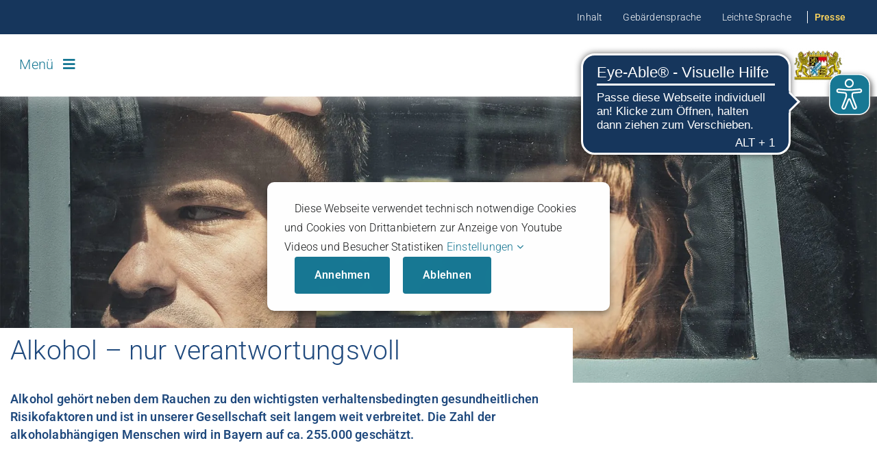

--- FILE ---
content_type: text/html; charset=UTF-8
request_url: https://www.stmgp.bayern.de/vorsorge/sucht/alkohol/
body_size: 50222
content:
<!DOCTYPE html>
<html class="avada-html-layout-wide avada-html-header-position-top avada-is-100-percent-template" lang="de" prefix="og: http://ogp.me/ns# fb: http://ogp.me/ns/fb#">
<head>
	<meta http-equiv="X-UA-Compatible" content="IE=edge" />
	<meta http-equiv="Content-Type" content="text/html; charset=utf-8"/>
	<meta name="viewport" content="width=device-width, initial-scale=1" />
	<style id="awlb-live-editor">.fusion-builder-live .fusion-builder-live-toolbar .fusion-toolbar-nav > li.fusion-branding .fusion-builder-logo-wrapper .fusiona-avada-logo {background: url( https://stmgp.bayern.de/wp-content/uploads/2024/01/Staatswappen.png ) no-repeat center !important;
				background-size: contain !important;
				width: 30px;
				height: 30px;}.fusion-builder-live .fusion-builder-live-toolbar .fusion-toolbar-nav > li.fusion-branding .fusion-builder-logo-wrapper .fusiona-avada-logo:before {
					display: none;
				}</style><meta name='robots' content='index, follow, max-image-preview:large, max-snippet:-1, max-video-preview:-1' />

	<!-- This site is optimized with the Yoast SEO plugin v24.5 - https://yoast.com/wordpress/plugins/seo/ -->
	<title>Alkohol - Bayerisches Staatsministerium für Gesundheit, Pflege und Prävention</title>
	<link rel="canonical" href="https://www.stmgp.bayern.de/vorsorge/sucht/alkohol/" />
	<meta property="og:locale" content="de_DE" />
	<meta property="og:type" content="article" />
	<meta property="og:title" content="Alkohol - Bayerisches Staatsministerium für Gesundheit, Pflege und Prävention" />
	<meta property="og:url" content="https://www.stmgp.bayern.de/vorsorge/sucht/alkohol/" />
	<meta property="og:site_name" content="Bayerisches Staatsministerium für Gesundheit, Pflege und Prävention" />
	<meta property="article:publisher" content="https://www.facebook.com/gesundheit.pflege.bayern" />
	<meta property="article:modified_time" content="2025-07-16T14:02:27+00:00" />
	<meta property="og:image" content="https://www.stmgp.bayern.de/wp-content/uploads/2024/03/sucht.webp" />
	<meta property="og:image:width" content="1900" />
	<meta property="og:image:height" content="620" />
	<meta property="og:image:type" content="image/webp" />
	<meta name="twitter:card" content="summary_large_image" />
	<meta name="twitter:site" content="@stmgp_bayern" />
	<meta name="twitter:label1" content="Geschätzte Lesezeit" />
	<meta name="twitter:data1" content="11 Minuten" />
	<script type="application/ld+json" class="yoast-schema-graph">{"@context":"https://schema.org","@graph":[{"@type":"WebPage","@id":"https://www.stmgp.bayern.de/vorsorge/sucht/alkohol/","url":"https://www.stmgp.bayern.de/vorsorge/sucht/alkohol/","name":"Alkohol - Bayerisches Staatsministerium für Gesundheit, Pflege und Prävention","isPartOf":{"@id":"https://www.stmgp.bayern.de/#website"},"primaryImageOfPage":{"@id":"https://www.stmgp.bayern.de/vorsorge/sucht/alkohol/#primaryimage"},"image":{"@id":"https://www.stmgp.bayern.de/vorsorge/sucht/alkohol/#primaryimage"},"thumbnailUrl":"https://www.stmgp.bayern.de/wp-content/uploads/2024/03/sucht.webp","datePublished":"2024-03-29T12:55:06+00:00","dateModified":"2025-07-16T14:02:27+00:00","breadcrumb":{"@id":"https://www.stmgp.bayern.de/vorsorge/sucht/alkohol/#breadcrumb"},"inLanguage":"de","potentialAction":[{"@type":"ReadAction","target":["https://www.stmgp.bayern.de/vorsorge/sucht/alkohol/"]}]},{"@type":"ImageObject","inLanguage":"de","@id":"https://www.stmgp.bayern.de/vorsorge/sucht/alkohol/#primaryimage","url":"https://www.stmgp.bayern.de/wp-content/uploads/2024/03/sucht.webp","contentUrl":"https://www.stmgp.bayern.de/wp-content/uploads/2024/03/sucht.webp","width":1900,"height":620,"caption":"Paar"},{"@type":"BreadcrumbList","@id":"https://www.stmgp.bayern.de/vorsorge/sucht/alkohol/#breadcrumb","itemListElement":[{"@type":"ListItem","position":1,"name":"Startseite","item":"https://www.stmgp.bayern.de/"},{"@type":"ListItem","position":2,"name":"Vorsorge","item":"https://www.stmgp.bayern.de/vorsorge/"},{"@type":"ListItem","position":3,"name":"Sucht","item":"https://www.stmgp.bayern.de/vorsorge/sucht/"},{"@type":"ListItem","position":4,"name":"Alkohol"}]},{"@type":"WebSite","@id":"https://www.stmgp.bayern.de/#website","url":"https://www.stmgp.bayern.de/","name":"Bayerisches Staatsministerium für Gesundheit, Pflege und Prävention","description":"","publisher":{"@id":"https://www.stmgp.bayern.de/#organization"},"potentialAction":[{"@type":"SearchAction","target":{"@type":"EntryPoint","urlTemplate":"https://www.stmgp.bayern.de/?s={search_term_string}"},"query-input":{"@type":"PropertyValueSpecification","valueRequired":true,"valueName":"search_term_string"}}],"inLanguage":"de"},{"@type":"Organization","@id":"https://www.stmgp.bayern.de/#organization","name":"Bayerisches Staatsministerium für Gesundheit, Pflege und Prävention","url":"https://www.stmgp.bayern.de/","logo":{"@type":"ImageObject","inLanguage":"de","@id":"https://www.stmgp.bayern.de/#/schema/logo/image/","url":"https://www.stmgp.bayern.de/wp-content/uploads/2024/01/Staatswappen.png","contentUrl":"https://www.stmgp.bayern.de/wp-content/uploads/2024/01/Staatswappen.png","width":75,"height":75,"caption":"Bayerisches Staatsministerium für Gesundheit, Pflege und Prävention"},"image":{"@id":"https://www.stmgp.bayern.de/#/schema/logo/image/"},"sameAs":["https://www.facebook.com/gesundheit.pflege.bayern","https://x.com/stmgp_bayern","https://www.instagram.com/gesundheit.pflege.bayern/","https://www.youtube.com/channel/UCtxZKNA_A6x1PGmUHpe850A"]}]}</script>
	<!-- / Yoast SEO plugin. -->


					<link rel="shortcut icon" href="https://www.stmgp.bayern.de/wp-content/uploads/2023/03/STMGP_Favicon.ico" type="image/x-icon" />
		
		
		
				<link rel="alternate" title="oEmbed (JSON)" type="application/json+oembed" href="https://www.stmgp.bayern.de/wp-json/oembed/1.0/embed?url=https%3A%2F%2Fwww.stmgp.bayern.de%2Fvorsorge%2Fsucht%2Falkohol%2F" />
<link rel="alternate" title="oEmbed (XML)" type="text/xml+oembed" href="https://www.stmgp.bayern.de/wp-json/oembed/1.0/embed?url=https%3A%2F%2Fwww.stmgp.bayern.de%2Fvorsorge%2Fsucht%2Falkohol%2F&#038;format=xml" />
					<meta name="description" content="Alkohol – nur verantwortungsvoll 

Alkohol gehört neben dem Rauchen zu den wichtigsten verhaltensbedingten gesundheitlichen Risikofaktoren und ist in unserer Gesellschaft seit langem weit verbreitet. Die Zahl der alkoholabhängigen Menschen wird in Bayern auf ca. 255.000 geschätzt.     

Alkohol gehört neben dem Rauchen zu den wichtigsten verhaltensbedingten gesundheitlichen Risikofaktoren und ist in unserer"/>
				
		<meta property="og:locale" content="de_DE"/>
		<meta property="og:type" content="article"/>
		<meta property="og:site_name" content="Bayerisches Staatsministerium für Gesundheit, Pflege und Prävention"/>
		<meta property="og:title" content="Alkohol - Bayerisches Staatsministerium für Gesundheit, Pflege und Prävention"/>
				<meta property="og:description" content="Alkohol – nur verantwortungsvoll 

Alkohol gehört neben dem Rauchen zu den wichtigsten verhaltensbedingten gesundheitlichen Risikofaktoren und ist in unserer Gesellschaft seit langem weit verbreitet. Die Zahl der alkoholabhängigen Menschen wird in Bayern auf ca. 255.000 geschätzt.     

Alkohol gehört neben dem Rauchen zu den wichtigsten verhaltensbedingten gesundheitlichen Risikofaktoren und ist in unserer"/>
				<meta property="og:url" content="https://www.stmgp.bayern.de/vorsorge/sucht/alkohol/"/>
													<meta property="article:modified_time" content="2025-07-16T14:02:27+01:00"/>
											<meta property="og:image" content="https://www.stmgp.bayern.de/wp-content/uploads/2024/03/sucht.webp"/>
		<meta property="og:image:width" content="1900"/>
		<meta property="og:image:height" content="620"/>
		<meta property="og:image:type" content="image/webp"/>
				<style id='wp-img-auto-sizes-contain-inline-css' type='text/css'>
img:is([sizes=auto i],[sizes^="auto," i]){contain-intrinsic-size:3000px 1500px}
/*# sourceURL=wp-img-auto-sizes-contain-inline-css */
</style>
<link rel='stylesheet' id='wpo_min-header-0-css' href='https://www.stmgp.bayern.de/wp-content/cache/wpo-minify/1767272964/assets/wpo-minify-header-08b787e0.min.css' type='text/css' media='all' />
<link rel='stylesheet' id='wpo_min-header-1-css' href='https://www.stmgp.bayern.de/wp-content/cache/wpo-minify/1767272964/assets/wpo-minify-header-59f411a2.min.css' type='text/css' media='only screen and (max-width: 1180px)' />
<link rel='stylesheet' id='wpo_min-header-2-css' href='https://www.stmgp.bayern.de/wp-content/cache/wpo-minify/1767272964/assets/wpo-minify-header-5c7f11b1.min.css' type='text/css' media='only screen and (max-width: 900px)' />
<link rel='stylesheet' id='wpo_min-header-3-css' href='https://www.stmgp.bayern.de/wp-content/cache/wpo-minify/1767272964/assets/wpo-minify-header-de980f78.min.css' type='text/css' media='only screen and (max-width: 1180px)' />
<link rel='stylesheet' id='wpo_min-header-4-css' href='https://www.stmgp.bayern.de/wp-content/cache/wpo-minify/1767272964/assets/wpo-minify-header-e1230f87.min.css' type='text/css' media='only screen and (max-width: 900px)' />
<link rel='stylesheet' id='wpo_min-header-5-css' href='https://www.stmgp.bayern.de/wp-content/cache/wpo-minify/1767272964/assets/wpo-minify-header-de200f75.min.css' type='text/css' media='only screen and (max-width: 1180px)' />
<link rel='stylesheet' id='wpo_min-header-6-css' href='https://www.stmgp.bayern.de/wp-content/cache/wpo-minify/1767272964/assets/wpo-minify-header-e0ab0f84.min.css' type='text/css' media='only screen and (max-width: 900px)' />
<link rel='stylesheet' id='wpo_min-header-7-css' href='https://www.stmgp.bayern.de/wp-content/cache/wpo-minify/1767272964/assets/wpo-minify-header-f2930fd2.min.css' type='text/css' media='only screen and (max-width: 1180px)' />
<link rel='stylesheet' id='wpo_min-header-8-css' href='https://www.stmgp.bayern.de/wp-content/cache/wpo-minify/1767272964/assets/wpo-minify-header-f51e0fe1.min.css' type='text/css' media='only screen and (max-width: 900px)' />
<link rel='stylesheet' id='wpo_min-header-9-css' href='https://www.stmgp.bayern.de/wp-content/cache/wpo-minify/1767272964/assets/wpo-minify-header-11c01066.min.css' type='text/css' media='only screen and (max-width: 1180px)' />
<link rel='stylesheet' id='wpo_min-header-10-css' href='https://www.stmgp.bayern.de/wp-content/cache/wpo-minify/1767272964/assets/wpo-minify-header-144b1075.min.css' type='text/css' media='only screen and (max-width: 900px)' />
<link rel='stylesheet' id='wpo_min-header-11-css' href='https://www.stmgp.bayern.de/wp-content/cache/wpo-minify/1767272964/assets/wpo-minify-header-22de14c2.min.css' type='text/css' media='only screen and (max-width: 1180px)' />
<link rel='stylesheet' id='wpo_min-header-12-css' href='https://www.stmgp.bayern.de/wp-content/cache/wpo-minify/1767272964/assets/wpo-minify-header-256914d1.min.css' type='text/css' media='only screen and (max-width: 900px)' />
<link rel='stylesheet' id='wpo_min-header-13-css' href='https://www.stmgp.bayern.de/wp-content/cache/wpo-minify/1767272964/assets/wpo-minify-header-ca5d1363.min.css' type='text/css' media='only screen and (max-width: 1180px)' />
<link rel='stylesheet' id='wpo_min-header-14-css' href='https://www.stmgp.bayern.de/wp-content/cache/wpo-minify/1767272964/assets/wpo-minify-header-cce81372.min.css' type='text/css' media='only screen and (max-width: 900px)' />
<link rel='stylesheet' id='wpo_min-header-15-css' href='https://www.stmgp.bayern.de/wp-content/cache/wpo-minify/1767272964/assets/wpo-minify-header-979b1298.min.css' type='text/css' media='only screen and (max-width: 1180px)' />
<link rel='stylesheet' id='wpo_min-header-16-css' href='https://www.stmgp.bayern.de/wp-content/cache/wpo-minify/1767272964/assets/wpo-minify-header-9a2612a7.min.css' type='text/css' media='only screen and (max-width: 900px)' />
<link rel='stylesheet' id='wpo_min-header-17-css' href='https://www.stmgp.bayern.de/wp-content/cache/wpo-minify/1767272964/assets/wpo-minify-header-325310ec.min.css' type='text/css' media='only screen and (min-width: 1180px)' />
<link rel='stylesheet' id='wpo_min-header-18-css' href='https://www.stmgp.bayern.de/wp-content/cache/wpo-minify/1767272964/assets/wpo-minify-header-55a717c3.min.css' type='text/css' media='only screen and (max-width: 1180px)' />
<link rel='stylesheet' id='wpo_min-header-19-css' href='https://www.stmgp.bayern.de/wp-content/cache/wpo-minify/1767272964/assets/wpo-minify-header-e1610f88.min.css' type='text/css' media='only screen and (max-width: 900px)' />
<link rel='stylesheet' id='wpo_min-header-20-css' href='https://www.stmgp.bayern.de/wp-content/cache/wpo-minify/1767272964/assets/wpo-minify-header-cdff0f2e.min.css' type='text/css' media='only screen and (max-width: 1180px)' />
<link rel='stylesheet' id='wpo_min-header-21-css' href='https://www.stmgp.bayern.de/wp-content/cache/wpo-minify/1767272964/assets/wpo-minify-header-d08a0f3d.min.css' type='text/css' media='only screen and (max-width: 900px)' />
<link rel='stylesheet' id='wpo_min-header-22-css' href='https://www.stmgp.bayern.de/wp-content/cache/wpo-minify/1767272964/assets/wpo-minify-header-12761069.min.css' type='text/css' media='only screen and (max-width: 1180px)' />
<link rel='stylesheet' id='wpo_min-header-23-css' href='https://www.stmgp.bayern.de/wp-content/cache/wpo-minify/1767272964/assets/wpo-minify-header-15011078.min.css' type='text/css' media='only screen and (max-width: 900px)' />
<link rel='stylesheet' id='wpo_min-header-24-css' href='https://www.stmgp.bayern.de/wp-content/cache/wpo-minify/1767272964/assets/wpo-minify-header-66f811cf.min.css' type='text/css' media='only screen and (max-width: 1180px)' />
<link rel='stylesheet' id='wpo_min-header-25-css' href='https://www.stmgp.bayern.de/wp-content/cache/wpo-minify/1767272964/assets/wpo-minify-header-698311de.min.css' type='text/css' media='only screen and (max-width: 900px)' />
<link rel='stylesheet' id='wpo_min-header-26-css' href='https://www.stmgp.bayern.de/wp-content/cache/wpo-minify/1767272964/assets/wpo-minify-header-a86912d3.min.css' type='text/css' media='only screen and (max-width: 1180px)' />
<link rel='stylesheet' id='wpo_min-header-27-css' href='https://www.stmgp.bayern.de/wp-content/cache/wpo-minify/1767272964/assets/wpo-minify-header-aaf412e2.min.css' type='text/css' media='only screen and (max-width: 900px)' />
<link rel='stylesheet' id='wpo_min-header-28-css' href='https://www.stmgp.bayern.de/wp-content/cache/wpo-minify/1767272964/assets/wpo-minify-header-0b541466.min.css' type='text/css' media='only screen and (max-width: 1180px)' />
<link rel='stylesheet' id='wpo_min-header-29-css' href='https://www.stmgp.bayern.de/wp-content/cache/wpo-minify/1767272964/assets/wpo-minify-header-0ddf1475.min.css' type='text/css' media='only screen and (max-width: 900px)' />
<link rel='stylesheet' id='wpo_min-header-30-css' href='https://www.stmgp.bayern.de/wp-content/cache/wpo-minify/1767272964/assets/wpo-minify-header-0c63104a.min.css' type='text/css' media='only screen and (max-width: 1180px)' />
<link rel='stylesheet' id='wpo_min-header-31-css' href='https://www.stmgp.bayern.de/wp-content/cache/wpo-minify/1767272964/assets/wpo-minify-header-0eee1059.min.css' type='text/css' media='only screen and (max-width: 900px)' />
<link rel='stylesheet' id='wpo_min-header-32-css' href='https://www.stmgp.bayern.de/wp-content/cache/wpo-minify/1767272964/assets/wpo-minify-header-3d071122.min.css' type='text/css' media='only screen and (max-width: 1180px)' />
<link rel='stylesheet' id='wpo_min-header-33-css' href='https://www.stmgp.bayern.de/wp-content/cache/wpo-minify/1767272964/assets/wpo-minify-header-3f921131.min.css' type='text/css' media='only screen and (max-width: 900px)' />
<link rel='stylesheet' id='wpo_min-header-34-css' href='https://www.stmgp.bayern.de/wp-content/cache/wpo-minify/1767272964/assets/wpo-minify-header-57821195.min.css' type='text/css' media='only screen and (max-width: 1180px)' />
<link rel='stylesheet' id='wpo_min-header-35-css' href='https://www.stmgp.bayern.de/wp-content/cache/wpo-minify/1767272964/assets/wpo-minify-header-5a0d11a4.min.css' type='text/css' media='only screen and (max-width: 900px)' />
<link rel='stylesheet' id='wpo_min-header-36-css' href='https://www.stmgp.bayern.de/wp-content/cache/wpo-minify/1767272964/assets/wpo-minify-header-b4a30eb3.min.css' type='text/css' media='only screen and (max-width: 1180px)' />
<link rel='stylesheet' id='wpo_min-header-37-css' href='https://www.stmgp.bayern.de/wp-content/cache/wpo-minify/1767272964/assets/wpo-minify-header-b72e0ec2.min.css' type='text/css' media='only screen and (max-width: 900px)' />
<link rel='stylesheet' id='wpo_min-header-38-css' href='https://www.stmgp.bayern.de/wp-content/cache/wpo-minify/1767272964/assets/wpo-minify-header-89bb126a.min.css' type='text/css' media='only screen and (max-width: 1180px)' />
<link rel='stylesheet' id='wpo_min-header-39-css' href='https://www.stmgp.bayern.de/wp-content/cache/wpo-minify/1767272964/assets/wpo-minify-header-8c461279.min.css' type='text/css' media='only screen and (max-width: 900px)' />
<link rel='stylesheet' id='wpo_min-header-40-css' href='https://www.stmgp.bayern.de/wp-content/cache/wpo-minify/1767272964/assets/wpo-minify-header-beed0ed1.min.css' type='text/css' media='only screen and (max-width: 640px)' />
<link rel='stylesheet' id='wpo_min-header-41-css' href='https://www.stmgp.bayern.de/wp-content/cache/wpo-minify/1767272964/assets/wpo-minify-header-bf190ed2.min.css' type='text/css' media='only screen and (max-width: 692px)' />
<link rel='stylesheet' id='wpo_min-header-42-css' href='https://www.stmgp.bayern.de/wp-content/cache/wpo-minify/1767272964/assets/wpo-minify-header-41e51106.min.css' type='text/css' media='only screen and (min-width: 692px) and (max-width: 744px)' />
<link rel='stylesheet' id='wpo_min-header-43-css' href='https://www.stmgp.bayern.de/wp-content/cache/wpo-minify/1767272964/assets/wpo-minify-header-42441108.min.css' type='text/css' media='only screen and (min-width: 744px) and (max-width: 796px)' />
<link rel='stylesheet' id='wpo_min-header-44-css' href='https://www.stmgp.bayern.de/wp-content/cache/wpo-minify/1767272964/assets/wpo-minify-header-42a3110a.min.css' type='text/css' media='only screen and (min-width: 796px) and (max-width: 848px)' />
<link rel='stylesheet' id='wpo_min-header-45-css' href='https://www.stmgp.bayern.de/wp-content/cache/wpo-minify/1767272964/assets/wpo-minify-header-4302110c.min.css' type='text/css' media='only screen and (min-width: 848px) and (max-width: 900px)' />
<link rel='stylesheet' id='wpo_min-header-46-css' href='https://www.stmgp.bayern.de/wp-content/cache/wpo-minify/1767272964/assets/wpo-minify-header-f75e0fe8.min.css' type='text/css' media='only screen and (min-width: 901px)' />
<link rel='stylesheet' id='wpo_min-header-47-css' href='https://www.stmgp.bayern.de/wp-content/cache/wpo-minify/1767272964/assets/wpo-minify-header-7d721838.min.css' type='text/css' media='only screen and (max-width: 900px)' />
<link rel='stylesheet' id='wpo_min-header-48-css' href='https://www.stmgp.bayern.de/wp-content/cache/wpo-minify/1767272964/assets/wpo-minify-header-85de11e4.min.css' type='text/css' media='only screen and (min-device-width: 768px) and (max-device-width: 1024px) and (orientation: portrait)' />
<link rel='stylesheet' id='wpo_min-header-49-css' href='https://www.stmgp.bayern.de/wp-content/cache/wpo-minify/1767272964/assets/wpo-minify-header-853211e0.min.css' type='text/css' media='only screen and (min-device-width: 768px) and (max-device-width: 1024px) and (orientation: landscape)' />
<link rel='stylesheet' id='wpo_min-header-50-css' href='https://www.stmgp.bayern.de/wp-content/cache/wpo-minify/1767272964/assets/wpo-minify-header-8dc61860.min.css' type='text/css' media='only screen and (max-width: 900px)' />
<link rel='stylesheet' id='wpo_min-header-51-css' href='https://www.stmgp.bayern.de/wp-content/cache/wpo-minify/1767272964/assets/wpo-minify-header-ff940fdf.min.css' type='text/css' media='only screen and (max-width: 640px)' />
<link rel='stylesheet' id='wpo_min-header-52-css' href='https://www.stmgp.bayern.de/wp-content/cache/wpo-minify/1767272964/assets/wpo-minify-header-21631080.min.css' type='text/css' media='only screen and (max-width: 882px)' />
<link rel='stylesheet' id='wpo_min-header-53-css' href='https://www.stmgp.bayern.de/wp-content/cache/wpo-minify/1767272964/assets/wpo-minify-header-20b9107c.min.css' type='text/css' media='only screen and (max-width: 868px)' />
<link rel='stylesheet' id='wpo_min-header-54-css' href='https://www.stmgp.bayern.de/wp-content/cache/wpo-minify/1767272964/assets/wpo-minify-header-19d81078.min.css' type='text/css' media='only screen and (min-width: 900px)' />
<link rel='stylesheet' id='wpo_min-header-55-css' href='https://www.stmgp.bayern.de/wp-content/cache/wpo-minify/1767272964/assets/wpo-minify-header-c3fc0ed7.min.css' type='text/css' media='only screen and (max-device-width: 640px)' />
<link rel='stylesheet' id='wpo_min-header-56-css' href='https://www.stmgp.bayern.de/wp-content/cache/wpo-minify/1767272964/assets/wpo-minify-header-aca12aef.min.css' type='text/css' media='only screen and (max-width: 900px)' />
<link rel='stylesheet' id='wpo_min-header-57-css' href='https://www.stmgp.bayern.de/wp-content/cache/wpo-minify/1767272964/assets/wpo-minify-header-376510b6.min.css' type='text/css' media='only screen and (min-device-width: 768px) and (max-device-width: 1024px) and (orientation: portrait)' />
<link rel='stylesheet' id='wpo_min-header-58-css' href='https://www.stmgp.bayern.de/wp-content/cache/wpo-minify/1767272964/assets/wpo-minify-header-82ca0da9.min.css' type='text/css' media='only screen and (max-device-width: 640px)' />
<link rel='stylesheet' id='wpo_min-header-59-css' href='https://www.stmgp.bayern.de/wp-content/cache/wpo-minify/1767272964/assets/wpo-minify-header-7ef00da3.min.css' type='text/css' media='only screen and (max-width: 640px)' />
<link rel='stylesheet' id='wpo_min-header-60-css' href='https://www.stmgp.bayern.de/wp-content/cache/wpo-minify/1767272964/assets/wpo-minify-header-7f1c0da4.min.css' type='text/css' media='only screen and (max-width: 692px)' />
<link rel='stylesheet' id='wpo_min-header-61-css' href='https://www.stmgp.bayern.de/wp-content/cache/wpo-minify/1767272964/assets/wpo-minify-header-f9660fd8.min.css' type='text/css' media='only screen and (min-width: 692px) and (max-width: 744px)' />
<link rel='stylesheet' id='wpo_min-header-62-css' href='https://www.stmgp.bayern.de/wp-content/cache/wpo-minify/1767272964/assets/wpo-minify-header-f9c50fda.min.css' type='text/css' media='only screen and (min-width: 744px) and (max-width: 796px)' />
<link rel='stylesheet' id='wpo_min-header-63-css' href='https://www.stmgp.bayern.de/wp-content/cache/wpo-minify/1767272964/assets/wpo-minify-header-fa240fdc.min.css' type='text/css' media='only screen and (min-width: 796px) and (max-width: 848px)' />
<link rel='stylesheet' id='wpo_min-header-64-css' href='https://www.stmgp.bayern.de/wp-content/cache/wpo-minify/1767272964/assets/wpo-minify-header-fa830fde.min.css' type='text/css' media='only screen and (min-width: 848px) and (max-width: 900px)' />
<link rel='stylesheet' id='wpo_min-header-65-css' href='https://www.stmgp.bayern.de/wp-content/cache/wpo-minify/1767272964/assets/wpo-minify-header-60cc11b3.min.css' type='text/css' media='only screen and (max-width: 1180px)' />
<link rel='stylesheet' id='wpo_min-header-66-css' href='https://www.stmgp.bayern.de/wp-content/cache/wpo-minify/1767272964/assets/wpo-minify-header-635711c2.min.css' type='text/css' media='only screen and (max-width: 900px)' />
<script type="text/javascript" src="https://www.stmgp.bayern.de/wp-includes/js/jquery/jquery.min.js" id="jquery-core-js"></script>
<script type="text/javascript" id="wpo_min-header-0-js-extra">
/* <![CDATA[ */
var f12_cf7_captcha_avada = {"ajaxurl":"https://www.stmgp.bayern.de/wp-admin/admin-ajax.php"};
//# sourceURL=wpo_min-header-0-js-extra
/* ]]> */
</script>
<script type="text/javascript" src="https://www.stmgp.bayern.de/wp-content/cache/wpo-minify/1767272964/assets/wpo-minify-header-f5ff0bc6.min.js" id="wpo_min-header-0-js"></script>
<link rel="https://api.w.org/" href="https://www.stmgp.bayern.de/wp-json/" /><link rel="alternate" title="JSON" type="application/json" href="https://www.stmgp.bayern.de/wp-json/wp/v2/pages/508841" /><link rel="EditURI" type="application/rsd+xml" title="RSD" href="https://www.stmgp.bayern.de/xmlrpc.php?rsd" />
<link rel="icon" type="image/png" href="/wp-content/uploads/fbrfg/favicon-96x96.png" sizes="96x96" />
<link rel="icon" type="image/svg+xml" href="/wp-content/uploads/fbrfg/favicon.svg" />
<link rel="shortcut icon" href="/wp-content/uploads/fbrfg/favicon.ico" />
<link rel="apple-touch-icon" sizes="180x180" href="/wp-content/uploads/fbrfg/apple-touch-icon.png" />
<meta name="apple-mobile-web-app-title" content="StMGP" />
<link rel="manifest" href="/wp-content/uploads/fbrfg/site.webmanifest" /><style type="text/css" id="css-fb-visibility">@media screen and (max-width: 900px){.fusion-no-small-visibility{display:none !important;}body .sm-text-align-center{text-align:center !important;}body .sm-text-align-left{text-align:left !important;}body .sm-text-align-right{text-align:right !important;}body .sm-flex-align-center{justify-content:center !important;}body .sm-flex-align-flex-start{justify-content:flex-start !important;}body .sm-flex-align-flex-end{justify-content:flex-end !important;}body .sm-mx-auto{margin-left:auto !important;margin-right:auto !important;}body .sm-ml-auto{margin-left:auto !important;}body .sm-mr-auto{margin-right:auto !important;}body .fusion-absolute-position-small{position:absolute;top:auto;width:100%;}.awb-sticky.awb-sticky-small{ position: sticky; top: var(--awb-sticky-offset,0); }}@media screen and (min-width: 901px) and (max-width: 1180px){.fusion-no-medium-visibility{display:none !important;}body .md-text-align-center{text-align:center !important;}body .md-text-align-left{text-align:left !important;}body .md-text-align-right{text-align:right !important;}body .md-flex-align-center{justify-content:center !important;}body .md-flex-align-flex-start{justify-content:flex-start !important;}body .md-flex-align-flex-end{justify-content:flex-end !important;}body .md-mx-auto{margin-left:auto !important;margin-right:auto !important;}body .md-ml-auto{margin-left:auto !important;}body .md-mr-auto{margin-right:auto !important;}body .fusion-absolute-position-medium{position:absolute;top:auto;width:100%;}.awb-sticky.awb-sticky-medium{ position: sticky; top: var(--awb-sticky-offset,0); }}@media screen and (min-width: 1181px){.fusion-no-large-visibility{display:none !important;}body .lg-text-align-center{text-align:center !important;}body .lg-text-align-left{text-align:left !important;}body .lg-text-align-right{text-align:right !important;}body .lg-flex-align-center{justify-content:center !important;}body .lg-flex-align-flex-start{justify-content:flex-start !important;}body .lg-flex-align-flex-end{justify-content:flex-end !important;}body .lg-mx-auto{margin-left:auto !important;margin-right:auto !important;}body .lg-ml-auto{margin-left:auto !important;}body .lg-mr-auto{margin-right:auto !important;}body .fusion-absolute-position-large{position:absolute;top:auto;width:100%;}.awb-sticky.awb-sticky-large{ position: sticky; top: var(--awb-sticky-offset,0); }}</style><style type="text/css" id="fusion-branding-style">#wpadminbar .avada-menu > .ab-item:before,#wpadminbar > #wp-toolbar #wp-admin-bar-fb-edit > .ab-item:before {background: url( https://stmgp.bayern.de/wp-content/uploads/2024/01/Staatswappen_40.png ) no-repeat center !important;background-size: auto !important;content: "" !important;
						padding: 2px 0;
						width: 20px;
						height: 20px;
						background-size: contain !important;}</style><style type="text/css">.broken_link, a.broken_link {
	text-decoration: line-through;
}</style>		<script type="text/javascript">
			var doc = document.documentElement;
			doc.setAttribute( 'data-useragent', navigator.userAgent );
		</script>
		<style type="text/css" id="fusion-builder-template-header-css">.accessibility-menu .menu-text { padding-left: 10px !important; padding-right: 10px !important; border-right: 1px solid white !important; } .search-field { min-width: 220px !important; } .accessibility-menu li:last-child .menu-text { border-right: none !important; } @media all and (max-width: 1024px) { #menu-stmgp-main-menu-mobile { height: 100vh; width: 100vw !important;} #menu-stmgp-main-menu-mobile>li:nth-last-child(-n+5) a span { font-size: 18px !important; line-height: 32px !important; } #menu-stmgp-main-menu-mobile a { padding: 0 !important; } #menu-stmgp-main-menu-mobile li { width: 90% !important; margin-left: 20px !important; } /* Separation-Borders for mobile menu*/ #menu-stmgp-main-menu-mobile>li:last-child { border-top: 1px solid #f7d15d !important; } #menu-stmgp-main-menu-mobile>li:nth-last-child(5) { border-top: 1px solid white !important; } #menu-stmgp-main-menu-mobile>li:last-child a span { color: #f7d15d !important; } #menu-stmgp-main-menu-mobile>li li span { font-size: 18px !important; line-height: 26px !important; } #menu-stmgp-main-menu-mobile>li li li span { font-size: 14px !important; line-height: 22px !important; } } /* Main menu border styling */ @media all and (min-width: 1024px) { #main-menu ul>li:first-child .menu-text { border-left: 1px solid #626262; } #main-menu ul>li>a>.menu-text { border-right: 1px solid #626262; padding: 0px 20px; } /* Chevron before submenu-item `*/ #main-menu ul>li>ul li a span::before { width: 10px; height: 10px; display: inline-block; content: ""; background: url(https://www.stmgp.bayern.de/wp-content/themes/betheme-child/css/svg/nav-3level-before.svg); background-repeat: no-repeat; } } #main-menu .awb-submenu__main-ul { display: block !important; column-count: 4 !important; column-fill: balance !important; flex-direction: column !important; } #main-menu .awb-submenu__main-ul li { flex-direction: column !important; } #main-menu .awb-submenu__main-ul li a:not(.awb-submenu__sub-a){ margin: 15px 10px 15px 0px !important; justify-content: start !important; } #main-menu .awb-submenu__main-ul li span, #main-menu .awb-submenu__main-ul li span::before { border: none !important; padding: 0px !important; } /* Show submenu-items all the time */ #main-menu .awb-submenu__main-ul ul{ visibility: visible !important; opacity: 1 !important; position: relative !important; display: block !important; flex-direction: column !important; break-inside: avoid-column !important; break-before: avoid-column !important; width: 100% !important; } #main-menu .awb-submenu__main-ul ul li{ flex-direction: column !important; width: 90%; } #main-menu ul>li>a>.menu-text { text-align: left !important; }</style><style type="text/css" id="fusion-builder-template-page_title_bar-css">.post-slideshow {
display: none;
}

.title-bar-image  {
width: 100%;
}

.title-bar-image-wrapper .fusion-image-element {
width: 100%;
}

.title-bar-image > img  {
width: 100% !important;
max-height: 580px !important; 
object-fit: cover !important;
}</style><style type="text/css" id="fusion-builder-template-footer-css">.fusion-social-network-icon { padding: 12px; border: 2px solid white; border-radius: 50%; } #toTop { background-color: var(--awb-color4); width: 100px !important; height: 60px !important; box-shadow: inset 0 0 0 1px rgb(0 0 0 / 3%); z-index: 100; } #toTop:focus, #toTop:active { filter: grayscale(0.25); background-color: var(--awb-color4); } #toTop:hover { transition: all .3s; } #toTop:before { color: #16365c; transform: translate(-50%,-50%); width: 50px; height: 50px; top: 50%; bottom: 50%; left: 50%; right: 50%; position: absolute; } .fusion-footer { position: relative !important; z-index: 1 !important; }</style><!-- Matomo -->
<noscript class="fusion-hidden" data-privacy-script="true" data-privacy-type="tracking">
  var _paq = window._paq = window._paq || [];
  /* tracker methods like "setCustomDimension" should be called before "trackPageView" */
  _paq.push(['trackPageView']);
  _paq.push(['enableLinkTracking']);
  (function() {
    var u="https://www.piwik.bayern.de/";
    _paq.push(['setTrackerUrl', u+'matomo.php']);
    _paq.push(['setSiteId', '7']);
    var d=document, g=d.createElement('script'), s=d.getElementsByTagName('script')[0];
    g.type='text/javascript'; g.async=true; g.data-privacy-src=u+'matomo.js'; s.parentNode.insertBefore(g,s);
  })();
</noscript>
<!-- End Matomo Code -->
	<meta name="google-site-verification" content="b3j-3cz8xd6dHoMOIutTbsjvE1_EEHZ3m8j1zMovprc" />

<script async src="https://cdn.eye-able.com/configs/www.stmgp.bayern.de.js"></script>
<script async src="https://cdn.eye-able.com/public/js/eyeAble.js"></script>


<!--<script
      type="text/javascript"
      src="/js/lib/jquery/jquery-3.5.1.js"
    ></script>

    <script
      type="text/javascript"
      src="/assets/js/vendor/pickadate-3.5.6.js"
    ></script>

    <script
      type="text/javascript"
      src="/assets/js/vendor/pickadate-3.5.6.date.js"
    ></script>

    <script
      type="text/javascript"
      src="/js/lib/formbuilder/generated-form.js"
    ></script>

    <link rel="stylesheet" href="/assets/form.css" />--><style id='global-styles-inline-css' type='text/css'>
:root{--wp--preset--aspect-ratio--square: 1;--wp--preset--aspect-ratio--4-3: 4/3;--wp--preset--aspect-ratio--3-4: 3/4;--wp--preset--aspect-ratio--3-2: 3/2;--wp--preset--aspect-ratio--2-3: 2/3;--wp--preset--aspect-ratio--16-9: 16/9;--wp--preset--aspect-ratio--9-16: 9/16;--wp--preset--color--black: #000000;--wp--preset--color--cyan-bluish-gray: #abb8c3;--wp--preset--color--white: #ffffff;--wp--preset--color--pale-pink: #f78da7;--wp--preset--color--vivid-red: #cf2e2e;--wp--preset--color--luminous-vivid-orange: #ff6900;--wp--preset--color--luminous-vivid-amber: #fcb900;--wp--preset--color--light-green-cyan: #7bdcb5;--wp--preset--color--vivid-green-cyan: #00d084;--wp--preset--color--pale-cyan-blue: #8ed1fc;--wp--preset--color--vivid-cyan-blue: #0693e3;--wp--preset--color--vivid-purple: #9b51e0;--wp--preset--color--awb-color-1: #ffffff;--wp--preset--color--awb-color-2: #626262;--wp--preset--color--awb-color-3: #eeeeee;--wp--preset--color--awb-color-4: #f7d15d;--wp--preset--color--awb-color-5: #177894;--wp--preset--color--awb-color-6: #434549;--wp--preset--color--awb-color-7: #212326;--wp--preset--color--awb-color-8: #141617;--wp--preset--color--awb-color-custom-1: #16365c;--wp--preset--color--awb-color-custom-2: #1f497d;--wp--preset--color--awb-color-custom-3: rgba(255,255,255,0);--wp--preset--color--awb-color-custom-4: #333333;--wp--preset--color--awb-color-custom-5: #eeeeee;--wp--preset--color--awb-color-custom-6: #f8f7f7;--wp--preset--color--awb-color-custom-7: #fdf6e9;--wp--preset--gradient--vivid-cyan-blue-to-vivid-purple: linear-gradient(135deg,rgb(6,147,227) 0%,rgb(155,81,224) 100%);--wp--preset--gradient--light-green-cyan-to-vivid-green-cyan: linear-gradient(135deg,rgb(122,220,180) 0%,rgb(0,208,130) 100%);--wp--preset--gradient--luminous-vivid-amber-to-luminous-vivid-orange: linear-gradient(135deg,rgb(252,185,0) 0%,rgb(255,105,0) 100%);--wp--preset--gradient--luminous-vivid-orange-to-vivid-red: linear-gradient(135deg,rgb(255,105,0) 0%,rgb(207,46,46) 100%);--wp--preset--gradient--very-light-gray-to-cyan-bluish-gray: linear-gradient(135deg,rgb(238,238,238) 0%,rgb(169,184,195) 100%);--wp--preset--gradient--cool-to-warm-spectrum: linear-gradient(135deg,rgb(74,234,220) 0%,rgb(151,120,209) 20%,rgb(207,42,186) 40%,rgb(238,44,130) 60%,rgb(251,105,98) 80%,rgb(254,248,76) 100%);--wp--preset--gradient--blush-light-purple: linear-gradient(135deg,rgb(255,206,236) 0%,rgb(152,150,240) 100%);--wp--preset--gradient--blush-bordeaux: linear-gradient(135deg,rgb(254,205,165) 0%,rgb(254,45,45) 50%,rgb(107,0,62) 100%);--wp--preset--gradient--luminous-dusk: linear-gradient(135deg,rgb(255,203,112) 0%,rgb(199,81,192) 50%,rgb(65,88,208) 100%);--wp--preset--gradient--pale-ocean: linear-gradient(135deg,rgb(255,245,203) 0%,rgb(182,227,212) 50%,rgb(51,167,181) 100%);--wp--preset--gradient--electric-grass: linear-gradient(135deg,rgb(202,248,128) 0%,rgb(113,206,126) 100%);--wp--preset--gradient--midnight: linear-gradient(135deg,rgb(2,3,129) 0%,rgb(40,116,252) 100%);--wp--preset--font-size--small: 14.25px;--wp--preset--font-size--medium: 20px;--wp--preset--font-size--large: 28.5px;--wp--preset--font-size--x-large: 42px;--wp--preset--font-size--normal: 19px;--wp--preset--font-size--xlarge: 38px;--wp--preset--font-size--huge: 57px;--wp--preset--spacing--20: 0.44rem;--wp--preset--spacing--30: 0.67rem;--wp--preset--spacing--40: 1rem;--wp--preset--spacing--50: 1.5rem;--wp--preset--spacing--60: 2.25rem;--wp--preset--spacing--70: 3.38rem;--wp--preset--spacing--80: 5.06rem;--wp--preset--shadow--natural: 6px 6px 9px rgba(0, 0, 0, 0.2);--wp--preset--shadow--deep: 12px 12px 50px rgba(0, 0, 0, 0.4);--wp--preset--shadow--sharp: 6px 6px 0px rgba(0, 0, 0, 0.2);--wp--preset--shadow--outlined: 6px 6px 0px -3px rgb(255, 255, 255), 6px 6px rgb(0, 0, 0);--wp--preset--shadow--crisp: 6px 6px 0px rgb(0, 0, 0);}:where(.is-layout-flex){gap: 0.5em;}:where(.is-layout-grid){gap: 0.5em;}body .is-layout-flex{display: flex;}.is-layout-flex{flex-wrap: wrap;align-items: center;}.is-layout-flex > :is(*, div){margin: 0;}body .is-layout-grid{display: grid;}.is-layout-grid > :is(*, div){margin: 0;}:where(.wp-block-columns.is-layout-flex){gap: 2em;}:where(.wp-block-columns.is-layout-grid){gap: 2em;}:where(.wp-block-post-template.is-layout-flex){gap: 1.25em;}:where(.wp-block-post-template.is-layout-grid){gap: 1.25em;}.has-black-color{color: var(--wp--preset--color--black) !important;}.has-cyan-bluish-gray-color{color: var(--wp--preset--color--cyan-bluish-gray) !important;}.has-white-color{color: var(--wp--preset--color--white) !important;}.has-pale-pink-color{color: var(--wp--preset--color--pale-pink) !important;}.has-vivid-red-color{color: var(--wp--preset--color--vivid-red) !important;}.has-luminous-vivid-orange-color{color: var(--wp--preset--color--luminous-vivid-orange) !important;}.has-luminous-vivid-amber-color{color: var(--wp--preset--color--luminous-vivid-amber) !important;}.has-light-green-cyan-color{color: var(--wp--preset--color--light-green-cyan) !important;}.has-vivid-green-cyan-color{color: var(--wp--preset--color--vivid-green-cyan) !important;}.has-pale-cyan-blue-color{color: var(--wp--preset--color--pale-cyan-blue) !important;}.has-vivid-cyan-blue-color{color: var(--wp--preset--color--vivid-cyan-blue) !important;}.has-vivid-purple-color{color: var(--wp--preset--color--vivid-purple) !important;}.has-black-background-color{background-color: var(--wp--preset--color--black) !important;}.has-cyan-bluish-gray-background-color{background-color: var(--wp--preset--color--cyan-bluish-gray) !important;}.has-white-background-color{background-color: var(--wp--preset--color--white) !important;}.has-pale-pink-background-color{background-color: var(--wp--preset--color--pale-pink) !important;}.has-vivid-red-background-color{background-color: var(--wp--preset--color--vivid-red) !important;}.has-luminous-vivid-orange-background-color{background-color: var(--wp--preset--color--luminous-vivid-orange) !important;}.has-luminous-vivid-amber-background-color{background-color: var(--wp--preset--color--luminous-vivid-amber) !important;}.has-light-green-cyan-background-color{background-color: var(--wp--preset--color--light-green-cyan) !important;}.has-vivid-green-cyan-background-color{background-color: var(--wp--preset--color--vivid-green-cyan) !important;}.has-pale-cyan-blue-background-color{background-color: var(--wp--preset--color--pale-cyan-blue) !important;}.has-vivid-cyan-blue-background-color{background-color: var(--wp--preset--color--vivid-cyan-blue) !important;}.has-vivid-purple-background-color{background-color: var(--wp--preset--color--vivid-purple) !important;}.has-black-border-color{border-color: var(--wp--preset--color--black) !important;}.has-cyan-bluish-gray-border-color{border-color: var(--wp--preset--color--cyan-bluish-gray) !important;}.has-white-border-color{border-color: var(--wp--preset--color--white) !important;}.has-pale-pink-border-color{border-color: var(--wp--preset--color--pale-pink) !important;}.has-vivid-red-border-color{border-color: var(--wp--preset--color--vivid-red) !important;}.has-luminous-vivid-orange-border-color{border-color: var(--wp--preset--color--luminous-vivid-orange) !important;}.has-luminous-vivid-amber-border-color{border-color: var(--wp--preset--color--luminous-vivid-amber) !important;}.has-light-green-cyan-border-color{border-color: var(--wp--preset--color--light-green-cyan) !important;}.has-vivid-green-cyan-border-color{border-color: var(--wp--preset--color--vivid-green-cyan) !important;}.has-pale-cyan-blue-border-color{border-color: var(--wp--preset--color--pale-cyan-blue) !important;}.has-vivid-cyan-blue-border-color{border-color: var(--wp--preset--color--vivid-cyan-blue) !important;}.has-vivid-purple-border-color{border-color: var(--wp--preset--color--vivid-purple) !important;}.has-vivid-cyan-blue-to-vivid-purple-gradient-background{background: var(--wp--preset--gradient--vivid-cyan-blue-to-vivid-purple) !important;}.has-light-green-cyan-to-vivid-green-cyan-gradient-background{background: var(--wp--preset--gradient--light-green-cyan-to-vivid-green-cyan) !important;}.has-luminous-vivid-amber-to-luminous-vivid-orange-gradient-background{background: var(--wp--preset--gradient--luminous-vivid-amber-to-luminous-vivid-orange) !important;}.has-luminous-vivid-orange-to-vivid-red-gradient-background{background: var(--wp--preset--gradient--luminous-vivid-orange-to-vivid-red) !important;}.has-very-light-gray-to-cyan-bluish-gray-gradient-background{background: var(--wp--preset--gradient--very-light-gray-to-cyan-bluish-gray) !important;}.has-cool-to-warm-spectrum-gradient-background{background: var(--wp--preset--gradient--cool-to-warm-spectrum) !important;}.has-blush-light-purple-gradient-background{background: var(--wp--preset--gradient--blush-light-purple) !important;}.has-blush-bordeaux-gradient-background{background: var(--wp--preset--gradient--blush-bordeaux) !important;}.has-luminous-dusk-gradient-background{background: var(--wp--preset--gradient--luminous-dusk) !important;}.has-pale-ocean-gradient-background{background: var(--wp--preset--gradient--pale-ocean) !important;}.has-electric-grass-gradient-background{background: var(--wp--preset--gradient--electric-grass) !important;}.has-midnight-gradient-background{background: var(--wp--preset--gradient--midnight) !important;}.has-small-font-size{font-size: var(--wp--preset--font-size--small) !important;}.has-medium-font-size{font-size: var(--wp--preset--font-size--medium) !important;}.has-large-font-size{font-size: var(--wp--preset--font-size--large) !important;}.has-x-large-font-size{font-size: var(--wp--preset--font-size--x-large) !important;}
/*# sourceURL=global-styles-inline-css */
</style>
<style id='wp-block-library-inline-css' type='text/css'>
:root{--wp-block-synced-color:#7a00df;--wp-block-synced-color--rgb:122,0,223;--wp-bound-block-color:var(--wp-block-synced-color);--wp-editor-canvas-background:#ddd;--wp-admin-theme-color:#007cba;--wp-admin-theme-color--rgb:0,124,186;--wp-admin-theme-color-darker-10:#006ba1;--wp-admin-theme-color-darker-10--rgb:0,107,160.5;--wp-admin-theme-color-darker-20:#005a87;--wp-admin-theme-color-darker-20--rgb:0,90,135;--wp-admin-border-width-focus:2px}@media (min-resolution:192dpi){:root{--wp-admin-border-width-focus:1.5px}}.wp-element-button{cursor:pointer}:root .has-very-light-gray-background-color{background-color:#eee}:root .has-very-dark-gray-background-color{background-color:#313131}:root .has-very-light-gray-color{color:#eee}:root .has-very-dark-gray-color{color:#313131}:root .has-vivid-green-cyan-to-vivid-cyan-blue-gradient-background{background:linear-gradient(135deg,#00d084,#0693e3)}:root .has-purple-crush-gradient-background{background:linear-gradient(135deg,#34e2e4,#4721fb 50%,#ab1dfe)}:root .has-hazy-dawn-gradient-background{background:linear-gradient(135deg,#faaca8,#dad0ec)}:root .has-subdued-olive-gradient-background{background:linear-gradient(135deg,#fafae1,#67a671)}:root .has-atomic-cream-gradient-background{background:linear-gradient(135deg,#fdd79a,#004a59)}:root .has-nightshade-gradient-background{background:linear-gradient(135deg,#330968,#31cdcf)}:root .has-midnight-gradient-background{background:linear-gradient(135deg,#020381,#2874fc)}:root{--wp--preset--font-size--normal:16px;--wp--preset--font-size--huge:42px}.has-regular-font-size{font-size:1em}.has-larger-font-size{font-size:2.625em}.has-normal-font-size{font-size:var(--wp--preset--font-size--normal)}.has-huge-font-size{font-size:var(--wp--preset--font-size--huge)}.has-text-align-center{text-align:center}.has-text-align-left{text-align:left}.has-text-align-right{text-align:right}.has-fit-text{white-space:nowrap!important}#end-resizable-editor-section{display:none}.aligncenter{clear:both}.items-justified-left{justify-content:flex-start}.items-justified-center{justify-content:center}.items-justified-right{justify-content:flex-end}.items-justified-space-between{justify-content:space-between}.screen-reader-text{border:0;clip-path:inset(50%);height:1px;margin:-1px;overflow:hidden;padding:0;position:absolute;width:1px;word-wrap:normal!important}.screen-reader-text:focus{background-color:#ddd;clip-path:none;color:#444;display:block;font-size:1em;height:auto;left:5px;line-height:normal;padding:15px 23px 14px;text-decoration:none;top:5px;width:auto;z-index:100000}html :where(.has-border-color){border-style:solid}html :where([style*=border-top-color]){border-top-style:solid}html :where([style*=border-right-color]){border-right-style:solid}html :where([style*=border-bottom-color]){border-bottom-style:solid}html :where([style*=border-left-color]){border-left-style:solid}html :where([style*=border-width]){border-style:solid}html :where([style*=border-top-width]){border-top-style:solid}html :where([style*=border-right-width]){border-right-style:solid}html :where([style*=border-bottom-width]){border-bottom-style:solid}html :where([style*=border-left-width]){border-left-style:solid}html :where(img[class*=wp-image-]){height:auto;max-width:100%}:where(figure){margin:0 0 1em}html :where(.is-position-sticky){--wp-admin--admin-bar--position-offset:var(--wp-admin--admin-bar--height,0px)}@media screen and (max-width:600px){html :where(.is-position-sticky){--wp-admin--admin-bar--position-offset:0px}}
/*wp_block_styles_on_demand_placeholder:696a1d0c4913c*/
/*# sourceURL=wp-block-library-inline-css */
</style>
<style id='wp-block-library-theme-inline-css' type='text/css'>
.wp-block-audio :where(figcaption){color:#555;font-size:13px;text-align:center}.is-dark-theme .wp-block-audio :where(figcaption){color:#ffffffa6}.wp-block-audio{margin:0 0 1em}.wp-block-code{border:1px solid #ccc;border-radius:4px;font-family:Menlo,Consolas,monaco,monospace;padding:.8em 1em}.wp-block-embed :where(figcaption){color:#555;font-size:13px;text-align:center}.is-dark-theme .wp-block-embed :where(figcaption){color:#ffffffa6}.wp-block-embed{margin:0 0 1em}.blocks-gallery-caption{color:#555;font-size:13px;text-align:center}.is-dark-theme .blocks-gallery-caption{color:#ffffffa6}:root :where(.wp-block-image figcaption){color:#555;font-size:13px;text-align:center}.is-dark-theme :root :where(.wp-block-image figcaption){color:#ffffffa6}.wp-block-image{margin:0 0 1em}.wp-block-pullquote{border-bottom:4px solid;border-top:4px solid;color:currentColor;margin-bottom:1.75em}.wp-block-pullquote :where(cite),.wp-block-pullquote :where(footer),.wp-block-pullquote__citation{color:currentColor;font-size:.8125em;font-style:normal;text-transform:uppercase}.wp-block-quote{border-left:.25em solid;margin:0 0 1.75em;padding-left:1em}.wp-block-quote cite,.wp-block-quote footer{color:currentColor;font-size:.8125em;font-style:normal;position:relative}.wp-block-quote:where(.has-text-align-right){border-left:none;border-right:.25em solid;padding-left:0;padding-right:1em}.wp-block-quote:where(.has-text-align-center){border:none;padding-left:0}.wp-block-quote.is-large,.wp-block-quote.is-style-large,.wp-block-quote:where(.is-style-plain){border:none}.wp-block-search .wp-block-search__label{font-weight:700}.wp-block-search__button{border:1px solid #ccc;padding:.375em .625em}:where(.wp-block-group.has-background){padding:1.25em 2.375em}.wp-block-separator.has-css-opacity{opacity:.4}.wp-block-separator{border:none;border-bottom:2px solid;margin-left:auto;margin-right:auto}.wp-block-separator.has-alpha-channel-opacity{opacity:1}.wp-block-separator:not(.is-style-wide):not(.is-style-dots){width:100px}.wp-block-separator.has-background:not(.is-style-dots){border-bottom:none;height:1px}.wp-block-separator.has-background:not(.is-style-wide):not(.is-style-dots){height:2px}.wp-block-table{margin:0 0 1em}.wp-block-table td,.wp-block-table th{word-break:normal}.wp-block-table :where(figcaption){color:#555;font-size:13px;text-align:center}.is-dark-theme .wp-block-table :where(figcaption){color:#ffffffa6}.wp-block-video :where(figcaption){color:#555;font-size:13px;text-align:center}.is-dark-theme .wp-block-video :where(figcaption){color:#ffffffa6}.wp-block-video{margin:0 0 1em}:root :where(.wp-block-template-part.has-background){margin-bottom:0;margin-top:0;padding:1.25em 2.375em}
/*# sourceURL=/wp-includes/css/dist/block-library/theme.min.css */
</style>
<style id='classic-theme-styles-inline-css' type='text/css'>
/*! This file is auto-generated */
.wp-block-button__link{color:#fff;background-color:#32373c;border-radius:9999px;box-shadow:none;text-decoration:none;padding:calc(.667em + 2px) calc(1.333em + 2px);font-size:1.125em}.wp-block-file__button{background:#32373c;color:#fff;text-decoration:none}
/*# sourceURL=/wp-includes/css/classic-themes.min.css */
</style>
<link rel='stylesheet' id='wpo_min-footer-0-css' href='https://www.stmgp.bayern.de/wp-content/cache/wpo-minify/1767272964/assets/wpo-minify-footer-a24c0e7a.min.css' type='text/css' media='all' />
<link rel='stylesheet' id='wpo_min-footer-1-css' href='https://www.stmgp.bayern.de/wp-content/cache/wpo-minify/1767272964/assets/wpo-minify-footer-a1a30e71.min.css' type='text/css' media='all' />
</head>

<body class="wp-singular page-template page-template-100-width page-template-100-width-php page page-id-508841 page-child parent-pageid-508793 wp-theme-Avada wp-child-theme-Avada-Child-Theme awb-no-sidebars fusion-image-hovers fusion-pagination-sizing fusion-button_type-flat fusion-button_span-no fusion-button_gradient-linear avada-image-rollover-circle-yes avada-image-rollover-yes avada-image-rollover-direction-left fusion-body ltr fusion-sticky-header no-tablet-sticky-header no-mobile-sticky-header no-mobile-slidingbar fusion-disable-outline fusion-sub-menu-slide mobile-logo-pos-left layout-wide-mode avada-has-boxed-modal-shadow-none layout-scroll-offset-full avada-has-zero-margin-offset-top fusion-top-header menu-text-align-center mobile-menu-design-modern fusion-show-pagination-text fusion-header-layout-v6 avada-responsive avada-footer-fx-none avada-menu-highlight-style-bottombar fusion-search-form-clean fusion-main-menu-search-dropdown fusion-avatar-circle avada-dropdown-styles avada-blog-layout-large avada-blog-archive-layout-large avada-header-shadow-no avada-menu-icon-position-right avada-has-megamenu-shadow avada-has-mainmenu-dropdown-divider avada-has-mobile-menu-search avada-has-main-nav-search-icon avada-has-breadcrumb-mobile-hidden avada-has-titlebar-hide avada-header-border-color-full-transparent avada-has-pagination-width_height avada-flyout-menu-direction-left avada-ec-views-v1 awb-link-decoration" data-awb-post-id="508841">
		<a class="skip-link screen-reader-text" href="#content">Zum Inhalt springen</a>

	<div id="boxed-wrapper">
		
		<div id="wrapper" class="fusion-wrapper">
			<div id="home" style="position:relative;top:-1px;"></div>
												<div class="fusion-tb-header"><div class="fusion-fullwidth fullwidth-box fusion-builder-row-1 fusion-flex-container has-pattern-background has-mask-background hundred-percent-fullwidth non-hundred-percent-height-scrolling fusion-no-small-visibility fusion-no-medium-visibility fusion-custom-z-index" style="--awb-border-radius-top-left:0px;--awb-border-radius-top-right:0px;--awb-border-radius-bottom-right:0px;--awb-border-radius-bottom-left:0px;--awb-z-index:19;--awb-padding-top:0px;--awb-padding-right:60px;--awb-padding-bottom:0px;--awb-padding-left:20px;--awb-padding-left-medium:20px;--awb-padding-right-small:0px;--awb-padding-left-small:0px;--awb-background-color:var(--awb-custom_color_1);--awb-flex-wrap:wrap;"><div class="fusion-builder-row fusion-row fusion-flex-align-items-center fusion-flex-justify-content-flex-end fusion-flex-content-wrap" style="width:104% !important;max-width:104% !important;margin-left: calc(-4% / 2 );margin-right: calc(-4% / 2 );"><div class="fusion-layout-column fusion_builder_column fusion-builder-column-0 fusion_builder_column_1_2 1_2 fusion-flex-column fusion-flex-align-self-center" style="--awb-padding-right:0px;--awb-bg-size:cover;--awb-width-large:50%;--awb-margin-top-large:0px;--awb-spacing-right-large:0px;--awb-margin-bottom-large:0px;--awb-spacing-left-large:3.84%;--awb-width-medium:100%;--awb-order-medium:0;--awb-spacing-right-medium:1.92%;--awb-spacing-left-medium:1.92%;--awb-width-small:100%;--awb-order-small:0;--awb-spacing-right-small:1.92%;--awb-spacing-left-small:1.92%;" data-scroll-devices="small-visibility,medium-visibility,large-visibility"><div class="fusion-column-wrapper fusion-column-has-shadow fusion-flex-justify-content-flex-end fusion-content-layout-row fusion-flex-align-items-stretch fusion-content-nowrap"><nav class="awb-menu awb-menu_row awb-menu_em-hover mobile-mode-collapse-to-button awb-menu_icons-left awb-menu_dc-yes mobile-trigger-fullwidth-off awb-menu_mobile-toggle awb-menu_indent-left mobile-size-full-absolute loading mega-menu-loading awb-menu_desktop awb-menu_dropdown awb-menu_expand-right awb-menu_transition-fade fusion-no-small-visibility fusion-no-medium-visibility" style='--awb-font-size:14px;--awb-line-height:var(--awb-custom_typography_4-line-height);--awb-margin-top:0px;--awb-margin-bottom:0px;--awb-transition-time:0;--awb-min-height:50px;--awb-gap:10px;--awb-align-items:center;--awb-justify-content:flex-end;--awb-items-padding-top:0px;--awb-items-padding-right:10px;--awb-items-padding-bottom:0px;--awb-items-padding-left:10px;--awb-border-top:0px;--awb-border-right:0px;--awb-border-bottom:0px;--awb-border-left:0px;--awb-color:var(--awb-color1);--awb-letter-spacing:var(--awb-custom_typography_4-letter-spacing);--awb-active-color:var(--awb-color1);--awb-icons-color:var(--awb-color1);--awb-icons-hover-color:var(--awb-color1);--awb-main-justify-content:flex-start;--awb-mobile-justify:flex-start;--awb-mobile-caret-left:auto;--awb-mobile-caret-right:0;--awb-fusion-font-family-typography:"Roboto";--awb-fusion-font-style-typography:normal;--awb-fusion-font-weight-typography:300;--awb-fusion-font-family-submenu-typography:inherit;--awb-fusion-font-style-submenu-typography:normal;--awb-fusion-font-weight-submenu-typography:400;--awb-fusion-font-family-mobile-typography:inherit;--awb-fusion-font-style-mobile-typography:normal;--awb-fusion-font-weight-mobile-typography:400;' aria-label="Header - Barrierefreiheit" data-breakpoint="0" data-count="0" data-transition-type="fade" data-transition-time="0" data-expand="right"><ul id="menu-header-barrierefreiheit" class="fusion-menu awb-menu__main-ul awb-menu__main-ul_row"><li id="menu-item-520059" class="menu-item menu-item-type-post_type menu-item-object-page menu-item-520059 awb-menu__li awb-menu__main-li awb-menu__main-li_regular" data-item-id="520059"><span class="awb-menu__main-background-default awb-menu__main-background-default_fade"></span><span class="awb-menu__main-background-active awb-menu__main-background-active_fade"></span><a href="https://www.stmgp.bayern.de/inhaltsverzeichnis/" class="awb-menu__main-a awb-menu__main-a_regular"><span class="menu-text">Inhalt</span></a></li><li id="menu-item-518868" class="menu-item menu-item-type-post_type menu-item-object-page menu-item-518868 awb-menu__li awb-menu__main-li awb-menu__main-li_regular" data-item-id="518868"><span class="awb-menu__main-background-default awb-menu__main-background-default_fade"></span><span class="awb-menu__main-background-active awb-menu__main-background-active_fade"></span><a href="https://www.stmgp.bayern.de/gebaerdensprache/" class="awb-menu__main-a awb-menu__main-a_regular"><span class="menu-text">Geb&auml;rdensprache</span></a></li><li id="menu-item-518279" class="menu-item menu-item-type-post_type menu-item-object-page menu-item-518279 awb-menu__li awb-menu__main-li awb-menu__main-li_regular" data-item-id="518279"><span class="awb-menu__main-background-default awb-menu__main-background-default_fade"></span><span class="awb-menu__main-background-active awb-menu__main-background-active_fade"></span><a href="https://www.stmgp.bayern.de/leichte-sprache/" class="awb-menu__main-a awb-menu__main-a_regular"><span class="menu-text">Leichte Sprache</span></a></li><li id="menu-item-518762" class="menu-item-presse menu-item menu-item-type-post_type menu-item-object-page menu-item-518762 awb-menu__li awb-menu__main-li awb-menu__main-li_regular" data-classes="menu-item-presse" data-item-id="518762"><span class="awb-menu__main-background-default awb-menu__main-background-default_fade"></span><span class="awb-menu__main-background-active awb-menu__main-background-active_fade"></span><a href="https://www.stmgp.bayern.de/ministerium/presse/" class="awb-menu__main-a awb-menu__main-a_regular"><span class="menu-text">Presse</span></a></li></ul></nav></div></div></div></div><header class="fusion-fullwidth fullwidth-box fusion-builder-row-2 fusion-flex-container has-pattern-background has-mask-background main-menu hundred-percent-fullwidth non-hundred-percent-height-scrolling fusion-custom-z-index" style="--awb-border-radius-top-left:0px;--awb-border-radius-top-right:0px;--awb-border-radius-bottom-right:0px;--awb-border-radius-bottom-left:0px;--awb-z-index:18;--awb-padding-top:10px;--awb-padding-right:70px;--awb-padding-bottom:10px;--awb-padding-left:40px;--awb-padding-left-medium:20px;--awb-padding-right-small:0px;--awb-padding-left-small:0px;--awb-margin-bottom:0px;--awb-background-color:var(--awb-custom_color_3);--awb-flex-wrap:wrap;--awb-box-shadow:0px 5px 20px 0px rgba(234,235,237,0.5);"><div class="fusion-builder-row fusion-row fusion-flex-align-items-stretch fusion-flex-justify-content-space-between fusion-flex-content-wrap" style="width:104% !important;max-width:104% !important;margin-left: calc(-4% / 2 );margin-right: calc(-4% / 2 );"><div class="fusion-layout-column fusion_builder_column fusion-builder-column-1 fusion_builder_column_3_5 3_5 fusion-flex-column fusion-no-small-visibility fusion-no-medium-visibility" style="--awb-padding-top:20px;--awb-padding-right:20px;--awb-padding-bottom:20px;--awb-bg-size:cover;--awb-width-large:60%;--awb-margin-top-large:0px;--awb-spacing-right-large:3.2%;--awb-margin-bottom-large:0px;--awb-spacing-left-large:1.6%;--awb-width-medium:auto;--awb-order-medium:0;--awb-margin-top-medium:0;--awb-spacing-right-medium:2%;--awb-margin-bottom-medium:0;--awb-spacing-left-medium:1%;--awb-width-small:100%;--awb-order-small:0;--awb-spacing-right-small:1.92%;--awb-spacing-left-small:1.92%;" data-scroll-devices="small-visibility,medium-visibility,large-visibility"><div class="fusion-column-wrapper fusion-column-has-shadow fusion-flex-justify-content-flex-start fusion-content-layout-row fusion-flex-align-items-center"><div><a class="fusion-button button-flat fusion-button-default-size button-custom fusion-button-default button-1 fusion-button-default-span fusion-button-default-type" style='--button_accent_color:var(--awb-color5);--button_border_color:var(--awb-color5);--button_accent_hover_color:var(--awb-color5);--button_border_hover_color:var(--awb-color5);--button_gradient_top_color:var(--awb-custom_color_3);--button_gradient_bottom_color:var(--awb-custom_color_3);--button_gradient_top_color_hover:var(--awb-custom_color_3);--button_gradient_bottom_color_hover:var(--awb-custom_color_3);--button_font_size:20px;--button_padding-top:0px;--button_padding-right:0px;--button_padding-bottom:0px;--button_padding-left:0px;--button_typography-font-family:"Roboto";--button_typography-font-style:normal;--button_typography-font-weight:300;' target="_self" href="#awb-open-oc__502371" id="main-menu-button"><span class="fusion-button-text">Men&uuml;</span><i class="fa-bars fas button-icon-right" aria-hidden="true"></i></a></div></div></div><div class="fusion-layout-column fusion_builder_column fusion-builder-column-2 fusion_builder_column_1_4 1_4 fusion-flex-column fusion-flex-align-self-center fusion-no-small-visibility fusion-no-medium-visibility" style="--awb-padding-top:10px;--awb-padding-bottom:10px;--awb-bg-size:cover;--awb-width-large:25%;--awb-margin-top-large:0px;--awb-spacing-right-large:0%;--awb-margin-bottom-large:0px;--awb-spacing-left-large:0px;--awb-width-medium:auto;--awb-order-medium:0;--awb-margin-top-medium:0;--awb-spacing-right-medium:0%;--awb-margin-bottom-medium:0;--awb-spacing-left-medium:0px;--awb-width-small:100%;--awb-order-small:0;--awb-spacing-right-small:1.92%;--awb-spacing-left-small:1.92%;" data-scroll-devices="small-visibility,medium-visibility,large-visibility"><div class="fusion-column-wrapper fusion-column-has-shadow fusion-flex-justify-content-flex-end fusion-content-layout-row"><div class="fusion-image-element " style="text-align:right;--awb-margin-right:0px;--awb-margin-left:0px;--awb-max-width:400px;--awb-caption-title-font-family:var(--h2_typography-font-family);--awb-caption-title-font-weight:var(--h2_typography-font-weight);--awb-caption-title-font-style:var(--h2_typography-font-style);--awb-caption-title-size:var(--h2_typography-font-size);--awb-caption-title-transform:var(--h2_typography-text-transform);--awb-caption-title-line-height:var(--h2_typography-line-height);--awb-caption-title-letter-spacing:var(--h2_typography-letter-spacing);"><span class=" fusion-imageframe imageframe-none imageframe-1 hover-type-none"><a class="fusion-no-lightbox" href="/" target="_self" aria-label="Logo_StMGP"><img fetchpriority="high" decoding="async" width="1094" height="183" alt="Logo Bayerisches Stattsministerium f&uuml;r Gesundheit, Pflege und Pr&auml;vention, zur&uuml;ck zur Startseite" src="https://www.stmgp.bayern.de/wp-content/uploads/2023/03/Logo_StMGP.webp" data-orig-src="https://stmgp.bayern.de/wp-content/uploads/2023/03/Logo_StMGP.webp" class="lazyload img-responsive wp-image-506594" srcset="data:image/svg+xml,%3Csvg%20xmlns%3D%27http%3A%2F%2Fwww.w3.org%2F2000%2Fsvg%27%20width%3D%271094%27%20height%3D%27183%27%20viewBox%3D%270%200%201094%20183%27%3E%3Crect%20width%3D%271094%27%20height%3D%27183%27%20fill-opacity%3D%220%22%2F%3E%3C%2Fsvg%3E" data-srcset="https://www.stmgp.bayern.de/wp-content/uploads/2023/03/Logo_StMGP-200x33.webp 200w, https://www.stmgp.bayern.de/wp-content/uploads/2023/03/Logo_StMGP-300x50.webp 300w, https://www.stmgp.bayern.de/wp-content/uploads/2023/03/Logo_StMGP-400x67.webp 400w, https://www.stmgp.bayern.de/wp-content/uploads/2023/03/Logo_StMGP-600x100.webp 600w, https://www.stmgp.bayern.de/wp-content/uploads/2023/03/Logo_StMGP-768x128.webp 768w, https://www.stmgp.bayern.de/wp-content/uploads/2023/03/Logo_StMGP-800x134.webp 800w, https://www.stmgp.bayern.de/wp-content/uploads/2023/03/Logo_StMGP-1024x171.webp 1024w, https://www.stmgp.bayern.de/wp-content/uploads/2023/03/Logo_StMGP.webp 1094w" data-sizes="auto" data-orig-sizes="(max-width: 1180px) 100vw, (max-width: 900px) 100vw, (max-width: 1919px) 600px,(min-width: 1920px) 25vw"/></a></span></div></div></div><div class="fusion-layout-column fusion_builder_column fusion-builder-column-3 fusion_builder_column_1_5 1_5 fusion-flex-column fusion-no-large-visibility" style="--awb-bg-size:cover;--awb-width-large:20%;--awb-spacing-right-large:9.6%;--awb-spacing-left-large:9.6%;--awb-width-medium:20%;--awb-order-medium:0;--awb-spacing-right-medium:9.6%;--awb-margin-bottom-medium:0px;--awb-spacing-left-medium:9.6%;--awb-width-small:20%;--awb-order-small:0;--awb-spacing-right-small:9.6%;--awb-spacing-left-small:9.6%;" data-scroll-devices="small-visibility,medium-visibility,large-visibility"><div class="fusion-column-wrapper fusion-column-has-shadow fusion-flex-justify-content-center fusion-content-layout-column"><div><a class="fusion-button button-flat fusion-button-default-size button-custom fusion-button-default button-2 fusion-button-default-span fusion-button-default-type" style='--button_accent_color:var(--awb-color1);--button_border_color:var(--awb-color5);--button_accent_hover_color:var(--awb-color1);--button_border_hover_color:var(--awb-color5);--button_gradient_top_color:var(--awb-custom_color_3);--button_gradient_bottom_color:var(--awb-custom_color_3);--button_gradient_top_color_hover:var(--awb-custom_color_3);--button_gradient_bottom_color_hover:var(--awb-custom_color_3);--button_font_size:20px;--button_padding-top:0px;--button_padding-right:0px;--button_padding-bottom:0px;--button_padding-left:0px;--button_typography-font-family:"Roboto";--button_typography-font-style:normal;--button_typography-font-weight:300;' target="_self" href="#awb-open-oc__502516" id="main-menu-mobile-button"><span class="fusion-button-text"></span><i class="fa-bars fas button-icon-right" aria-hidden="true"></i></a></div></div></div><div class="fusion-layout-column fusion_builder_column fusion-builder-column-4 fusion_builder_column_4_5 4_5 fusion-flex-column fusion-no-large-visibility" style="--awb-padding-top:5px;--awb-padding-bottom:5px;--awb-bg-size:cover;--awb-width-large:80%;--awb-margin-top-large:0px;--awb-spacing-right-large:2.4%;--awb-margin-bottom-large:0px;--awb-spacing-left-large:2.4%;--awb-width-medium:40%;--awb-order-medium:0;--awb-spacing-right-medium:4.8%;--awb-margin-bottom-medium:0px;--awb-spacing-left-medium:4.8%;--awb-width-small:60%;--awb-order-small:0;--awb-spacing-right-small:3.2%;--awb-spacing-left-small:3.2%;" data-scroll-devices="small-visibility,medium-visibility,large-visibility"><div class="fusion-column-wrapper fusion-column-has-shadow fusion-flex-justify-content-flex-end fusion-content-layout-row"><div class="fusion-image-element " style="--awb-max-width:400px;--awb-caption-title-font-family:var(--h2_typography-font-family);--awb-caption-title-font-weight:var(--h2_typography-font-weight);--awb-caption-title-font-style:var(--h2_typography-font-style);--awb-caption-title-size:var(--h2_typography-font-size);--awb-caption-title-transform:var(--h2_typography-text-transform);--awb-caption-title-line-height:var(--h2_typography-line-height);--awb-caption-title-letter-spacing:var(--h2_typography-letter-spacing);"><span class=" fusion-imageframe imageframe-none imageframe-2 hover-type-none"><a class="fusion-no-lightbox" href="/" target="_self" aria-label="StMGP_logo_A4_mittel_RGB (1)"><img decoding="async" width="1521" height="219" alt="Bayerisches Staatsministerium f&uuml;r Gesundheit, Pflege und Pr&auml;vention" src="data:image/svg+xml,%3Csvg%20xmlns%3D%27http%3A%2F%2Fwww.w3.org%2F2000%2Fsvg%27%20width%3D%271521%27%20height%3D%27219%27%20viewBox%3D%270%200%201521%20219%27%3E%3Crect%20width%3D%271521%27%20height%3D%27219%27%20fill-opacity%3D%220%22%2F%3E%3C%2Fsvg%3E" data-orig-src="/wp-content/uploads/2023/12/StMGP_logo_A4_mittel_RGB-1.svg" class="lazyload img-responsive wp-image-504791"/></a></span></div></div></div></div></header>
</div>		<div id="sliders-container" class="fusion-slider-visibility">
					</div>
											
			<section class="fusion-page-title-bar fusion-tb-page-title-bar"><div class="fusion-fullwidth fullwidth-box fusion-builder-row-3 fusion-flex-container has-pattern-background has-mask-background hundred-percent-fullwidth non-hundred-percent-height-scrolling" style="--awb-border-radius-top-left:0px;--awb-border-radius-top-right:0px;--awb-border-radius-bottom-right:0px;--awb-border-radius-bottom-left:0px;--awb-padding-top:0px;--awb-padding-right:0px;--awb-padding-bottom:0px;--awb-padding-left:0px;--awb-flex-wrap:wrap;"><div class="fusion-builder-row fusion-row fusion-flex-align-items-flex-start fusion-flex-content-wrap" style="width:104% !important;max-width:104% !important;margin-left: calc(-4% / 2 );margin-right: calc(-4% / 2 );"><div class="fusion-layout-column fusion_builder_column fusion-builder-column-5 fusion_builder_column_1_1 1_1 fusion-flex-column fusion-flex-align-self-center title-bar-image-wrapper" style="--awb-bg-size:cover;--awb-width-large:100%;--awb-spacing-right-large:1.92%;--awb-spacing-left-large:1.92%;--awb-width-medium:100%;--awb-order-medium:0;--awb-spacing-right-medium:1.92%;--awb-spacing-left-medium:1.92%;--awb-width-small:100%;--awb-order-small:0;--awb-spacing-right-small:1.92%;--awb-spacing-left-small:1.92%;" data-scroll-devices="small-visibility,medium-visibility,large-visibility"><div class="fusion-column-wrapper fusion-column-has-shadow fusion-flex-justify-content-center fusion-content-layout-row"><div class="fusion-image-element " style="text-align:center;--awb-caption-title-font-family:var(--h2_typography-font-family);--awb-caption-title-font-weight:var(--h2_typography-font-weight);--awb-caption-title-font-style:var(--h2_typography-font-style);--awb-caption-title-size:var(--h2_typography-font-size);--awb-caption-title-transform:var(--h2_typography-text-transform);--awb-caption-title-line-height:var(--h2_typography-line-height);--awb-caption-title-letter-spacing:var(--h2_typography-letter-spacing);"><span class=" fusion-imageframe imageframe-none imageframe-3 hover-type-none title-bar-image"><img decoding="async" width="1900" height="620" alt="Paar schaut aus einem Fenster raus" title="sucht" src="https://www.stmgp.bayern.de/wp-content/uploads/2024/03/sucht.webp" class="img-responsive wp-image-508794 disable-lazyload" srcset="https://www.stmgp.bayern.de/wp-content/uploads/2024/03/sucht-200x65.webp 200w, https://www.stmgp.bayern.de/wp-content/uploads/2024/03/sucht-300x98.webp 300w, https://www.stmgp.bayern.de/wp-content/uploads/2024/03/sucht-400x131.webp 400w, https://www.stmgp.bayern.de/wp-content/uploads/2024/03/sucht-600x196.webp 600w, https://www.stmgp.bayern.de/wp-content/uploads/2024/03/sucht-768x251.webp 768w, https://www.stmgp.bayern.de/wp-content/uploads/2024/03/sucht-800x261.webp 800w, https://www.stmgp.bayern.de/wp-content/uploads/2024/03/sucht-1024x334.webp 1024w, https://www.stmgp.bayern.de/wp-content/uploads/2024/03/sucht-1200x392.webp 1200w, https://www.stmgp.bayern.de/wp-content/uploads/2024/03/sucht-1536x501.webp 1536w, https://www.stmgp.bayern.de/wp-content/uploads/2024/03/sucht.webp 1900w" sizes="(max-width: 1180px) 100vw, (max-width: 900px) 100vw, 1900px"/></span></div></div></div></div></div>
</section>
						<main id="main" class="clearfix width-100">
				<div class="fusion-row" style="max-width:100%;">
<section id="content" class="full-width">
					<div id="post-508841" class="post-508841 page type-page status-publish has-post-thumbnail hentry">
			<span class="entry-title rich-snippet-hidden">Alkohol</span><span class="updated rich-snippet-hidden">2025-07-16T15:02:27+01:00</span>						<div class="fusion-flexslider fusion-flexslider-loading flexslider post-slideshow">
				<ul class="slides">
					<li><a href="https://www.stmgp.bayern.de/wp-content/uploads/2024/03/sucht.webp" data-rel="iLightbox[gallery508841]" title="Paar" data-title="sucht" data-caption="Paar"><img src="https://www.stmgp.bayern.de/wp-content/uploads/2024/03/sucht.webp" alt="Paar schaut aus einem Fenster raus" /></a></li>				</ul>
			</div>
						<div class="post-content">
				<div class="fusion-fullwidth fullwidth-box fusion-builder-row-4 fusion-flex-container has-pattern-background has-mask-background nonhundred-percent-fullwidth non-hundred-percent-height-scrolling" style="--awb-border-radius-top-left:0px;--awb-border-radius-top-right:0px;--awb-border-radius-bottom-right:0px;--awb-border-radius-bottom-left:0px;--awb-padding-top:0px;--awb-padding-right:0px;--awb-padding-left:0px;--awb-padding-top-medium:0px;--awb-padding-top-small:0px;--awb-margin-top:0px;--awb-margin-top-medium:0px;--awb-margin-top-small:0px;--awb-flex-wrap:wrap;"><div class="fusion-builder-row fusion-row fusion-flex-align-items-flex-start fusion-flex-content-wrap" style="max-width:1726.4px;margin-left: calc(-4% / 2 );margin-right: calc(-4% / 2 );"><div class="fusion-layout-column fusion_builder_column fusion-builder-column-6 fusion_builder_column_2_3 2_3 fusion-flex-column site-title" style="--awb-padding-top-medium:0px;--awb-bg-color:var(--awb-color1);--awb-bg-color-hover:var(--awb-color1);--awb-bg-size:cover;--awb-border-color:var(--awb-color1);--awb-border-right:15px;--awb-border-left:15px;--awb-border-style:solid;--awb-width-large:66.666666666667%;--awb-margin-top-large:-100px;--awb-spacing-right-large:2.88%;--awb-spacing-left-large:2.88%;--awb-width-medium:100%;--awb-order-medium:0;--awb-margin-top-medium:0;--awb-spacing-right-medium:1.92%;--awb-spacing-left-medium:1.92%;--awb-width-small:100%;--awb-order-small:0;--awb-margin-top-small:0;--awb-spacing-right-small:1.92%;--awb-spacing-left-small:1.92%;" data-scroll-devices="small-visibility,medium-visibility,large-visibility"><div class="fusion-column-wrapper fusion-column-has-shadow fusion-flex-justify-content-flex-start fusion-content-layout-column"><div class="fusion-title title fusion-title-1 fusion-sep-none fusion-title-text fusion-title-size-one"><h1 class="fusion-title-heading title-heading-left fusion-responsive-typography-calculated" style="margin:0;--fontSize:48.3;line-height:normal;">Alkohol &ndash; nur verantwortungsvoll</h1></div><div class="fusion-text fusion-text-1" style="--awb-font-size:var(--awb-custom_typography_13-font-size);--awb-line-height:var(--awb-custom_typography_13-line-height);--awb-letter-spacing:var(--awb-custom_typography_13-letter-spacing);--awb-text-transform:var(--awb-custom_typography_13-text-transform);--awb-text-color:var(--awb-custom_color_2);--awb-text-font-family:var(--awb-custom_typography_13-font-family);--awb-text-font-weight:var(--awb-custom_typography_13-font-weight);--awb-text-font-style:var(--awb-custom_typography_13-font-style);"><p>Alkohol geh&ouml;rt neben dem Rauchen zu den wichtigsten verhaltensbedingten gesundheitlichen Risikofaktoren und ist in unserer Gesellschaft seit langem weit verbreitet. Die Zahl der alkoholabh&auml;ngigen Menschen wird in Bayern auf ca. 255.000 gesch&auml;tzt.</p>
</div><div class="awb-toc-el awb-toc-el--1 inhaltsverzeichnis" data-awb-toc-id="1" data-awb-toc-options='{"allowed_heading_tags":{"h2":0},"ignore_headings":"","ignore_headings_words":"Wichtige Informationen|Publikation","enable_cache":"no","highlight_current_heading":"no","hide_hidden_titles":"yes","limit_container":"page_content","select_custom_headings":"","icon":"fa-angle-down fas","counter_type":"custom_icon"}' style='--awb-margin-top:10px;--awb-item-font-size:1.25rem;--awb-item-line-height:1.5em;--awb-item-text-transform:var(--awb-custom_typography_11-text-transform);--awb-item-color:var(--awb-color5);--awb-item-color-hover:var(--awb-color5);--awb-list-indent:30px;--awb-item-font-family:"Roboto";--awb-item-font-style:normal;--awb-item-font-weight:300;'><div class="awb-toc-el__content"></div></div></div></div></div></div><div class="fusion-fullwidth fullwidth-box fusion-builder-row-5 fusion-flex-container has-pattern-background has-mask-background nonhundred-percent-fullwidth non-hundred-percent-height-scrolling" style="--awb-border-radius-top-left:0px;--awb-border-radius-top-right:0px;--awb-border-radius-bottom-right:0px;--awb-border-radius-bottom-left:0px;--awb-flex-wrap:wrap;"><div class="fusion-builder-row fusion-row fusion-flex-align-items-flex-start fusion-flex-content-wrap" style="max-width:1726.4px;margin-left: calc(-4% / 2 );margin-right: calc(-4% / 2 );"><div class="fusion-layout-column fusion_builder_column fusion-builder-column-7 fusion_builder_column_2_3 2_3 fusion-flex-column" style="--awb-bg-size:cover;--awb-width-large:66.666666666667%;--awb-spacing-right-large:2.88%;--awb-spacing-left-large:2.88%;--awb-width-medium:100%;--awb-order-medium:0;--awb-spacing-right-medium:1.92%;--awb-spacing-left-medium:1.92%;--awb-width-small:100%;--awb-order-small:0;--awb-spacing-right-small:1.92%;--awb-spacing-left-small:1.92%;"><div class="fusion-column-wrapper fusion-column-has-shadow fusion-flex-justify-content-flex-start fusion-content-layout-column"><div class="fusion-text fusion-text-2"><p>Alkohol geh&ouml;rt neben dem Rauchen zu den wichtigsten verhaltensbedingten gesundheitlichen Risikofaktoren und ist in unserer Gesellschaft seit langem weit verbreitet. Deutschland liegt mit einem Konsum von 10,6 Litern Reinalkohol der &uuml;ber 15-j&auml;hrigen Bev&ouml;lkerung pro Jahr und Person knapp &uuml;ber dem durchschnittlichen Alkoholkonsum der EU-Mitgliedstaaten von rund 10 Litern. Beim Bierkonsum liegt Deutschland im europ&auml;ischen Vergleich mit 5,6 Litern Reinalkohol pro Kopf an vierter Stelle. Deutschland z&auml;hlt damit immer noch weltweit zu den Hochkonsuml&auml;ndern, obwohl der Konsum von Alkohol in den letzten Jahrzehnten r&uuml;ckl&auml;ufig ist.</p>
<p>Positiv ist die deutliche Abnahme des Konsums bei Jugendlichen und der R&uuml;ckgang beim episodischen Rauschtrinken.</p>
</div></div></div></div></div><div class="fusion-fullwidth fullwidth-box fusion-builder-row-6 fusion-flex-container has-pattern-background has-mask-background nonhundred-percent-fullwidth non-hundred-percent-height-scrolling" style="--awb-border-radius-top-left:0px;--awb-border-radius-top-right:0px;--awb-border-radius-bottom-right:0px;--awb-border-radius-bottom-left:0px;--awb-flex-wrap:wrap;"><div class="fusion-builder-row fusion-row fusion-flex-align-items-flex-start fusion-flex-content-wrap" style="max-width:1726.4px;margin-left: calc(-4% / 2 );margin-right: calc(-4% / 2 );"><div class="fusion-layout-column fusion_builder_column fusion-builder-column-8 fusion_builder_column_2_3 2_3 fusion-flex-column" style="--awb-bg-size:cover;--awb-width-large:66.666666666667%;--awb-spacing-right-large:2.88%;--awb-spacing-left-large:2.88%;--awb-width-medium:100%;--awb-order-medium:0;--awb-spacing-right-medium:1.92%;--awb-spacing-left-medium:1.92%;--awb-width-small:100%;--awb-order-small:0;--awb-spacing-right-small:1.92%;--awb-spacing-left-small:1.92%;"><div class="fusion-column-wrapper fusion-column-has-shadow fusion-flex-justify-content-flex-start fusion-content-layout-column"><div class="fusion-title title fusion-title-2 fusion-sep-none fusion-title-text fusion-title-size-two"><h2 class="fusion-title-heading title-heading-left fusion-responsive-typography-calculated" style="margin:0;--fontSize:41.4;line-height:normal;">Risiken des Alkoholkonsums</h2></div><div class="fusion-text fusion-text-3"><p>&Uuml;berm&auml;&szlig;iger Alkoholkonsum ist ein bedeutsames gesundheitliches Risiko mit erheblichen Folgen f&uuml;r die Gesundheit und kann abh&auml;ngig machen. Insbesondere kommt es zur Sch&auml;digung des Gehirns und Nervensystems. Zudem erh&ouml;ht langfristiger Alkoholkonsum das Risiko f&uuml;r verschiedene Krebserkrankungen, Herz-Kreislaufkrankheiten, Erkrankungen der Leber und der Niere und f&uuml;r die Zuckerkrankheit (<span class="glossaryLink" aria-describedby="tt" data-cmtooltip="&lt;div class=glossaryItemTitle&gt;Diabetes mellitus&lt;/div&gt;&lt;div class=glossaryItemBody&gt;&amp;lt;div class=&amp;quot;fusion-fullwidth fullwidth-box fusion-builder-row-12 fusion-flex-container has-pattern-background has-mask-background nonhundred-percent-fullwidth non-hundred-percent-height-scrolling&amp;quot; style=&amp;quot;--awb-border-radius-top-left:0px;--awb-border-radius-top-right:0px;--awb-border-radius-bottom-right:0px;--awb-border-radius-bottom-left:0px;--awb-flex-wrap:wrap;&amp;quot; &amp;gt;&amp;lt;div class=&amp;quot;fusion-builder-row fusion-row fusion-flex-align-items-flex-start fusion-flex-content-wrap&amp;quot; style=&amp;quot;max-width:1726.4px;margin-left: calc(-4% / 2 );margin-right: calc(-4% / 2 );&amp;quot;&amp;gt;&amp;lt;div class=&amp;quot;fusion-layout-column fusion_builder_column fusion-builder-column-22 fusion_builder_column_1_1 1_1 fusion-flex-column&amp;quot; style=&amp;quot;--awb-bg-size:cover;--awb-width-large:100%;--awb-spacing-right-large:1.92%;--awb-spacing-left-large:1.92%;--awb-width-medium:100%;--awb-order-medium:0;--awb-spacing-right-medium:1.92%;--awb-spacing-left-medium:1.92%;--awb-width-small:100%;--awb-order-small:0;--awb-spacing-right-small:1.92%;--awb-spacing-left-small:1.92%;&amp;quot;&amp;gt;&amp;lt;div class=&amp;quot;fusion-column-wrapper fusion-column-has-shadow fusion-flex-justify-content-flex-start fusion-content-layout-column&amp;quot;&amp;gt;&amp;lt;div class=&amp;quot;fusion-text fusion-text-8&amp;quot;&amp;gt;Diabetes mellitus (Typ- 2)&amp;lt;br/&amp;gt;Im Volksmund auch als &amp;quot;Zuckerkrankheit&amp;quot; bezeichnetes Krankheitsbild, das entsteht, wenn das Hormon Insulin im K&ouml;rper nicht in ausreichender Menge vorhanden ist oder unzureichend wirkt. Die h&auml;ufigste Krankheitsform ist der Diabetes mellitus Typ 2, der durch &Uuml;bergewicht und Bewegungsmangel erheblich beg&uuml;nstigt wird und mit zunehmendem Lebensalter h&auml;ufiger auftritt. Davon abzugrenzen ist der Diabetes mellitus Typ 1, der schon bei Kindern und Jugendlichen auftreten kann und bei dem die Bauchspeicheldr&uuml;se kein oder zu wenig Insulin bildet. Schuld daran ist ein Autoimmunprozess: Das Immunsystem st&ouml;&szlig;t die k&ouml;rpereigenen insulinbildenden Zellen ab. Die Folge ist ein &amp;quot;absoluter Mangel&amp;quot; des Hormons. Bei der Entstehung dieses Prozesses spielen genetische Faktoren und Umwelteinfl&uuml;sse eine Rolle.&amp;lt;br/&amp;gt;&amp;lt;/div&amp;gt;&amp;lt;/div&amp;gt;&amp;lt;/div&amp;gt;&amp;lt;/div&amp;gt;&amp;lt;/div&amp;gt;&lt;/div&gt;" data-gt-translate-attributes='[{"attribute":"data-cmtooltip", "format":"html"}]' tabindex="0" role="link">Diabetes mellitus</span>). Au&szlig;erdem k&ouml;nnen Dritte durch Unf&auml;lle zum Beispiel im Stra&szlig;enverkehr und Gewalttaten unter Alkoholeinfluss gesch&auml;digt werden. Auch der Alkoholkonsum in der Schwangerschaft, der nach wie vor bei etwa 30 Prozent der Frauen vorkommt, f&uuml;hrt beim Baby zu schwerwiegenden, oft dauerhaften Gesundheitsst&ouml;rungen.</p>
<p>J&auml;hrlich sterben in Deutschland mehrere zehntausend Menschen vorzeitig infolge ihres Alkoholkonsums, mehrere hunderttausend m&uuml;ssen im Krankenhaus behandelt werden. In einer aktuellen Untersuchung werden die direkten und indirekten volkswirtschaftlichen Kosten des Alkoholkonsums in Deutschland auf rund 57 Milliarden Euro beziffert. Dem gegen&uuml;ber stehen Einnahmen des Staates aus alkoholbezogenen Steuern von nur 3,2 Milliarden Euro.</p>
</div></div></div><div class="fusion-layout-column fusion_builder_column fusion-builder-column-9 fusion_builder_column_1_3 1_3 fusion-flex-column" style="--awb-bg-size:cover;--awb-width-large:33.333333333333%;--awb-spacing-right-large:5.76%;--awb-spacing-left-large:5.76%;--awb-width-medium:100%;--awb-order-medium:0;--awb-spacing-right-medium:1.92%;--awb-spacing-left-medium:1.92%;--awb-width-small:100%;--awb-order-small:0;--awb-spacing-right-small:1.92%;--awb-spacing-left-small:1.92%;"><div class="fusion-column-wrapper fusion-column-has-shadow fusion-flex-justify-content-flex-start fusion-content-layout-column"><div class="fusion-image-element " style="--awb-caption-title-font-family:var(--h2_typography-font-family);--awb-caption-title-font-weight:var(--h2_typography-font-weight);--awb-caption-title-font-style:var(--h2_typography-font-style);--awb-caption-title-size:var(--h2_typography-font-size);--awb-caption-title-transform:var(--h2_typography-text-transform);--awb-caption-title-line-height:var(--h2_typography-line-height);--awb-caption-title-letter-spacing:var(--h2_typography-letter-spacing);"><span class=" fusion-imageframe imageframe-none imageframe-4 hover-type-none"><img decoding="async" width="710" height="971" alt="Zapfhahn" title="zapfhahn" src="https://www.stmgp.bayern.de/wp-content/uploads/2024/03/zapfhahn.webp" data-orig-src="https://stmgp.bayern.de/wp-content/uploads/2024/03/zapfhahn.webp" class="lazyload img-responsive wp-image-508843" srcset="data:image/svg+xml,%3Csvg%20xmlns%3D%27http%3A%2F%2Fwww.w3.org%2F2000%2Fsvg%27%20width%3D%27710%27%20height%3D%27971%27%20viewBox%3D%270%200%20710%20971%27%3E%3Crect%20width%3D%27710%27%20height%3D%27971%27%20fill-opacity%3D%220%22%2F%3E%3C%2Fsvg%3E" data-srcset="https://www.stmgp.bayern.de/wp-content/uploads/2024/03/zapfhahn-200x274.webp 200w, https://www.stmgp.bayern.de/wp-content/uploads/2024/03/zapfhahn-219x300.webp 219w, https://www.stmgp.bayern.de/wp-content/uploads/2024/03/zapfhahn-400x547.webp 400w, https://www.stmgp.bayern.de/wp-content/uploads/2024/03/zapfhahn-600x821.webp 600w, https://www.stmgp.bayern.de/wp-content/uploads/2024/03/zapfhahn.webp 710w" data-sizes="auto" data-orig-sizes="(max-width: 1180px) 100vw, (max-width: 900px) 100vw, 600px"/></span></div></div></div></div></div><div class="fusion-fullwidth fullwidth-box fusion-builder-row-7 fusion-flex-container has-pattern-background has-mask-background nonhundred-percent-fullwidth non-hundred-percent-height-scrolling" style="--awb-border-radius-top-left:0px;--awb-border-radius-top-right:0px;--awb-border-radius-bottom-right:0px;--awb-border-radius-bottom-left:0px;--awb-background-color:var(--awb-custom_color_6);--awb-flex-wrap:wrap;"><div class="fusion-builder-row fusion-row fusion-flex-align-items-flex-start fusion-flex-content-wrap" style="max-width:1726.4px;margin-left: calc(-4% / 2 );margin-right: calc(-4% / 2 );"><div class="fusion-layout-column fusion_builder_column fusion-builder-column-10 fusion_builder_column_2_3 2_3 fusion-flex-column" style="--awb-bg-size:cover;--awb-width-large:66.666666666667%;--awb-spacing-right-large:2.88%;--awb-spacing-left-large:2.88%;--awb-width-medium:100%;--awb-order-medium:0;--awb-spacing-right-medium:1.92%;--awb-spacing-left-medium:1.92%;--awb-width-small:100%;--awb-order-small:0;--awb-spacing-right-small:1.92%;--awb-spacing-left-small:1.92%;"><div class="fusion-column-wrapper fusion-column-has-shadow fusion-flex-justify-content-flex-start fusion-content-layout-column"><div class="fusion-title title fusion-title-3 fusion-sep-none fusion-title-text fusion-title-size-two"><h2 class="fusion-title-heading title-heading-left fusion-responsive-typography-calculated" style="margin:0;--fontSize:41.4;line-height:normal;">Pr&auml;vention</h2></div><div class="fusion-text fusion-text-4"><p>Die Wissenschaft ist sich einig, dass es keine Alkoholmenge ganz ohne ein gesundheitliches Risiko gibt, das hat die Deutsche Gesellschaft f&uuml;r Ern&auml;hrung e. V (DGE) in ihrem Ende 2024 ver&ouml;ffentlichten Positionspapier verdeutlicht. Dort wird die Empfehlung ausgesprochen auf alkoholische Getr&auml;nke vollst&auml;ndig zu verzichten und dar&uuml;ber hinaus die besonderen Gefahren des Alkoholkonsums f&uuml;r vulnerable Gruppen wie Kinder, Jugendliche, Schwangere und Stillende betont.&nbsp;Der Bundesl&auml;nderbericht zum Epidemiologischen Sucht<span data-lang="en">survey</span>&nbsp;2021 ergibt: In Bayern sind 24,6 Prozent der alkohol-konsumierenden Frauen und 23,2 Prozent der alkoholkonsumierenden M&auml;nner von riskantem Alkoholkonsum betroffen. Als riskante Konsummenge wird in dem Bericht f&uuml;r Frauen eine t&auml;gliche Menge von mehr als 12 Gramm Reinalkohol und f&uuml;r M&auml;nner mehr als 24 Gramm Reinalkohol festgelegt. Diese Mengen an Reinalkohol entsprechen in etwa 0,5 bis 0,6 Litern Bier beziehungsweise 0,25 bis 0,3 Litern Wein bei M&auml;nnern, bei Frauen die H&auml;lfte. Aber es gilt: Nur ein Verzicht auf Alkohol ist komplett risikolos.</p>
<p>Besonders problematisch ist das sogenannte Rauschtrinken, also der Konsum von f&uuml;nf oder mehr Gl&auml;sern alkoholischer Getr&auml;nke bei einer Trinkgelegenheit.</p>
<p>Die Bayerische Staatsregierung setzt sich daher konsequent in allen Altersgruppen f&uuml;r einen verantwortungsvollen und risikoarmen Umgang mit alkoholischen Getr&auml;nken ein. Ein besonderer Fokus liegt dabei auf der F&ouml;rderung des Konsumverzichts bei Kindern und Jugendlichen sowie der Erh&ouml;hung des Einstiegsalters beim Alkoholkonsum Jugendlicher und der Eind&auml;mmung des Rauschtrinkens. Zudem liefert der konsequente Vollzug bestehender rechtlicher Regelungen zur Einschr&auml;nkung der Verf&uuml;gbarkeit von Alkohol, die insbesondere das Jugendschutz- und Gastst&auml;ttengesetz betreffen, einen wichtigen Beitrag zur Alkoholpr&auml;vention in Bayern.</p>
<p>&Uuml;berdies besteht in Bayern ein umfassendes Angebot an Projekten und Ma&szlig;nahmen im Bereich der Alkoholpr&auml;vention, die zum Teil bereits seit vielen Jahren durch das Bayerische Staatsministerium f&uuml;r Gesundheit, Pflege und&nbsp;Pr&auml;vention&nbsp;(StMGP) unterst&uuml;tzt, bedarfsgerecht ausgebaut und weiterentwickelt werden. Die bayerischen Alkoholpr&auml;ventionsprojekte sind nachhaltig angelegt, evaluiert und solide finanziert. Sie beinhalten bedarfsgerechte Angebote f&uuml;r das gesamte Kindes- und Jugendalter, wie z. B. das Projekt &bdquo;HaLT &ndash; Hart am Limit&ldquo; und die neue Alkoholpr&auml;ventionsausstellung &bdquo;Spa&szlig; ohne Punkt und Koma&ldquo;, aber auch f&uuml;r Erwachsene sowie f&uuml;r besondere Gef&auml;hrdungslagen, wie z. B. die Kampagne &bdquo;Schwanger? Null Promille!&ldquo;, die 2012 gestartet wurde und sich an Schwangere sowie deren Bezugspersonen richtet. Initiativen wie ELTERNTALK oder der j&auml;hrlich stattfindende DAK-Plakatwettbewerb &bdquo;bunt statt blau&ldquo;, tragen ebenfalls zur Sensibilisierung bei.</p>
</div></div></div></div></div><div class="fusion-fullwidth fullwidth-box fusion-builder-row-8 fusion-flex-container has-pattern-background has-mask-background nonhundred-percent-fullwidth non-hundred-percent-height-scrolling" style="--awb-border-radius-top-left:0px;--awb-border-radius-top-right:0px;--awb-border-radius-bottom-right:0px;--awb-border-radius-bottom-left:0px;--awb-flex-wrap:wrap;"><div class="fusion-builder-row fusion-row fusion-flex-align-items-flex-start fusion-flex-content-wrap" style="max-width:1726.4px;margin-left: calc(-4% / 2 );margin-right: calc(-4% / 2 );"><div class="fusion-layout-column fusion_builder_column fusion-builder-column-11 fusion_builder_column_2_3 2_3 fusion-flex-column" style="--awb-bg-size:cover;--awb-width-large:66.666666666667%;--awb-spacing-right-large:2.88%;--awb-spacing-left-large:2.88%;--awb-width-medium:100%;--awb-order-medium:0;--awb-spacing-right-medium:1.92%;--awb-spacing-left-medium:1.92%;--awb-width-small:100%;--awb-order-small:0;--awb-spacing-right-small:1.92%;--awb-spacing-left-small:1.92%;"><div class="fusion-column-wrapper fusion-column-has-shadow fusion-flex-justify-content-flex-start fusion-content-layout-column"><div class="fusion-title title fusion-title-4 fusion-sep-none fusion-title-text fusion-title-size-two"><h2 class="fusion-title-heading title-heading-left fusion-responsive-typography-calculated" style="margin:0;--fontSize:41.4;line-height:normal;">Unbedingter Alkoholverzicht!</h2></div><div class="fusion-text fusion-text-5"><p>Bei der Einnahme von Medikamenten, bei der Arbeit und bei der Teilnahme am Stra&szlig;enverkehr sollte auf Alkohol verzichtet werden.</p>
<p>Daneben gibt es Lebensphasen, in denen Alkoholkonsum immer ein Gesundheitsrisiko ist. Dazu geh&ouml;rt in erster Linie die Schwangerschaft: Trinkt eine werdende Mutter Alkohol, kann sie ihrem Baby schwere Sch&auml;digungen zuf&uuml;gen. Es gibt f&uuml;r werdende M&uuml;tter keine unbedenkliche Trinkmenge und keine Schwangerschaftsphase, in der Alkoholkonsum sicher w&auml;re. Alkoholkonsum w&auml;hrend der Schwangerschaft stellt die h&auml;ufigste erkl&auml;rbare Ursache f&uuml;r Entwicklungsverz&ouml;gerungen im Kindesalter dar. Die Pr&auml;ventionskampagne &bdquo;<a title="Schwanger? Null Promille - externer Link" href="https://www.schwanger-null-promille.de/" target="_blank" rel="noopener">Schwanger? Null Promille</a>!&ldquo; des bayerischen Gesundheitsministeriums richtet sich an werdende M&uuml;tter und alle, die sie w&auml;hrend der Schwangerschaft begleiten. In acht Sprachen wird unter anderem dar&uuml;ber aufgekl&auml;rt, warum Alkoholkonsum w&auml;hrend der Schwangerschaft ein Risiko ist und wo es in Bayern Beratung und Hilfe zu diesem Thema gibt. Vor diesem Hintergrund f&ouml;rderte das Bayerische Staatsministerium f&uuml;r Gesundheit, Pflege und Pr&auml;vention den Aufbau&nbsp;des Deutschen FASD (Fetale Alkoholspektrumst&ouml;rungen) Kompetenzzentrum Bayern in M&uuml;nchen. Das&nbsp;<a title="FASD Kompetenzzentrum - externer Link" href="https://www.deutsches-fasd-kompetenzzentrum-bayern.de/" target="_blank" rel="noopener">FASD Kompetenzzentrum</a>&nbsp;ist die erste interdisziplin&auml;re, multiprofessionelle, wissenschaftlich begleitete Anlaufstelle sowohl f&uuml;r Familien mit Kindern und Jugendlichen mit FASD als auch f&uuml;r Fachkr&auml;fte, die Kinder oder Jugendliche mit FASD betreuen.</p>
<p>Auch f&uuml;r Kinder und Jugendliche ist Alkohol tabu, denn sie zeigen schwerwiegendere gesundheitliche Reaktionen auf den Alkoholkonsum als Erwachsene. Dem tr&auml;gt das Jugendschutzgesetz mit seinen Bestimmungen zum Alkohol Rechnung. Doch das Gehirn ist bis zum 25. Lebensjahr noch in der Entwicklung und sollte vor den Wirkungen des Alkohols gesch&uuml;tzt werden. Insbesondere beim &uuml;berm&auml;&szlig;igem Alkoholkonsum sollte man sich also der Folgen f&uuml;r Konzentration und Ged&auml;chtnis bewusst sein.</p>
</div></div></div></div></div><div class="fusion-fullwidth fullwidth-box fusion-builder-row-9 fusion-flex-container has-pattern-background has-mask-background nonhundred-percent-fullwidth non-hundred-percent-height-scrolling" style="--awb-border-radius-top-left:0px;--awb-border-radius-top-right:0px;--awb-border-radius-bottom-right:0px;--awb-border-radius-bottom-left:0px;--awb-background-color:var(--awb-custom_color_6);--awb-flex-wrap:wrap;"><div class="fusion-builder-row fusion-row fusion-flex-align-items-flex-start fusion-flex-content-wrap" style="max-width:1726.4px;margin-left: calc(-4% / 2 );margin-right: calc(-4% / 2 );"><div class="fusion-layout-column fusion_builder_column fusion-builder-column-12 fusion_builder_column_2_3 2_3 fusion-flex-column" style="--awb-bg-size:cover;--awb-width-large:66.666666666667%;--awb-spacing-right-large:2.88%;--awb-spacing-left-large:2.88%;--awb-width-medium:100%;--awb-order-medium:0;--awb-spacing-right-medium:1.92%;--awb-spacing-left-medium:1.92%;--awb-width-small:100%;--awb-order-small:0;--awb-spacing-right-small:1.92%;--awb-spacing-left-small:1.92%;"><div class="fusion-column-wrapper fusion-column-has-shadow fusion-flex-justify-content-flex-start fusion-content-layout-column"><div class="fusion-title title fusion-title-5 fusion-sep-none fusion-title-text fusion-title-size-two"><h2 class="fusion-title-heading title-heading-left fusion-responsive-typography-calculated" style="margin:0;--fontSize:41.4;line-height:normal;">Wenn Alkohol s&uuml;chtig macht</h2></div><div class="fusion-text fusion-text-6"><p>Alkohol kann eine psychische und k&ouml;rperliche Abh&auml;ngigkeit erzeugen. Die Abh&auml;ngigkeit entwickelt sich in der Regel &uuml;ber einen l&auml;ngeren Zeitraum.</p>
</div></div></div><div class="fusion-layout-column fusion_builder_column fusion-builder-column-13 fusion_builder_column_2_3 2_3 fusion-flex-column" style="--awb-bg-color:var(--awb-color1);--awb-bg-color-hover:var(--awb-color1);--awb-bg-size:cover;--awb-width-large:66.666666666667%;--awb-spacing-right-large:2.88%;--awb-spacing-left-large:2.88%;--awb-width-medium:100%;--awb-order-medium:0;--awb-spacing-right-medium:1.92%;--awb-spacing-left-medium:1.92%;--awb-width-small:100%;--awb-order-small:0;--awb-spacing-right-small:1.92%;--awb-spacing-left-small:1.92%;" data-scroll-devices="small-visibility,medium-visibility,large-visibility"><div class="fusion-column-wrapper fusion-column-has-shadow fusion-flex-justify-content-flex-start fusion-content-layout-column"><div class="fusion-tabs fusion-tabs-1 classic nav-not-justified tabs-horizontal horizontal-tabs icon-position-left mobile-mode-accordion" style='--awb-margin-top:20px;--awb-margin-right:20px;--awb-margin-bottom:20px;--awb-margin-left:20px;--awb-title-border-radius-top-left:0px;--awb-title-border-radius-top-right:0px;--awb-title-border-radius-bottom-right:0px;--awb-title-border-radius-bottom-left:0px;--awb-title-padding-top:20px;--awb-title-padding-right:10px;--awb-title-padding-bottom:20px;--awb-title-padding-left:10px;--awb-title-font-size:1.5rem;--awb-title-text-transform:none;--awb-title-line-height:1.72;--awb-title-letter-spacing:var(--awb-typography4-letter-spacing);--awb-alignment:start;--awb-inactive-color:var(--awb-custom_color_3);--awb-title-text-color:var(--awb-custom_color_1);--awb-title-active-text-color:var(--awb-custom_color_1);--awb-background-color:var(--awb-custom_color_3);--awb-border-color:var(--awb-custom_color_3);--awb-active-border-color:var(--awb-color5);--awb-title-font-family:"Roboto";--awb-title-font-style:normal;--awb-title-font-weight:300;'><div class="nav"><ul class="nav-tabs" role="tablist"><li class="active" role="presentation"><a class="tab-link" data-toggle="tab" role="tab" aria-controls="tab-d3a8aa4e162e4742051" aria-selected="true" id="fusion-tab-alkoholabh&auml;ngigkeit:diagnose" href="#tab-d3a8aa4e162e4742051"><h4 class="fusion-tab-heading">Alkoholabh&auml;ngigkeit: Diagnose</h4></a></li><li role="presentation"><a class="tab-link" data-toggle="tab" role="tab" aria-controls="tab-2fe3835e8fd7d76c1e2" aria-selected="false" tabindex="-1" id="fusion-tab-alkoholabh&auml;ngigkeit:therapieundberatung" href="#tab-2fe3835e8fd7d76c1e2"><h4 class="fusion-tab-heading">Alkoholabh&auml;ngigkeit: Therapie und Beratung</h4></a></li></ul></div><div class="tab-content"><div class="nav fusion-mobile-tab-nav"><ul class="nav-tabs" role="tablist"><li class="active" role="presentation"><a class="tab-link" data-toggle="tab" role="tab" aria-controls="tab-d3a8aa4e162e4742051" aria-selected="true" id="mobile-fusion-tab-alkoholabh&auml;ngigkeit:diagnose" href="#tab-d3a8aa4e162e4742051"><h4 class="fusion-tab-heading">Alkoholabh&auml;ngigkeit: Diagnose</h4></a></li></ul></div><div class="tab-pane fade fusion-clearfix in active" role="tabpanel" tabindex="0" aria-labelledby="fusion-tab-alkoholabh&auml;ngigkeit:diagnose" id="tab-d3a8aa4e162e4742051">
<p>Alkoholabh&auml;ngigkeit wird in der Regel dann diagnostiziert, wenn w&auml;hrend des letzten Jahres mindestens drei der nachfolgend aufgef&uuml;hrten sechs Kriterien der &bdquo;Diagnostischen Leitlinien der Alkoholabh&auml;ngigkeit&ldquo; erf&uuml;llt sind (nach ICD-10):</p>
<ul>
<li>Es besteht ein starker Wunsch oder ein Art Zwang, Alkohol zu konsumieren.</li>
<li>Es besteht eine verminderte Kontrollf&auml;higkeit bez&uuml;glich des Beginns, der Beendigung und der Menge des Konsums.</li>
<li>Das Auftreten eines k&ouml;rperlichen Entzugssyndroms bei Beendigung oder Reduktion des Konsums.</li>
<li>Es kann eine Toleranz nachgewiesen werden, das hei&szlig;t es sind zunehmend h&ouml;here Dosen erforderlich, um die urspr&uuml;nglich durch niedrigere Dosen erreichten Wirkungen hervorzurufen.</li>
<li>Andere Vergn&uuml;gungen oder Interessen werden zugunsten des Substanzkonsums zunehmend vernachl&auml;ssigt.</li>
<li>Der Alkoholkonsum wird trotz nachweisbarer eindeutiger sch&auml;dlicher Folgen k&ouml;rperlicher oder psychischer Art fortgesetzt.</li>
</ul>
</div><div class="nav fusion-mobile-tab-nav"><ul class="nav-tabs" role="tablist"><li role="presentation"><a class="tab-link" data-toggle="tab" role="tab" aria-controls="tab-2fe3835e8fd7d76c1e2" aria-selected="false" tabindex="-1" id="mobile-fusion-tab-alkoholabh&auml;ngigkeit:therapieundberatung" href="#tab-2fe3835e8fd7d76c1e2"><h4 class="fusion-tab-heading">Alkoholabh&auml;ngigkeit: Therapie und Beratung</h4></a></li></ul></div><div class="tab-pane fade fusion-clearfix" role="tabpanel" tabindex="0" aria-labelledby="fusion-tab-alkoholabh&auml;ngigkeit:therapieundberatung" id="tab-2fe3835e8fd7d76c1e2">
<p>Alkoholismus ist eine Krankheit. Die Behandlung ist Auftrag der <span class="glossaryLink" aria-describedby="tt" data-cmtooltip="&lt;div class=glossaryItemTitle&gt;Krankenkassen&lt;/div&gt;&lt;div class=glossaryItemBody&gt;Die Krankenkassen sind rechtsf&auml;hige K&ouml;rperschaften des &ouml;ffentlichen Rechts mit Selbstverwaltung. Die Krankenversicherung ist in folgende Kassenarten gegliedert:	Allgemeine Ortskrankenkassen,&amp;lt;br/&amp;gt;	Betriebskrankenkassen,&amp;lt;br/&amp;gt;	Innungskrankenkassen,&amp;lt;br/&amp;gt;	Sozialversicherung f&uuml;r Landwirtschaft, Forsten und Gartenbau als Tr&auml;ger der Krankenversicherung der Landwirte,&amp;lt;br/&amp;gt;	die Deutsche Rentenversicherung Knappschaft-Bahn-See als Tr&auml;ger der Krankenversicherung (Deutsche Rentenversicherung Knappschaft-Bahn-See),&amp;lt;br/&amp;gt;	Ersatzkassen.&amp;lt;br/&amp;gt;&amp;lt;br/&amp;gt;&lt;/div&gt;" data-gt-translate-attributes='[{"attribute":"data-cmtooltip", "format":"html"}]' tabindex="0" role="link">Krankenkassen</span> und der Rentenversicherung. Hilfe und Rat erhalten Betroffene und ihre Angeh&ouml;rigen bei niedergelassenen &Auml;rztinnen und &Auml;rzten. Zudem steht in Bayern ein umfangreiches Angebot zur Beratung und Pr&auml;vention&nbsp;von Suchterkrankungen f&uuml;r Betroffene zur Verf&uuml;gung. Beratungsstellen in Ihrer N&auml;he finden Sie auf der&nbsp;<a title="Seite der Koordinierungsstelle der bayerischen Suchthilfen - externer Link" href="https://www.kbs-bayern.de/einrichtungen/beratung/suchtberatung/suchtberatung" target="_blank" rel="noopener">Seite der Koordinierungsstelle der bayerischen Suchthilfen.</a>&nbsp;Ein umfassendes niedrigschwelliges digitales Hilfsangebot f&uuml;r suchtgef&auml;hrdete und suchtkranke Menschen und deren Angeh&ouml;rige ist das Online-Portal&nbsp;<u><a title="DigiSucht - externer Link" href="https://www.suchtberatung.digital/" target="_blank" rel="noopener">DigiSucht</a>.</u>&nbsp;Unabh&auml;ngig von der Art des Suchtproblems kann die Plattform zu Beratungszwecken genutzt werden.</p>
</div></div></div></div></div></div></div><div class="fusion-fullwidth fullwidth-box fusion-builder-row-10 fusion-flex-container has-pattern-background has-mask-background nonhundred-percent-fullwidth non-hundred-percent-height-scrolling" style="--awb-border-radius-top-left:0px;--awb-border-radius-top-right:0px;--awb-border-radius-bottom-right:0px;--awb-border-radius-bottom-left:0px;--awb-flex-wrap:wrap;"><div class="fusion-builder-row fusion-row fusion-flex-align-items-flex-start fusion-flex-content-wrap" style="max-width:1726.4px;margin-left: calc(-4% / 2 );margin-right: calc(-4% / 2 );"><div class="fusion-layout-column fusion_builder_column fusion-builder-column-14 fusion_builder_column_2_3 2_3 fusion-flex-column" style="--awb-bg-size:cover;--awb-width-large:66.666666666667%;--awb-spacing-right-large:2.88%;--awb-spacing-left-large:2.88%;--awb-width-medium:100%;--awb-order-medium:0;--awb-spacing-right-medium:1.92%;--awb-spacing-left-medium:1.92%;--awb-width-small:100%;--awb-order-small:0;--awb-spacing-right-small:1.92%;--awb-spacing-left-small:1.92%;"><div class="fusion-column-wrapper fusion-column-has-shadow fusion-flex-justify-content-flex-start fusion-content-layout-column"><div class="fusion-title title fusion-title-6 fusion-sep-none fusion-title-text fusion-title-size-two"><h2 class="fusion-title-heading title-heading-left fusion-responsive-typography-calculated" style="margin:0;--fontSize:41.4;line-height:normal;">Positive Entwicklungen</h2></div><div class="fusion-text fusion-text-7"><p>In den vergangenen Jahren hatten Berichte &uuml;ber massiven Alkoholkonsum bei Jugendlichen immer wieder Besorgnis hervorgerufen. Hier gibt es aber positive Nachrichten: Gem&auml;&szlig; den Ergebnissen des Alkoholsurveys 2021 des Bundesinstituts f&uuml;r &Ouml;ffentliche Gesundheit (BI&Ouml;G) sank der Anteil der 12- bis 17-J&auml;hrigen, die bereits einmal in ihrem Leben Alkohol konsumiert haben, in Deutschland zwischen 2001 und 2021 um knapp 34 Prozent auf 57,5 Prozent. Im Laufe der letzten 12 Monate haben knapp die H&auml;lfte der Jugendlichen Alkohol konsumiert, knapp 9 Prozent konsumierten regelm&auml;&szlig;ig &ndash; also w&ouml;chentlich &ndash; Alkohol.</p>
<p>Ein erfreulicher R&uuml;ckgang zeigt sich auch beim riskanten Alkoholkonsum, wobei etablierte Grenzwerte f&uuml;r Kinder und Jugendliche nicht existieren. Bemessen an den Bewertungskriterien f&uuml;r Erwachsene (t&auml;gliche Konsummenge von mehr als 24 Gramm Reinalkohol bei M&auml;nnern und mehr als 12 Gramm Reinalkohol bei Frauen) ging der Anteil der betroffenen Jugendlichen in Deutschland seit dem Jahr 2007 um 70 Prozent zur&uuml;ck. So wiesen im Jahr 2021 3,6 Prozent der 12- bis 17-J&auml;hrigen (m&auml;nnlich 3,3 Prozent und weiblich 3,8 Prozent) einen riskanten Alkoholkonsum auf.</p>
<p>Der Anteil der 12- bis 17-J&auml;hrigen, die in den vergangenen 30 Tagen mindestens eine Episode von Rauschtrinken hatten, reduzierte sich seit 2007 um 63 Prozent&nbsp;und lag im Jahr 2021 bei 9,4 Prozent (m&auml;nnlich 10,4 Prozent und weiblich 8,4 Prozent).</p>
<p>Auch im Versorgungssystem macht sich dieser Trend positiv bemerkbar. So sind die Krankenhauseinlieferungen 10-17 J&auml;hriger wegen akuter Alkoholintoxikation seit Jahren r&uuml;ckl&auml;ufig. Daten und Fakten finden Sie auf&nbsp;<a title="Link zur Seite www.halt.de - externer Link" href="https://www.halt.de/halt-programm/daten-fakten.html" target="_blank" rel="noopener">www.halt.de</a>.</p>
</div></div></div><div class="fusion-layout-column fusion_builder_column fusion-builder-column-15 fusion_builder_column_1_3 1_3 fusion-flex-column" style="--awb-bg-size:cover;--awb-width-large:33.333333333333%;--awb-spacing-right-large:5.76%;--awb-spacing-left-large:5.76%;--awb-width-medium:100%;--awb-order-medium:0;--awb-spacing-right-medium:1.92%;--awb-spacing-left-medium:1.92%;--awb-width-small:100%;--awb-order-small:0;--awb-spacing-right-small:1.92%;--awb-spacing-left-small:1.92%;"><div class="fusion-column-wrapper fusion-column-has-shadow fusion-flex-justify-content-flex-start fusion-content-layout-column"><div class="fusion-image-element " style="--awb-caption-title-font-family:var(--h2_typography-font-family);--awb-caption-title-font-weight:var(--h2_typography-font-weight);--awb-caption-title-font-style:var(--h2_typography-font-style);--awb-caption-title-size:var(--h2_typography-font-size);--awb-caption-title-transform:var(--h2_typography-text-transform);--awb-caption-title-line-height:var(--h2_typography-line-height);--awb-caption-title-letter-spacing:var(--h2_typography-letter-spacing);"><span class=" fusion-imageframe imageframe-none imageframe-5 hover-type-none"><img decoding="async" width="710" height="971" alt="Junge Frau" title="junge_frau" src="https://www.stmgp.bayern.de/wp-content/uploads/2024/03/junge_frau.webp" data-orig-src="https://stmgp.bayern.de/wp-content/uploads/2024/03/junge_frau.webp" class="lazyload img-responsive wp-image-508842" srcset="data:image/svg+xml,%3Csvg%20xmlns%3D%27http%3A%2F%2Fwww.w3.org%2F2000%2Fsvg%27%20width%3D%27710%27%20height%3D%27971%27%20viewBox%3D%270%200%20710%20971%27%3E%3Crect%20width%3D%27710%27%20height%3D%27971%27%20fill-opacity%3D%220%22%2F%3E%3C%2Fsvg%3E" data-srcset="https://www.stmgp.bayern.de/wp-content/uploads/2024/03/junge_frau-200x274.webp 200w, https://www.stmgp.bayern.de/wp-content/uploads/2024/03/junge_frau-219x300.webp 219w, https://www.stmgp.bayern.de/wp-content/uploads/2024/03/junge_frau-400x547.webp 400w, https://www.stmgp.bayern.de/wp-content/uploads/2024/03/junge_frau-600x821.webp 600w, https://www.stmgp.bayern.de/wp-content/uploads/2024/03/junge_frau.webp 710w" data-sizes="auto" data-orig-sizes="(max-width: 1180px) 100vw, (max-width: 900px) 100vw, 600px"/></span></div></div></div></div></div><div class="fusion-fullwidth fullwidth-box fusion-builder-row-11 fusion-flex-container nonhundred-percent-fullwidth non-hundred-percent-height-scrolling" style="--awb-border-radius-top-left:0px;--awb-border-radius-top-right:0px;--awb-border-radius-bottom-right:0px;--awb-border-radius-bottom-left:0px;--awb-flex-wrap:wrap;"><div class="fusion-builder-row fusion-row fusion-flex-align-items-flex-start fusion-flex-content-wrap" style="max-width:1726.4px;margin-left: calc(-4% / 2 );margin-right: calc(-4% / 2 );"><div class="fusion-layout-column fusion_builder_column fusion-builder-column-16 fusion_builder_column_1_1 1_1 fusion-flex-column" style="--awb-bg-size:cover;--awb-width-large:100%;--awb-spacing-right-large:1.92%;--awb-spacing-left-large:1.92%;--awb-width-medium:100%;--awb-order-medium:0;--awb-spacing-right-medium:1.92%;--awb-spacing-left-medium:1.92%;--awb-width-small:100%;--awb-order-small:0;--awb-spacing-right-small:1.92%;--awb-spacing-left-small:1.92%;"><div class="fusion-column-wrapper fusion-column-has-shadow fusion-flex-justify-content-flex-start fusion-content-layout-column"><div class="fusion-title title fusion-title-7 fusion-sep-none fusion-title-text fusion-title-size-two"><h2 class="fusion-title-heading title-heading-left fusion-responsive-typography-calculated" style="margin:0;--fontSize:41.4;line-height:normal;">Mehr erfahren</h2></div></div></div><div class="fusion-layout-column fusion_builder_column fusion-builder-column-17 fusion_builder_column_1_3 1_3 fusion-flex-column fixed-height-700-always-not-on-mobile " style="--awb-overflow:auto;--awb-bg-color:var(--awb-custom_color_6);--awb-bg-color-hover:var(--awb-custom_color_6);--awb-bg-size:cover;--awb-width-large:33.333333333333%;--awb-spacing-right-large:5.76%;--awb-spacing-left-large:5.76%;--awb-width-medium:100%;--awb-order-medium:0;--awb-spacing-right-medium:1.92%;--awb-spacing-left-medium:1.92%;--awb-width-small:100%;--awb-order-small:0;--awb-spacing-right-small:1.92%;--awb-spacing-left-small:1.92%;" data-scroll-devices="small-visibility,medium-visibility,large-visibility"><div class="fusion-column-wrapper fusion-column-has-shadow fusion-flex-justify-content-flex-start fusion-content-layout-column"><div class="fusion-title title fusion-title-8 fusion-sep-none fusion-title-text fusion-title-size-three" style="--awb-text-color:var(--awb-custom_color_2);--awb-margin-top:30px;--awb-margin-right:26px;--awb-margin-bottom:25px;--awb-margin-left:26px;--awb-margin-top-small:8%;--awb-margin-right-small:26px;--awb-margin-bottom-small:20px;--awb-margin-left-small:26px;--awb-margin-top-medium:8%;--awb-margin-right-medium:26px;--awb-margin-bottom-medium:20px;--awb-margin-left-medium:26px;--awb-font-size:2rem;"><h3 class="fusion-title-heading title-heading-left fusion-responsive-typography-calculated" style='font-family:"Roboto";font-style:normal;font-weight:300;margin:0;font-size:1em;text-transform:var(--awb-custom_typography_11-text-transform);--fontSize:34.5;line-height:1.125;'>Projekte</h3></div><ul style="--awb-size:17.25px;--awb-margin-top:3%;--awb-item-padding-top:0.25em;--awb-item-padding-right:0.5em;--awb-item-padding-bottom:0.25em;--awb-item-padding-left:0px;--awb-textcolor:#1f497d;--awb-line-height:29.325px;--awb-icon-width:29.325px;--awb-icon-height:29.325px;--awb-icon-margin:12.075px;--awb-content-margin:41.4px;--awb-circlecolor:var(--awb-custom_color_2);--awb-circle-yes-font-size:15.18px;" class="fusion-checklist fusion-checklist-1 type-icons"><li class="fusion-li-item" style=""><span class="icon-wrapper circle-yes"><i class="fusion-li-icon icon-stmgpExterner-Link" aria-hidden="true"></i></span><div class="fusion-li-item-content"><a title="Bayerisches Zentrum f&uuml;r Pr&auml;vention und Gesundheitsf&ouml;rderung im Landesamt f&uuml;r Gesundheit und Lebensmittelsicherheit - externer Link" href="https://www.zpg-bayern.de/klar-bleiben.html" target="_blank" rel="noopener">Klar bleiben &ndash; Feiern ohne Alkoholrausch&nbsp;</a></div></li><li class="fusion-li-item" style=""><span class="icon-wrapper circle-yes"><i class="fusion-li-icon icon-stmgpExterner-Link" aria-hidden="true"></i></span><div class="fusion-li-item-content"><a title="Kampagnenseite des Bayerischen Zentrums f&uuml;r Pr&auml;vention und Gesundheitsf&ouml;rderung (ZPG) - externer Link" href="http://www.schwanger-null-promille.de" target="_blank" rel="noopener">Schwanger? Null Promille! Informationen f&uuml;r werdende M&uuml;tter und alle, die sie in der Schwangerschaft begleiten</a></div></li><li class="fusion-li-item" style=""><span class="icon-wrapper circle-yes"><i class="fusion-li-icon icon-stmgpExterner-Link" aria-hidden="true"></i></span><div class="fusion-li-item-content"><a title="Deutsches FASD-Kompetenzzentrum Bayern - externer Link" href="https://www.deutsches-fasd-kompetenzzentrum-bayern.de/" target="_blank" rel="noopener">FASD-Kompetenzzentrum</a></div></li><li class="fusion-li-item" style=""><span class="icon-wrapper circle-yes"><i class="fusion-li-icon icon-stmgpExterner-Link" aria-hidden="true"></i></span><div class="fusion-li-item-content"><a title="Bayerische Akademie f&uuml;r Sucht- und Gesundheitsfragen BAS Unternehmergesellschaft - externer Link" href="https://www.halt-in-bayern.de/" target="_blank" rel="noopener">HaLT in Bayern: Alkoholpr&auml;vention bei Kindern und Jugendlichen</a></div></li><li class="fusion-li-item" style=""><span class="icon-wrapper circle-yes"><i class="fusion-li-icon icon-stmgpExterner-Link" aria-hidden="true"></i></span><div class="fusion-li-item-content"><a title="Landescaritasverband Bayern e.V. - externer Link" href="http://www.mindzone.info/gesundheit/sucht/" target="_blank" rel="noopener">Mindzone: Pr&auml;vention in der Partyszene mit Informationen zu Drogen und Abh&auml;ngigkeit</a></div></li><li class="fusion-li-item" style=""><span class="icon-wrapper circle-yes"><i class="fusion-li-icon icon-stmgpExterner-Link" aria-hidden="true"></i></span><div class="fusion-li-item-content"><a title="Bayerisches Zentrum f&uuml;r Pr&auml;vention und Gesundheitsf&ouml;rderung im Landesamt f&uuml;r Gesundheit und Lebensmittelsicherheit - externer Link" href="https://www.zpg-bayern.de/spass-ohne-punkt-und-koma.html" target="_blank" rel="noopener">Alkoholpr&auml;ventionsausstellung &bdquo;Spass ohne Punkt und Koma&ldquo;&nbsp;</a></div></li><li class="fusion-li-item" style=""><span class="icon-wrapper circle-yes"><i class="fusion-li-icon icon-stmgpExterner-Link" aria-hidden="true"></i></span><div class="fusion-li-item-content"><a title="Bayerisches Zentrum f&uuml;r Pr&auml;vention und Gesundheitsf&ouml;rderung im Landesamt f&uuml;r Gesundheit und Lebensmittelsicherheit - externer Link" href="https://www.zpg-bayern.de/pia-peers-informieren-ueber-alkohol.html" target="_blank" rel="noopener">PiA &ndash; Peers informieren &uuml;ber Alkohol</a></div></li><li class="fusion-li-item" style=""><span class="icon-wrapper circle-yes"><i class="fusion-li-icon icon-stmgpExterner-Link" aria-hidden="true"></i></span><div class="fusion-li-item-content"><a title="DAK-Plakatwettbewerb &bdquo;Bunt statt blau&ldquo; - externer Link" href="https://www.dak.de/dak/praeventionskampagnen/bunt-statt-blau-2025-sei-dabei-_11492" target="_blank" rel="noopener">DAK-Plakatwettbewerb &bdquo;Bunt statt blau</a></div></li><li class="fusion-li-item" style=""><span class="icon-wrapper circle-yes"><i class="fusion-li-icon icon-stmgpExterner-Link" aria-hidden="true"></i></span><div class="fusion-li-item-content"><a title="Bayerisches Zentrum f&uuml;r Pr&auml;vention und Gesundheitsf&ouml;rderung im Landesamt f&uuml;r Gesundheit und Lebensmittelsicherheit - externer Link" href="https://www.zpg-bayern.de/klarsichtkoffer-zu-alkohol-und-tabak.html" target="_blank" rel="noopener">KlarSichtKoffer zu Alkohol und Tabak</a></div></li><li class="fusion-li-item" style=""><span class="icon-wrapper circle-yes"><i class="fusion-li-icon icon-stmgpExterner-Link" aria-hidden="true"></i></span><div class="fusion-li-item-content"><a title="Kampagnenseite der Bundeszentrale f&uuml;r gesundheitliche Aufkl&auml;rung - externer Link" href="http://www.kenn-dein-limit.de/" target="_blank" rel="noopener">Kenn dein Limit</a></div></li><li class="fusion-li-item" style=""><span class="icon-wrapper circle-yes"><i class="fusion-li-icon icon-stmgpExterner-Link" aria-hidden="true"></i></span><div class="fusion-li-item-content"><a title="Bayerisches Zentrum f&uuml;r Pr&auml;vention und Gesundheitsf&ouml;rderung im Landesamt f&uuml;r Gesundheit und Lebensmittelsicherheit - externer Link" href="https://www.zpg-bayern.de/aktionswoche-alkohol.html" target="_blank" rel="noopener">Aktionswoche Alkohol</a></div></li></ul></div></div><div class="fusion-layout-column fusion_builder_column fusion-builder-column-18 fusion_builder_column_1_3 1_3 fusion-flex-column fixed-height-700-always-not-on-mobile " style="--awb-overflow:auto;--awb-bg-color:var(--awb-custom_color_6);--awb-bg-color-hover:var(--awb-custom_color_6);--awb-bg-size:cover;--awb-width-large:33.333333333333%;--awb-spacing-right-large:5.76%;--awb-spacing-left-large:5.76%;--awb-width-medium:100%;--awb-order-medium:0;--awb-spacing-right-medium:1.92%;--awb-spacing-left-medium:1.92%;--awb-width-small:100%;--awb-order-small:0;--awb-spacing-right-small:1.92%;--awb-spacing-left-small:1.92%;" data-scroll-devices="small-visibility,medium-visibility,large-visibility"><div class="fusion-column-wrapper fusion-column-has-shadow fusion-flex-justify-content-flex-start fusion-content-layout-column"><div class="fusion-post-cards fusion-post-cards-1 awb-carousel awb-swiper awb-swiper-carousel awb-swiper-dots-position-bottom publication-slider" style="--awb-arrow-size:25px;--awb-arrow-box-width:50px;--awb-arrow-box-height:50px;--awb-arrow-bgcolor:var(--awb-custom_color_1);--awb-dots-color:rgba(98,98,98,0.7);--awb-dots-spacing:6px;--awb-dots-align:center;--awb-columns:1;--awb-active-filter-border-size:3px;--awb-filters-height:36px;--awb-margin-top:30px;--awb-margin-right:0px;--awb-margin-bottom:0px;--awb-margin-left:0px;" data-autoplay="no" data-loop="no" data-columns="1" data-columnsmedium="0" data-columnssmall="0" data-itemmargin="40" data-itemwidth="180" data-touchscroll="no" data-imagesize="auto" data-scrollitems="0" data-mousepointer="default" data-layout="carousel"><div class="swiper-wrapper fusion-flex-align-items-flex-start"><div class="fusion_builder_column fusion-builder-column-19 fusion-flex-column fixed-height-700-always-not-on-mobile post-card swiper-slide" style="--awb-padding-top:0px;--awb-bg-color:rgba(255,255,255,0);--awb-bg-color-hover:rgba(255,255,255,0);--awb-bg-blend:overlay;--awb-bg-size:cover;" data-scroll-devices="small-visibility,medium-visibility,large-visibility"><div class="fusion-column-wrapper fusion-column-has-shadow fusion-flex-justify-content-space-around fusion-content-layout-column fusion-carousel-item-wrapper"><div class="fusion-builder-row fusion-builder-row-inner fusion-row fusion-flex-align-items-flex-start fusion-flex-content-wrap" style="width:104% !important;max-width:104% !important;margin-left: calc(-4% / 2 );margin-right: calc(-4% / 2 );"><div class="fusion-layout-column fusion_builder_column_inner fusion-builder-nested-column-0 fusion_builder_column_inner_1_1 1_1 fusion-flex-column fusion-flex-align-self-center fusion-column-inner-bg-wrapper" style="--awb-inner-bg-size:cover;--awb-width-large:100%;--awb-spacing-right-large:1.92%;--awb-spacing-left-large:1.92%;--awb-width-medium:100%;--awb-order-medium:0;--awb-spacing-right-medium:1.92%;--awb-spacing-left-medium:1.92%;--awb-width-small:100%;--awb-order-small:0;--awb-spacing-right-small:1.92%;--awb-spacing-left-small:1.92%;" data-scroll-devices="small-visibility,medium-visibility,large-visibility"><span class="fusion-column-inner-bg hover-type-none"><a class="fusion-column-anchor" href="https://www.bestellen.bayern.de/shoplink/stmgp_praev_002.htm" rel="noopener noreferrer" target="_blank"><span class="fusion-column-inner-bg-image"></span></a></span><div class="fusion-column-wrapper fusion-column-has-shadow fusion-flex-justify-content-flex-end fusion-content-layout-column"><div class="fusion-featured-slider-tb fusion-featured-slider-tb-1 publication-center"><div class="fusion-slider-sc"><div class="fusion-flexslider-loading flexslider flexslider-hover-type-none" data-slideshow_autoplay="1" data-slideshow_smooth_height="1" data-slideshow_speed="7000" style="max-width:45%;height:100%;"><ul class="slides"><li class="image"><span class="lazyload fusion-image-hover-element hover-type-none"><img decoding="async" src="data:image/svg+xml,%3Csvg%20xmlns%3D%27http%3A%2F%2Fwww.w3.org%2F2000%2Fsvg%27%20width%3D%27283%27%20height%3D%27400%27%20viewBox%3D%270%200%20283%20400%27%3E%3Crect%20width%3D%27283%27%20height%3D%27400%27%20fill-opacity%3D%220%22%2F%3E%3C%2Fsvg%3E" data-orig-src="https://www.stmgp.bayern.de/wp-content/uploads/2025/10/masterplan_faltblatt_xl.webp" width="283" height="400" class="lazyload wp-image-0"/></span></li></ul></div></div></div></div></div></div><div class="fusion-title title fusion-title-9 fusion-sep-none fusion-title-center fusion-title-text fusion-title-size-div" style="--awb-margin-bottom:100px;"><div class="fusion-title-heading title-heading-center title-heading-tag fusion-responsive-typography-calculated" style="font-family:var(--awb-typography4-font-family);font-weight:var(--awb-typography4-font-weight);font-style:var(--awb-typography4-font-style);margin:0;text-transform:var(--awb-typography4-text-transform);--fontSize:19.8375;line-height:1.74;"><a href="https://www.bestellen.bayern.de/shoplink/stmgp_praev_002.htm" class="awb-custom-text-color awb-custom-text-hover-color" target="_blank"><i class="fb-icon-element-1 fb-icon-element fontawesome-icon icon-stmgpExterner-Link circle-no fusion-text-flow" style="--awb-font-size:24px;--awb-margin-right:12px;"></i>B&uuml;rgerinformation Masterplan Pr&auml;vention</a></div></div></div></div>
<div class="fusion_builder_column fusion-builder-column-20 fusion-flex-column fixed-height-700-always-not-on-mobile post-card swiper-slide" style="--awb-padding-top:0px;--awb-bg-color:rgba(255,255,255,0);--awb-bg-color-hover:rgba(255,255,255,0);--awb-bg-blend:overlay;--awb-bg-size:cover;" data-scroll-devices="small-visibility,medium-visibility,large-visibility"><div class="fusion-column-wrapper fusion-column-has-shadow fusion-flex-justify-content-space-around fusion-content-layout-column fusion-carousel-item-wrapper"><div class="fusion-builder-row fusion-builder-row-inner fusion-row fusion-flex-align-items-flex-start fusion-flex-content-wrap" style="width:104% !important;max-width:104% !important;margin-left: calc(-4% / 2 );margin-right: calc(-4% / 2 );"><div class="fusion-layout-column fusion_builder_column_inner fusion-builder-nested-column-1 fusion_builder_column_inner_1_1 1_1 fusion-flex-column fusion-flex-align-self-center fusion-column-inner-bg-wrapper" style="--awb-inner-bg-size:cover;--awb-width-large:100%;--awb-spacing-right-large:1.92%;--awb-spacing-left-large:1.92%;--awb-width-medium:100%;--awb-order-medium:0;--awb-spacing-right-medium:1.92%;--awb-spacing-left-medium:1.92%;--awb-width-small:100%;--awb-order-small:0;--awb-spacing-right-small:1.92%;--awb-spacing-left-small:1.92%;" data-scroll-devices="small-visibility,medium-visibility,large-visibility"><span class="fusion-column-inner-bg hover-type-none"><a class="fusion-column-anchor" href="https://www.bestellen.bayern.de/shoplink/stmgp_praev_001.htm" rel="noopener noreferrer" target="_blank"><span class="fusion-column-inner-bg-image"></span></a></span><div class="fusion-column-wrapper fusion-column-has-shadow fusion-flex-justify-content-flex-end fusion-content-layout-column"><div class="fusion-featured-slider-tb fusion-featured-slider-tb-2 publication-center"><div class="fusion-slider-sc"><div class="fusion-flexslider-loading flexslider flexslider-hover-type-none" data-slideshow_autoplay="1" data-slideshow_smooth_height="1" data-slideshow_speed="7000" style="max-width:45%;height:100%;"><ul class="slides"><li class="image"><span class="lazyload fusion-image-hover-element hover-type-none"><img decoding="async" src="data:image/svg+xml,%3Csvg%20xmlns%3D%27http%3A%2F%2Fwww.w3.org%2F2000%2Fsvg%27%20width%3D%27283%27%20height%3D%27400%27%20viewBox%3D%270%200%20283%20400%27%3E%3Crect%20width%3D%27283%27%20height%3D%27400%27%20fill-opacity%3D%220%22%2F%3E%3C%2Fsvg%3E" data-orig-src="https://www.stmgp.bayern.de/wp-content/uploads/2025/10/masterplan_praevention_xl.webp" width="283" height="400" class="lazyload wp-image-0"/></span></li></ul></div></div></div></div></div></div><div class="fusion-title title fusion-title-10 fusion-sep-none fusion-title-center fusion-title-text fusion-title-size-div" style="--awb-margin-bottom:100px;"><div class="fusion-title-heading title-heading-center title-heading-tag fusion-responsive-typography-calculated" style="font-family:var(--awb-typography4-font-family);font-weight:var(--awb-typography4-font-weight);font-style:var(--awb-typography4-font-style);margin:0;text-transform:var(--awb-typography4-text-transform);--fontSize:19.8375;line-height:1.74;"><a href="https://www.bestellen.bayern.de/shoplink/stmgp_praev_001.htm" class="awb-custom-text-color awb-custom-text-hover-color" target="_blank"><i class="fb-icon-element-2 fb-icon-element fontawesome-icon icon-stmgpExterner-Link circle-no fusion-text-flow" style="--awb-font-size:24px;--awb-margin-right:12px;"></i>Bericht Masterplan Pr&auml;vention</a></div></div></div></div>
</div><div class="swiper-pagination"></div><div class="awb-swiper-button awb-swiper-button-prev"><i class="awb-icon-angle-left" aria-hidden="true"></i></div><div class="awb-swiper-button awb-swiper-button-next"><i class="awb-icon-angle-right" aria-hidden="true"></i></div></div></div></div><div class="fusion-layout-column fusion_builder_column fusion-builder-column-21 fusion_builder_column_1_3 1_3 fusion-flex-column fixed-height-700-always-not-on-mobile " style="--awb-overflow:auto;--awb-bg-color:var(--awb-custom_color_6);--awb-bg-color-hover:var(--awb-custom_color_6);--awb-bg-size:cover;--awb-width-large:33.333333333333%;--awb-spacing-right-large:5.76%;--awb-spacing-left-large:5.76%;--awb-width-medium:100%;--awb-order-medium:0;--awb-spacing-right-medium:1.92%;--awb-spacing-left-medium:1.92%;--awb-width-small:100%;--awb-order-small:0;--awb-spacing-right-small:1.92%;--awb-spacing-left-small:1.92%;" data-scroll-devices="small-visibility,medium-visibility,large-visibility"><div class="fusion-column-wrapper fusion-column-has-shadow fusion-flex-justify-content-flex-start fusion-content-layout-column"><div class="fusion-title title fusion-title-11 fusion-sep-none fusion-title-text fusion-title-size-three" style="--awb-text-color:var(--awb-custom_color_2);--awb-margin-top:30px;--awb-margin-right:26px;--awb-margin-bottom:25px;--awb-margin-left:26px;--awb-margin-top-small:8%;--awb-margin-right-small:26px;--awb-margin-bottom-small:20px;--awb-margin-left-small:26px;--awb-margin-top-medium:8%;--awb-margin-right-medium:26px;--awb-margin-bottom-medium:20px;--awb-margin-left-medium:26px;--awb-font-size:2rem;"><h3 class="fusion-title-heading title-heading-left fusion-responsive-typography-calculated" style='font-family:"Roboto";font-style:normal;font-weight:300;margin:0;font-size:1em;text-transform:var(--awb-custom_typography_11-text-transform);--fontSize:34.5;line-height:1.125;'>Weitere Informationen</h3></div><ul style="--awb-size:17.25px;--awb-margin-top:3%;--awb-item-padding-top:0.25em;--awb-item-padding-right:0.5em;--awb-item-padding-bottom:0.25em;--awb-item-padding-left:0px;--awb-textcolor:#1f497d;--awb-line-height:29.325px;--awb-icon-width:29.325px;--awb-icon-height:29.325px;--awb-icon-margin:12.075px;--awb-content-margin:41.4px;--awb-circlecolor:var(--awb-custom_color_2);--awb-circle-yes-font-size:15.18px;" class="fusion-checklist fusion-checklist-2 type-icons"><li class="fusion-li-item" style=""><span class="icon-wrapper circle-yes"><i class="fusion-li-icon icon-stmgpExterner-Link" aria-hidden="true"></i></span><div class="fusion-li-item-content"><a title="Koordinierungsstelle der bayerischen Suchthilfe: Beratungsstellen und Facheinrichtungen landesweit - externer Link" href="http://www.kbs-bayern.de/" target="_blank" rel="noopener">Koordinierungsstelle der bayerischen Suchthilfe: Beratungsstellen und Facheinrichtungen landesweit</a></div></li><li class="fusion-li-item" style=""><span class="icon-wrapper circle-yes"><i class="fusion-li-icon icon-stmgpDownload" aria-hidden="true"></i></span><div class="fusion-li-item-content">
<p><a title="Bundeszentrale f&uuml;r gesundheitliche Aufkl&auml;rung - externer Link" href="https://www.bzga.de/fileadmin/user_upload/PDF/studien/BZgA_Alkoholsurvey_2021.pdf" target="_blank" rel="noopener">Studie &bdquo;Der Substanzkonsum Jugendlicher und junger Erwachsener in Deutschland&ldquo; 2021</a></p>
</div></li><li class="fusion-li-item" style=""><span class="icon-wrapper circle-yes"><i class="fusion-li-icon icon-stmgpExterner-Link" aria-hidden="true"></i></span><div class="fusion-li-item-content"><a title="Deutsches Krebsforschungszentrum - externer Link" href="https://www.dkfz.de/fileadmin/user_upload/Krebspraevention/Download/pdf/Buecher_und_Berichte/2022_Alkoholatlas-Deutschland-2022.pdf" target="_blank" rel="noopener">Alkoholatlas Deutschland 2022 &ndash; auf einen Blick</a></div></li><li class="fusion-li-item" style=""><span class="icon-wrapper circle-yes"><i class="fusion-li-icon icon-stmgpDownload" aria-hidden="true"></i></span><div class="fusion-li-item-content">
<p><a title="Epidemiological Survey of Substance Abuse (ESA) - externer Link" href="https://www.esa-survey.de/fileadmin/user_upload/esa_laenderberichte/ESA-2021-Bundeslaenderbericht_2023-02-16_fin.pdf" target="_blank" rel="noopener">Bundesl&auml;nderbericht: Epidemiologischer Suchtsurvey 2021</a></p>
</div></li><li class="fusion-li-item" style=""><span class="icon-wrapper circle-yes"><i class="fusion-li-icon icon-stmgpExterner-Link" aria-hidden="true"></i></span><div class="fusion-li-item-content"><a title="Der Drogenbeauftragte der Bundesregierung: Themenseite Alkohol - externer Link" href="https://www.bundesdrogenbeauftragter.de/themen/suchtstoffe-und-suchtformen/alkohol/" target="_blank" rel="noopener">Der Drogenbeauftragte der Bundesregierung: Themenseite Alkohol</a></div></li><li class="fusion-li-item" style=""><span class="icon-wrapper circle-yes"><i class="fusion-li-icon icon-stmgpExterner-Link" aria-hidden="true"></i></span><div class="fusion-li-item-content"><a title="Deutsche Hauptstelle f&uuml;r Suchtfragen: Zahlen, Daten Fakten - externer Link" href="https://www.dhs.de/suechte/alkohol/zahlen-daten-fakten" target="_blank" rel="noopener">Deutsche Hauptstelle f&uuml;r Suchtfragen: Zahlen, Daten Fakten</a></div></li><li class="fusion-li-item" style=""><span class="icon-wrapper circle-yes"><i class="fusion-li-icon icon-stmgpExterner-Link" aria-hidden="true"></i></span><div class="fusion-li-item-content">
<p><a title="Positionspapier der Deutschen Gesellschaft f&uuml;r Ern&auml;hrung e. V. (DGE) - externer Link" href="https://www.dge.de/fileadmin/Bilder/wissenschaft/referenzwerte/DGE-Position_Alkohol_EU_2024_10.pdf">Positionspapier der Deutschen Gesellschaft f&uuml;r Ern&auml;hrung e. V. (DGE)</a></p>
</div></li><li class="fusion-li-item" style=""><span class="icon-wrapper circle-yes"><i class="fusion-li-icon icon-stmgpInternerLink" aria-hidden="true"></i></span><div class="fusion-li-item-content"><a title="Initiative Gesund.Leben.Bayern - interner Link" href="https://stmgp.bayern.de/service/foerderprogramme/gesund-leben-bayern/" target="_blank" rel="noopener">Initiative Gesund.Leben.Bayern</a></div></li></ul></div></div></div></div>
							</div>
												</div>
	</section>
						
					</div>  <!-- fusion-row -->
				</main>  <!-- #main -->
				
				
								
					<div class="fusion-tb-footer fusion-footer"><div class="fusion-footer-widget-area fusion-widget-area"><footer class="fusion-fullwidth fullwidth-box fusion-builder-row-13 fusion-flex-container has-pattern-background has-mask-background nonhundred-percent-fullwidth non-hundred-percent-height-scrolling" style="--awb-border-radius-top-left:0px;--awb-border-radius-top-right:0px;--awb-border-radius-bottom-right:0px;--awb-border-radius-bottom-left:0px;--awb-padding-top:5.625rem;--awb-padding-right:93px;--awb-padding-bottom:10px;--awb-padding-left:87px;--awb-padding-right-medium:10px;--awb-padding-left-medium:10px;--awb-background-color:var(--awb-color1);--awb-flex-wrap:wrap;"><div class="fusion-builder-row fusion-row fusion-flex-align-items-flex-start fusion-flex-content-wrap" style="max-width:1726.4px;margin-left: calc(-4% / 2 );margin-right: calc(-4% / 2 );"><div class="fusion-layout-column fusion_builder_column fusion-builder-column-23 fusion_builder_column_1_1 1_1 fusion-flex-column" style="--awb-bg-size:cover;--awb-width-large:100%;--awb-margin-top-large:10px;--awb-spacing-right-large:0px;--awb-margin-bottom-large:10px;--awb-spacing-left-large:0px;--awb-width-medium:100%;--awb-order-medium:0;--awb-spacing-right-medium:1.92%;--awb-spacing-left-medium:1.92%;--awb-width-small:100%;--awb-order-small:0;--awb-spacing-right-small:1.92%;--awb-spacing-left-small:1.92%;" data-scroll-devices="small-visibility,medium-visibility,large-visibility"><div class="fusion-column-wrapper fusion-column-has-shadow fusion-flex-justify-content-center fusion-content-layout-column"><div class="fusion-builder-row fusion-builder-row-inner fusion-row fusion-flex-align-items-flex-start fusion-flex-content-wrap" style="width:104% !important;max-width:104% !important;margin-left: calc(-4% / 2 );margin-right: calc(-4% / 2 );"><div class="fusion-layout-column fusion_builder_column_inner fusion-builder-nested-column-2 fusion_builder_column_inner_3_5 3_5 fusion-flex-column" style="--awb-bg-size:cover;--awb-width-large:60%;--awb-spacing-right-large:0px;--awb-spacing-left-large:0px;--awb-width-medium:100%;--awb-order-medium:0;--awb-spacing-right-medium:1.92%;--awb-spacing-left-medium:1.92%;--awb-width-small:100%;--awb-order-small:0;--awb-spacing-right-small:1.92%;--awb-spacing-left-small:1.92%;" data-scroll-devices="small-visibility,medium-visibility,large-visibility"><div class="fusion-column-wrapper fusion-column-has-shadow fusion-flex-justify-content-flex-start fusion-content-layout-column"><nav class="fusion-breadcrumbs awb-yoast-breadcrumbs fusion-breadcrumbs-1" style="--awb-font-size:1.375rem;--awb-text-hover-color:var(--awb-color5);--awb-breadcrumb-sep:'&gt;';" aria-label="Breadcrumb"><span><span><a href="https://www.stmgp.bayern.de/">Startseite</a></span> &raquo; <span><a href="https://www.stmgp.bayern.de/vorsorge/">Vorsorge</a></span> &raquo; <span><a href="https://www.stmgp.bayern.de/vorsorge/sucht/">Sucht</a></span> &raquo; <span class="breadcrumb_last" aria-current="page">Alkohol</span></span></nav></div></div><div class="fusion-layout-column fusion_builder_column_inner fusion-builder-nested-column-3 fusion_builder_column_inner_2_5 2_5 fusion-flex-column" style="--awb-bg-size:cover;--awb-width-large:40%;--awb-spacing-right-large:0px;--awb-spacing-left-large:0px;--awb-width-medium:100%;--awb-order-medium:0;--awb-spacing-right-medium:1.92%;--awb-spacing-left-medium:1.92%;--awb-width-small:100%;--awb-order-small:0;--awb-spacing-right-small:1.92%;--awb-spacing-left-small:1.92%;" data-scroll-devices="small-visibility,medium-visibility,large-visibility"><div class="fusion-column-wrapper fusion-column-has-shadow fusion-flex-justify-content-flex-end fusion-content-layout-row"><div style="text-align:left;"><a class="fusion-button button-flat fusion-button-default-size button-custom fusion-button-default button-3 fusion-button-default-span fusion-button-default-type internal-external-link print-button" style='--button_accent_color:var(--awb-color5);--button_border_color:var(--awb-custom_color_3);--button_accent_hover_color:var(--awb-color5);--button_border_hover_color:var(--awb-custom_color_3);--button_border_width-top:0;--button_border_width-right:0;--button_border_width-bottom:0;--button_border_width-left:0;--button_gradient_top_color:var(--awb-custom_color_3);--button_gradient_bottom_color:var(--awb-custom_color_3);--button_gradient_top_color_hover:var(--awb-custom_color_3);--button_gradient_bottom_color_hover:var(--awb-custom_color_3);--button_font_size:1.375rem;--button_line_height:2rem;--button_padding-top:0px;--button_padding-right:0px;--button_padding-bottom:0px;--button_padding-left:0px;--button_typography-font-family:"Roboto";--button_typography-font-style:normal;--button_typography-font-weight:300;--button_margin-right:20px;' target="_self" title="Seite drucken" aria-label="Seite drucken" href="#"><i class="fa-print fas button-icon-left" aria-hidden="true"></i><span class="fusion-button-text">Seite drucken</span></a></div></div></div></div></div></div><div class="fusion-layout-column fusion_builder_column fusion-builder-column-24 fusion_builder_column_1_1 1_1 fusion-flex-column fusion-flex-align-self-stretch" style="--awb-bg-size:cover;--awb-width-large:100%;--awb-spacing-right-large:0px;--awb-margin-bottom-large:0px;--awb-spacing-left-large:0px;--awb-width-medium:100%;--awb-order-medium:0;--awb-spacing-right-medium:1.92%;--awb-spacing-left-medium:1.92%;--awb-width-small:100%;--awb-order-small:0;--awb-spacing-right-small:1.92%;--awb-spacing-left-small:3.84%;" data-scroll-devices="small-visibility,medium-visibility,large-visibility"><div class="fusion-column-wrapper fusion-column-has-shadow fusion-flex-justify-content-flex-start fusion-content-layout-column"><div class="fusion-title title fusion-title-12 fusion-sep-none fusion-title-text fusion-title-size-two" style="--awb-text-color:var(--awb-color5);--awb-font-size:1.625rem;"><h2 class="fusion-title-heading title-heading-left fusion-responsive-typography-calculated" style='font-family:"Roboto";font-style:normal;font-weight:300;margin:0;font-size:1em;letter-spacing:var(--awb-custom_typography_12-letter-spacing);text-transform:none;--fontSize:28.03125;line-height:var(--awb-custom_typography_12-line-height);'>Kontakt</h2></div></div></div><div class="fusion-layout-column fusion_builder_column fusion-builder-column-25 fusion_builder_column_1_3 1_3 fusion-flex-column" style="--awb-bg-size:cover;--awb-width-large:33.333333333333%;--awb-spacing-right-large:5.76%;--awb-spacing-left-large:0px;--awb-width-medium:100%;--awb-order-medium:0;--awb-spacing-right-medium:1.92%;--awb-spacing-left-medium:1.92%;--awb-width-small:66.666666666667%;--awb-order-small:0;--awb-spacing-right-small:2.88%;--awb-spacing-left-small:5.76%;" data-scroll-devices="small-visibility,medium-visibility,large-visibility"><div class="fusion-column-wrapper fusion-column-has-shadow fusion-flex-justify-content-flex-start fusion-content-layout-column"><div class="fusion-title title fusion-title-13 fusion-sep-none fusion-title-text fusion-title-size-three" style="--awb-text-color:var(--awb-color5);--awb-font-size:1.5rem;"><h3 class="fusion-title-heading title-heading-left fusion-responsive-typography-calculated" style='font-family:"Roboto";font-style:normal;font-weight:300;margin:0;font-size:1em;letter-spacing:var(--awb-custom_typography_12-letter-spacing);text-transform:var(--awb-custom_typography_12-text-transform);--fontSize:25.875;line-height:1.25;'>Bayerisches Staatsministerium f&uuml;r Gesundheit, Pflege und Pr&auml;vention</h3></div><div class="fusion-text fusion-text-9" style="--awb-font-size:16px;--awb-text-color:var(--awb-custom_color_2);"><p>Telefon: <a href="tel:+49%2089%2095414-0">+49 89 95414-0</a></p>
<p>E-Mail: <a href="mailto:poststelle@stmgp.bayern.de">poststelle@stmgp.bayern.de</a></p>
</div><div style="text-align:left;"><a class="fusion-button button-flat fusion-button-default-size button-custom fusion-button-default button-4 fusion-button-default-span fusion-button-default-type internal-external-link" style='--button_accent_color:var(--awb-color5);--button_border_color:var(--awb-custom_color_3);--button_accent_hover_color:var(--awb-color5);--button_border_hover_color:var(--awb-custom_color_3);--button_border_width-top:1px;--button_border_width-right:1px;--button_border_width-bottom:1px;--button_border_width-left:1px;--button_gradient_top_color:var(--awb-custom_color_3);--button_gradient_bottom_color:var(--awb-custom_color_3);--button_gradient_top_color_hover:var(--awb-custom_color_3);--button_gradient_bottom_color_hover:var(--awb-custom_color_3);--button_font_size:16px;--button_line_height:1.4rem;--button_padding-top:0px;--button_padding-right:0px;--button_padding-bottom:0px;--button_padding-left:0px;--button_typography-font-family:"Roboto";--button_typography-font-style:normal;--button_typography-font-weight:300;' target="_self" href="https://www.stmgp.bayern.de/ministerium/presse/"><i class="fa-angle-right fas button-icon-left" aria-hidden="true"></i><span class="fusion-button-text">Pressestelle</span></a></div></div></div><div class="fusion-layout-column fusion_builder_column fusion-builder-column-26 fusion_builder_column_1_3 1_3 fusion-flex-column" style="--awb-bg-size:cover;--awb-width-large:33.333333333333%;--awb-spacing-right-large:5.76%;--awb-spacing-left-large:5.76%;--awb-width-medium:100%;--awb-order-medium:0;--awb-spacing-right-medium:0px;--awb-spacing-left-medium:0px;--awb-width-small:66.666666666667%;--awb-order-small:0;--awb-spacing-right-small:0px;--awb-spacing-left-small:5.76%;" data-scroll-devices="small-visibility,medium-visibility,large-visibility"><div class="fusion-column-wrapper fusion-column-has-shadow fusion-flex-justify-content-flex-start fusion-content-layout-column"><div class="fusion-title title fusion-title-14 fusion-sep-none fusion-title-text fusion-title-size-three" style="--awb-text-color:var(--awb-color5);--awb-font-size:1.5rem;"><h3 class="fusion-title-heading title-heading-left fusion-responsive-typography-calculated" style='font-family:"Roboto";font-style:normal;font-weight:300;margin:0;font-size:1em;letter-spacing:var(--awb-custom_typography_12-letter-spacing);text-transform:var(--awb-custom_typography_12-text-transform);--fontSize:25.875;line-height:1.25;'>Patienten- und Pflegebeauftragter</h3></div><div class="fusion-title title fusion-title-15 fusion-sep-none fusion-title-text fusion-title-size-four" style="--awb-text-color:var(--awb-custom_color_2);--awb-margin-bottom:0px;--awb-font-size:1.375rem;"><h4 class="fusion-title-heading title-heading-left fusion-responsive-typography-calculated" style='font-family:"Roboto";font-style:normal;font-weight:400;margin:0;font-size:1em;letter-spacing:-0.015em;--fontSize:23.71875;line-height:1.2;'>B&uuml;rozeiten der Gesch&auml;ftsstelle:</h4></div><div class="fusion-text fusion-text-10" style="--awb-font-size:16px;--awb-text-color:var(--awb-custom_color_2);"><p>Telefon: <a href="tel:+49%2089%20540233-951">+49 89 95414-5951<br>
</a></p>
<p>E-Mail: <a title="&Ouml;ffnet Ihr E-Mail Programm" href="mailto:patientenbeauftragter@stmgp.bayern.de">patientenbeauftragter@stmgp.bayern.de</a></p>
<p>Di 9:00-10:00 Uhr<br>
Do 13:00-14:00 Uhr</p>
</div><div style="text-align:left;"><a class="fusion-button button-flat fusion-button-default-size button-custom fusion-button-default button-5 fusion-button-default-span fusion-button-default-type internal-external-link" style='--button_accent_color:var(--awb-color5);--button_border_color:var(--awb-custom_color_3);--button_accent_hover_color:var(--awb-color5);--button_border_hover_color:var(--awb-custom_color_3);--button_border_width-top:1px;--button_border_width-right:1px;--button_border_width-bottom:1px;--button_border_width-left:1px;--button_gradient_top_color:var(--awb-custom_color_3);--button_gradient_bottom_color:var(--awb-custom_color_3);--button_gradient_top_color_hover:var(--awb-custom_color_3);--button_gradient_bottom_color_hover:var(--awb-custom_color_3);--button_font_size:16px;--button_line_height:1.4rem;--button_padding-top:0px;--button_padding-right:0px;--button_padding-bottom:0px;--button_padding-left:0px;--button_typography-font-family:"Roboto";--button_typography-font-style:normal;--button_typography-font-weight:300;' target="_blank" rel="noopener noreferrer" href="https://www.patientenportal.bayern.de/"><i class="fa-external-link-alt fas button-icon-left" aria-hidden="true"></i><span class="fusion-button-text">Internetseiten des Patienten- und Pflegebeauftragten</span></a></div></div></div><div class="fusion-layout-column fusion_builder_column fusion-builder-column-27 fusion_builder_column_1_3 1_3 fusion-flex-column" style="--awb-bg-size:cover;--awb-width-large:33.333333333333%;--awb-spacing-right-large:0px;--awb-spacing-left-large:5.76%;--awb-width-medium:100%;--awb-order-medium:0;--awb-spacing-right-medium:1.92%;--awb-spacing-left-medium:0px;--awb-width-small:66.666666666667%;--awb-order-small:0;--awb-spacing-right-small:0px;--awb-spacing-left-small:5.76%;" data-scroll-devices="small-visibility,medium-visibility,large-visibility"><div class="fusion-column-wrapper fusion-column-has-shadow fusion-flex-justify-content-flex-start fusion-content-layout-column"><div class="fusion-title title fusion-title-16 fusion-sep-none fusion-title-text fusion-title-size-three" style="--awb-text-color:var(--awb-color5);--awb-font-size:1.5rem;"><h3 class="fusion-title-heading title-heading-left fusion-responsive-typography-calculated" style='font-family:"Roboto";font-style:normal;font-weight:300;margin:0;font-size:1em;letter-spacing:var(--awb-custom_typography_12-letter-spacing);text-transform:var(--awb-custom_typography_12-text-transform);--fontSize:25.875;line-height:1.25;'>Servicestelle Bayern</h3></div><div class="fusion-title title fusion-title-17 fusion-sep-none fusion-title-text fusion-title-size-four" style="--awb-text-color:var(--awb-custom_color_2);--awb-margin-bottom:0px;--awb-font-size:1.375rem;"><h4 class="fusion-title-heading title-heading-left fusion-responsive-typography-calculated" style='font-family:"Roboto";font-style:normal;font-weight:400;margin:0;font-size:1em;letter-spacing:-0.015em;--fontSize:23.71875;line-height:1.2;'>Der direkte Draht zur Staatsregierung:</h4></div><div class="fusion-text fusion-text-11" style="--awb-font-size:16px;--awb-text-color:var(--awb-custom_color_2);"><p>Telefon: <a href="tel:+49%2089%20122220">+49 89 122220</a></p>
<p>E-Mail: <a href="mailto:direkt@bayern.de">direkt@bayern.de</a></p>
</div><div style="text-align:left;"><a class="fusion-button button-flat fusion-button-default-size button-custom fusion-button-default button-6 fusion-button-default-span fusion-button-default-type internal-external-link" style='--button_accent_color:var(--awb-color5);--button_border_color:var(--awb-custom_color_3);--button_accent_hover_color:var(--awb-color5);--button_border_hover_color:var(--awb-custom_color_3);--button_border_width-top:0;--button_border_width-right:0;--button_border_width-bottom:0;--button_border_width-left:0;--button_gradient_top_color:var(--awb-custom_color_3);--button_gradient_bottom_color:var(--awb-custom_color_3);--button_gradient_top_color_hover:var(--awb-custom_color_3);--button_gradient_bottom_color_hover:var(--awb-custom_color_3);--button_font_size:16px;--button_line_height:1.4rem;--button_padding-top:0px;--button_padding-right:0px;--button_padding-bottom:0px;--button_padding-left:0px;--button_typography-font-family:"Roboto";--button_typography-font-style:normal;--button_typography-font-weight:300;' target="_blank" rel="noopener noreferrer" href="https://www.freistaat.bayern/"><i class="fa-external-link-alt fas button-icon-left" aria-hidden="true"></i><span class="fusion-button-text">Bayern Portal</span></a></div></div></div></div></footer><footer class="fusion-fullwidth fullwidth-box fusion-builder-row-14 fusion-flex-container has-pattern-background has-mask-background nonhundred-percent-fullwidth non-hundred-percent-height-scrolling" style="--awb-border-radius-top-left:0px;--awb-border-radius-top-right:0px;--awb-border-radius-bottom-right:0px;--awb-border-radius-bottom-left:0px;--awb-padding-top:100px;--awb-padding-right:93px;--awb-padding-bottom:100px;--awb-padding-left:87px;--awb-padding-top-medium:40px;--awb-padding-right-medium:10px;--awb-padding-bottom-medium:40px;--awb-padding-left-medium:10px;--awb-padding-top-small:40px;--awb-padding-right-small:10px;--awb-padding-bottom-small:40px;--awb-padding-left-small:10px;--awb-background-color:var(--awb-custom_color_1);--awb-flex-wrap:wrap;"><div class="fusion-builder-row fusion-row fusion-flex-align-items-flex-start fusion-flex-content-wrap" style="max-width:1726.4px;margin-left: calc(-4% / 2 );margin-right: calc(-4% / 2 );"><div class="fusion-layout-column fusion_builder_column fusion-builder-column-28 fusion_builder_column_1_4 1_4 fusion-flex-column fusion-flex-align-self-flex-start" style="--awb-bg-size:cover;--awb-width-large:25%;--awb-spacing-right-large:7.68%;--awb-spacing-left-large:0px;--awb-width-medium:100%;--awb-order-medium:0;--awb-spacing-right-medium:1.92%;--awb-spacing-left-medium:0px;--awb-width-small:100%;--awb-order-small:0;--awb-spacing-right-small:9.6%;--awb-spacing-left-small:3.84%;" data-scroll-devices="small-visibility,medium-visibility,large-visibility"><div class="fusion-column-wrapper fusion-column-has-shadow fusion-flex-justify-content-flex-start fusion-content-layout-column"><div class="fusion-text fusion-text-12" style="--awb-content-alignment:left;--awb-font-size:var(--awb-custom_typography_1-font-size);--awb-line-height:var(--awb-custom_typography_1-line-height);--awb-letter-spacing:var(--awb-custom_typography_1-letter-spacing);--awb-text-transform:var(--awb-custom_typography_1-text-transform);--awb-text-color:var(--awb-color1);--awb-text-font-family:var(--awb-custom_typography_1-font-family);--awb-text-font-weight:var(--awb-custom_typography_1-font-weight);--awb-text-font-style:var(--awb-custom_typography_1-font-style);"><p>Immer informiert</p>
</div><div class="fusion-text fusion-text-13" style="--awb-content-alignment:left;--awb-font-size:var(--awb-typography4-font-size);--awb-line-height:var(--awb-typography4-line-height);--awb-letter-spacing:var(--awb-typography4-letter-spacing);--awb-text-transform:var(--awb-typography4-text-transform);--awb-text-color:var(--awb-color1);--awb-text-font-family:var(--awb-typography4-font-family);--awb-text-font-weight:var(--awb-typography4-font-weight);--awb-text-font-style:var(--awb-typography4-font-style);"><p>Jetzt Newsletter abonnieren und immer &uuml;ber Entwicklungen im Gesundheitswesen informiert sein.</p>
</div><div class="fusion-form fusion-form-builder fusion-form-form-wrapper fusion-form-201184" style="--awb-margin-right:10px;--awb-margin-left:2%;--awb-tooltip-text-color:#ffffff;--awb-tooltip-background-color:#333333;--awb-form-border-radius:px;" data-form-id="201184" data-config='{"form_id":"201184","form_post_id":"201184","post_id":508841,"form_type":"post","confirmation_type":"message","redirect_url":"","field_labels":[],"field_logics":[],"field_types":[],"nonce_method":"ajax\r\n"}'><form action="https://newsletter.bayern.de/form.action" method="post" class="fusion-form fusion-form-201184"><div class="fusion-fullwidth fullwidth-box fusion-builder-row-14-1 fusion-flex-container has-pattern-background has-mask-background nonhundred-percent-fullwidth non-hundred-percent-height-scrolling" style="--awb-border-radius-top-left:0px;--awb-border-radius-top-right:0px;--awb-border-radius-bottom-right:0px;--awb-border-radius-bottom-left:0px;--awb-padding-right:0px;--awb-padding-left:0px;--awb-background-color:var(--awb-custom_color_3);--awb-flex-wrap:wrap;"><div class="fusion-builder-row fusion-row fusion-flex-align-items-flex-start fusion-flex-content-wrap" style="width:104% !important;max-width:104% !important;margin-left: calc(-4% / 2 );margin-right: calc(-4% / 2 );"><div class="fusion-layout-column fusion_builder_column fusion-builder-column-29 fusion_builder_column_1_1 1_1 fusion-flex-column" style="--awb-bg-size:cover;--awb-width-large:100%;--awb-margin-top-large:0px;--awb-spacing-right-large:0px;--awb-margin-bottom-large:0px;--awb-spacing-left-large:0%;--awb-width-medium:100%;--awb-order-medium:0;--awb-spacing-right-medium:1.92%;--awb-spacing-left-medium:1.92%;--awb-width-small:100%;--awb-order-small:0;--awb-spacing-right-small:0px;--awb-spacing-left-small:0%;" data-scroll-devices="small-visibility,medium-visibility,large-visibility"><div class="fusion-column-wrapper fusion-column-has-shadow fusion-flex-justify-content-flex-start fusion-content-layout-row"><div class="agnitas-form-styles">
    <style scoped>
    .formbuilder-checkbox-inline {
      display: flex;
      flex-direction: row;
      gap: 8px;
      align-items: center;
    }
    
    .formbuilder-checkbox-inline .form-control {
      width: auto;
      margin-top: 0px !important;
    }
    
    .formbuilder-checkbox-inline label {
      margin-bottom: 0px !important;
    }

    </style>
            <div class="container" style="width: auto;margin-top: 50px;padding: unset;">
                <form action="https://newsletter.bayern.de/form.action?agnFN=Anmelden&amp;agnCTOKEN=4ZENLExgka6BKkxxie7T48e8WoHL6jzY&amp;agnUID=##AGNUID##" method="POST">
                    <div class="rendered-form"><input type="hidden" name="agnCI" value="13" emm-field="none" id="agnCI"><input type="hidden" name="agnMAILINGLIST" value="515" emm-field="none" id="agnMAILINGLIST"><input type="hidden" name="agnSUBSCRIBE" value="1" emm-field="none" id="agnSUBSCRIBE"><input type="hidden" name="agnUID" value="" emm-field="none" id="agnUID"><div class="formbuilder-checkbox-group form-group field-tfz_interesse" style="display: none;"><label for="tfz_interesse" class="formbuilder-checkbox-group-label">Ich m&ouml;chte die aktuellen Pressemeldungen zu den Themen<span class="formbuilder-required">*</span>
    </label>
    <div class="checkbox-group" style="display: none;"><div class="formbuilder-checkbox-inline"><input class="form-control" name="tfz_interesse[]" emm-field="none" id="tfz_interesse-0" aria-required="true" value="K" type="checkbox" checked><label for="tfz_interesse-0">Krankenhausversorgung</label>
    </div>
    <div class="formbuilder-checkbox-inline"><input checked class="form-control" name="tfz_interesse[]" emm-field="none" id="tfz_interesse-1" aria-required="true" value="P" type="checkbox"><label for="tfz_interesse-1">Pflege</label>
    </div>
    <div class="formbuilder-checkbox-inline"><input checked class="form-control" name="tfz_interesse[]" emm-field="none" id="tfz_interesse-2" aria-required="true" value="H" type="checkbox"><label for="tfz_interesse-2">Hospiz</label>
    </div>
    <div class="formbuilder-checkbox-inline"><input checked class="form-control" name="tfz_interesse[]" emm-field="none" id="tfz_interesse-3" aria-required="true" value="G" type="checkbox"><label for="tfz_interesse-3">Gesundheit</label>
    </div>
    </div>
    </div>
    <div class="formbuilder-checkbox-group form-group field-checkbox-group-1739433715456" style="display: none;"><label for="checkbox-group-1739433715456" class="formbuilder-checkbox-group-label">Ich m&ouml;chte die aktuellen Pressemeldungen zu den Bezirken<span class="formbuilder-required">*</span>
    </label>
    <div class="checkbox-group"><div class="formbuilder-checkbox-inline"><input class="form-control" name="checkbox-group-1739433715456[]" emm-field="none" id="checkbox-group-1739433715456-0" aria-required="true" value="option-oberbayern" type="checkbox" checked><label for="checkbox-group-1739433715456-0">Oberbayern</label>
    </div>
    <div class="formbuilder-checkbox-inline"><input checked class="form-control" name="checkbox-group-1739433715456[]" emm-field="none" id="checkbox-group-1739433715456-1" aria-required="true" value="option-niederbayern" type="checkbox"><label for="checkbox-group-1739433715456-1">Niederbayern</label>
    </div>
    <div class="formbuilder-checkbox-inline"><input checked class="form-control" name="checkbox-group-1739433715456[]" emm-field="none" id="checkbox-group-1739433715456-2" aria-required="true" value="option-oberpfalz" type="checkbox"><label for="checkbox-group-1739433715456-2">Oberpfalz</label>
    </div>
    <div class="formbuilder-checkbox-inline"><input checked class="form-control" name="checkbox-group-1739433715456[]" emm-field="none" id="checkbox-group-1739433715456-3" aria-required="true" value="option-unterfranken" type="checkbox"><label for="checkbox-group-1739433715456-3">Unterfranken</label>
    </div>
    <div class="formbuilder-checkbox-inline"><input checked class="form-control" name="checkbox-group-1739433715456[]" emm-field="none" id="checkbox-group-1739433715456-4" aria-required="true" value="option-mittelfranken" type="checkbox"><label for="checkbox-group-1739433715456-4">Mittelfranken</label>
    </div>
    <div class="formbuilder-checkbox-inline"><input checked class="form-control" name="checkbox-group-1739433715456[]" emm-field="none" id="checkbox-group-1739433715456-5" aria-required="true" value="option-oberfranken" type="checkbox"><label for="checkbox-group-1739433715456-5">Oberfranken</label>
    </div>
    <div class="formbuilder-checkbox-inline"><input checked class="form-control" name="checkbox-group-1739433715456[]" emm-field="none" id="checkbox-group-1739433715456-6" aria-required="true" value="option-schwaben" type="checkbox"><label for="checkbox-group-1739433715456-6">Schwaben</label>
    </div>
    </div>
    </div>
    <div class="formbuilder-text form-group field-email"><label for="email" class="formbuilder-text-label" style="color: white;">Meine E-Mail-Adresse:</label>
    <input type="text" placeholder="Ihre E-Mail Adresse" class="form-control" name="email" value="" emm-field="email" id="email"></div>
    <div class="formbuilder-button form-group field-button-1679050030694"><button type="submit" class="fusion-button button-flat fusion-button-default-size button-custom fusion-button-default button-8 fusion-button-default-span form-form-submit button-default" name="button-1679050030694" style="margin-top:24px;--button_accent_color:var(--awb-color4);--button_border_color:var(--awb-color4);--button_accent_hover_color:var(--awb-custom_color_1);--button_border_hover_color:var(--awb-color4);--button_border_width-top:2px;--button_border_width-right:2px;--button_border_width-bottom:2px;--button_border_width-left:2px;--button_gradient_top_color:rgba(255,255,255,0);--button_gradient_bottom_color:rgba(255,255,255,0);--button_gradient_top_color_hover:var(--awb-color4);--button_gradient_bottom_color_hover:var(--awb-color4);--button_text_transform:var(--awb-typography3-text-transform);--button_font_size:1rem;--button_line_height:1.5rem;--button_padding-top:12px;--button_padding-bottom:12px;--button_typography-letter-spacing:var(--awb-typography3-letter-spacing);--button_typography-font-family:var(--awb-typography3-font-family);--button_typography-font-weight:var(--awb-typography3-font-weight);--button_typography-font-style:var(--awb-typography3-font-style);--button_margin-top:0px;--button_margin-bottom:0px;" id="button-1679050030694">Anmelden</button>
    </div>
    <input name="agnFN" type="hidden" value="Anmeldebestaetigung"></div>
    
                <input id="f12_captcha" type="text" style="visibility:hidden!important; opacity:1!important; height:0!important; width:0!important; margin:0!important; padding:0!important;" name="f12_captcha" value=""></form>
    
            </div>
</div></div></div></div></div><input id="f12_captcha" type="text" style="visibility:hidden!important; opacity:1!important; height:0!important; width:0!important; margin:0!important; padding:0!important;" name="f12_captcha" value=""></form></div></div></div><div class="fusion-layout-column fusion_builder_column fusion-builder-column-30 fusion_builder_column_1_4 1_4 fusion-flex-column" style="--awb-bg-size:cover;--awb-width-large:25%;--awb-spacing-right-large:7.68%;--awb-spacing-left-large:40px;--awb-width-medium:50%;--awb-order-medium:0;--awb-spacing-right-medium:3.84%;--awb-spacing-left-medium:40px;--awb-width-small:50%;--awb-order-small:0;--awb-spacing-right-small:3.84%;--awb-spacing-left-small:7.68%;" data-scroll-devices="small-visibility,medium-visibility,large-visibility"><div class="fusion-column-wrapper fusion-column-has-shadow fusion-flex-justify-content-flex-start fusion-content-layout-column"><div class="fusion-title title fusion-title-18 fusion-sep-none fusion-title-text fusion-title-size-four" style="--awb-text-color:var(--awb-color1);"><h4 class="fusion-title-heading title-heading-left fusion-responsive-typography-calculated" style='font-family:"Roboto";font-style:normal;font-weight:400;margin:0;--fontSize:25.875;line-height:var(--awb-typography1-line-height);'>Navigation</h4></div><nav class="awb-menu awb-menu_column awb-menu_em-hover mobile-mode-collapse-to-button awb-menu_icons-left awb-menu_dc-yes mobile-trigger-fullwidth-off awb-menu_mobile-toggle awb-menu_indent-left mobile-size-full-absolute loading mega-menu-loading awb-menu_desktop awb-menu_dropdown awb-menu_expand-right awb-menu_transition-fade" style='--awb-font-size:var(--awb-custom_typography_2-font-size);--awb-line-height:var(--awb-custom_typography_2-line-height);--awb-transition-time:0;--awb-text-transform:var(--awb-custom_typography_2-text-transform);--awb-items-padding-top:10px;--awb-items-padding-bottom:10px;--awb-color:var(--awb-color1);--awb-letter-spacing:var(--awb-custom_typography_2-letter-spacing);--awb-active-color:var(--awb-color1);--awb-icons-hover-color:var(--awb-color1);--awb-main-justify-content:flex-start;--awb-mobile-justify:flex-start;--awb-mobile-caret-left:auto;--awb-mobile-caret-right:0;--awb-fusion-font-family-typography:"Roboto";--awb-fusion-font-style-typography:normal;--awb-fusion-font-weight-typography:300;--awb-fusion-font-family-submenu-typography:inherit;--awb-fusion-font-style-submenu-typography:normal;--awb-fusion-font-weight-submenu-typography:400;--awb-fusion-font-family-mobile-typography:inherit;--awb-fusion-font-style-mobile-typography:normal;--awb-fusion-font-weight-mobile-typography:400;' aria-label="Footer_Navigation" data-breakpoint="0" data-count="1" data-transition-type="bottom-vertical" data-transition-time="0" data-expand="right"><ul id="menu-footer_navigation" class="fusion-menu awb-menu__main-ul awb-menu__main-ul_column"><li id="menu-item-519505" class="menu-item menu-item-type-post_type menu-item-object-page menu-item-519505 awb-menu__li awb-menu__main-li awb-menu__main-li_regular" data-item-id="519505"><span class="awb-menu__main-background-default awb-menu__main-background-default_bottom-vertical"></span><span class="awb-menu__main-background-active awb-menu__main-background-active_bottom-vertical"></span><a href="https://www.stmgp.bayern.de/ministerium/" class="awb-menu__main-a awb-menu__main-a_regular"><span class="menu-text">Ministerium</span></a></li><li id="menu-item-519506" class="menu-item menu-item-type-post_type menu-item-object-page current-page-ancestor menu-item-519506 awb-menu__li awb-menu__main-li awb-menu__main-li_regular" data-item-id="519506"><span class="awb-menu__main-background-default awb-menu__main-background-default_bottom-vertical"></span><span class="awb-menu__main-background-active awb-menu__main-background-active_bottom-vertical"></span><a href="https://www.stmgp.bayern.de/vorsorge/" class="awb-menu__main-a awb-menu__main-a_regular"><span class="menu-text">Vorsorge</span></a></li><li id="menu-item-519508" class="menu-item menu-item-type-post_type menu-item-object-page menu-item-519508 awb-menu__li awb-menu__main-li awb-menu__main-li_regular" data-item-id="519508"><span class="awb-menu__main-background-default awb-menu__main-background-default_bottom-vertical"></span><span class="awb-menu__main-background-active awb-menu__main-background-active_bottom-vertical"></span><a href="https://www.stmgp.bayern.de/pflege/" class="awb-menu__main-a awb-menu__main-a_regular"><span class="menu-text">Pflege</span></a></li><li id="menu-item-519510" class="menu-item menu-item-type-post_type menu-item-object-page menu-item-519510 awb-menu__li awb-menu__main-li awb-menu__main-li_regular" data-item-id="519510"><span class="awb-menu__main-background-default awb-menu__main-background-default_bottom-vertical"></span><span class="awb-menu__main-background-active awb-menu__main-background-active_bottom-vertical"></span><a href="https://www.stmgp.bayern.de/gesundheitsversorgung/" class="awb-menu__main-a awb-menu__main-a_regular"><span class="menu-text">Gesundheitsversorgung</span></a></li><li id="menu-item-519507" class="menu-item menu-item-type-post_type menu-item-object-page menu-item-519507 awb-menu__li awb-menu__main-li awb-menu__main-li_regular" data-item-id="519507"><span class="awb-menu__main-background-default awb-menu__main-background-default_bottom-vertical"></span><span class="awb-menu__main-background-active awb-menu__main-background-active_bottom-vertical"></span><a href="https://www.stmgp.bayern.de/meine-themen/" class="awb-menu__main-a awb-menu__main-a_regular"><span class="menu-text">Meine Themen</span></a></li><li id="menu-item-519511" class="menu-item menu-item-type-post_type menu-item-object-page menu-item-519511 awb-menu__li awb-menu__main-li awb-menu__main-li_regular" data-item-id="519511"><span class="awb-menu__main-background-default awb-menu__main-background-default_bottom-vertical"></span><span class="awb-menu__main-background-active awb-menu__main-background-active_bottom-vertical"></span><a href="https://www.stmgp.bayern.de/service/" class="awb-menu__main-a awb-menu__main-a_regular"><span class="menu-text">Service</span></a></li><li id="menu-item-519504" class="menu-item menu-item-type-post_type menu-item-object-page menu-item-519504 awb-menu__li awb-menu__main-li awb-menu__main-li_regular" data-item-id="519504"><span class="awb-menu__main-background-default awb-menu__main-background-default_bottom-vertical"></span><span class="awb-menu__main-background-active awb-menu__main-background-active_bottom-vertical"></span><a href="https://www.stmgp.bayern.de/inhaltsverzeichnis/" class="awb-menu__main-a awb-menu__main-a_regular"><span class="menu-text">Inhalt</span></a></li></ul></nav></div></div><div class="fusion-layout-column fusion_builder_column fusion-builder-column-31 fusion_builder_column_1_4 1_4 fusion-flex-column" style="--awb-bg-size:cover;--awb-width-large:25%;--awb-spacing-right-large:7.68%;--awb-spacing-left-large:40px;--awb-width-medium:50%;--awb-order-medium:0;--awb-spacing-right-medium:3.84%;--awb-spacing-left-medium:40px;--awb-width-small:50%;--awb-order-small:0;--awb-spacing-right-small:3.84%;--awb-spacing-left-small:7.68%;" data-scroll-devices="small-visibility,medium-visibility,large-visibility"><div class="fusion-column-wrapper fusion-column-has-shadow fusion-flex-justify-content-flex-start fusion-content-layout-column"><div class="fusion-title title fusion-title-19 fusion-sep-none fusion-title-text fusion-title-size-four" style="--awb-text-color:var(--awb-color1);"><h4 class="fusion-title-heading title-heading-left fusion-responsive-typography-calculated" style='font-family:"Roboto";font-style:normal;font-weight:400;margin:0;--fontSize:25.875;line-height:var(--awb-typography1-line-height);'>H&auml;ufig gelesen</h4></div><nav class="awb-menu awb-menu_column awb-menu_em-hover mobile-mode-collapse-to-button awb-menu_icons-left awb-menu_dc-yes mobile-trigger-fullwidth-off awb-menu_mobile-toggle awb-menu_indent-left mobile-size-full-absolute loading mega-menu-loading awb-menu_desktop awb-menu_dropdown awb-menu_expand-right awb-menu_transition-fade" style='--awb-font-size:var(--awb-custom_typography_2-font-size);--awb-line-height:var(--awb-custom_typography_2-line-height);--awb-transition-time:0;--awb-text-transform:var(--awb-custom_typography_2-text-transform);--awb-items-padding-top:10px;--awb-items-padding-bottom:10px;--awb-color:var(--awb-color1);--awb-letter-spacing:var(--awb-custom_typography_2-letter-spacing);--awb-active-color:var(--awb-color1);--awb-icons-hover-color:var(--awb-color1);--awb-main-justify-content:flex-start;--awb-mobile-justify:flex-start;--awb-mobile-caret-left:auto;--awb-mobile-caret-right:0;--awb-fusion-font-family-typography:"Roboto";--awb-fusion-font-style-typography:normal;--awb-fusion-font-weight-typography:300;--awb-fusion-font-family-submenu-typography:inherit;--awb-fusion-font-style-submenu-typography:normal;--awb-fusion-font-weight-submenu-typography:400;--awb-fusion-font-family-mobile-typography:inherit;--awb-fusion-font-style-mobile-typography:normal;--awb-fusion-font-weight-mobile-typography:400;' aria-label="H&auml;ufig gelesene Beitr&auml;ge" data-breakpoint="0" data-count="2" data-transition-type="bottom-vertical" data-transition-time="0" data-expand="right"><ul id="menu-haeufig-gelesene-beitraege" class="fusion-menu awb-menu__main-ul awb-menu__main-ul_column"><li id="menu-item-519517" class="menu-item menu-item-type-post_type menu-item-object-page menu-item-519517 awb-menu__li awb-menu__main-li awb-menu__main-li_regular" data-item-id="519517"><span class="awb-menu__main-background-default awb-menu__main-background-default_bottom-vertical"></span><span class="awb-menu__main-background-active awb-menu__main-background-active_bottom-vertical"></span><a href="https://www.stmgp.bayern.de/ministerium/karriere/" class="awb-menu__main-a awb-menu__main-a_regular"><span class="menu-text">Karriere</span></a></li><li id="menu-item-519518" class="menu-item menu-item-type-post_type menu-item-object-page menu-item-519518 awb-menu__li awb-menu__main-li awb-menu__main-li_regular" data-item-id="519518"><span class="awb-menu__main-background-default awb-menu__main-background-default_bottom-vertical"></span><span class="awb-menu__main-background-active awb-menu__main-background-active_bottom-vertical"></span><a href="https://www.stmgp.bayern.de/vorsorge/infektionsschutz/coronavirus/" class="awb-menu__main-a awb-menu__main-a_regular"><span class="menu-text">Coronavirus SARS-CoV-2</span></a></li><li id="menu-item-519519" class="menu-item menu-item-type-post_type menu-item-object-page menu-item-519519 awb-menu__li awb-menu__main-li awb-menu__main-li_regular" data-item-id="519519"><span class="awb-menu__main-background-default awb-menu__main-background-default_bottom-vertical"></span><span class="awb-menu__main-background-active awb-menu__main-background-active_bottom-vertical"></span><a href="https://www.stmgp.bayern.de/vorsorge/infektionsschutz/zecken/" class="awb-menu__main-a awb-menu__main-a_regular"><span class="menu-text">Zecken</span></a></li><li id="menu-item-519520" class="menu-item menu-item-type-post_type menu-item-object-page menu-item-519520 awb-menu__li awb-menu__main-li awb-menu__main-li_regular" data-item-id="519520"><span class="awb-menu__main-background-default awb-menu__main-background-default_bottom-vertical"></span><span class="awb-menu__main-background-active awb-menu__main-background-active_bottom-vertical"></span><a href="https://www.stmgp.bayern.de/ministerium/staatsministerin/" class="awb-menu__main-a awb-menu__main-a_regular"><span class="menu-text">Staatsministerin</span></a></li><li id="menu-item-519521" class="menu-item menu-item-type-post_type menu-item-object-page menu-item-519521 awb-menu__li awb-menu__main-li awb-menu__main-li_regular" data-item-id="519521"><span class="awb-menu__main-background-default awb-menu__main-background-default_bottom-vertical"></span><span class="awb-menu__main-background-active awb-menu__main-background-active_bottom-vertical"></span><a href="https://www.stmgp.bayern.de/pflege/pflege-zu-hause/" class="awb-menu__main-a awb-menu__main-a_regular"><span class="menu-text">Pflege zu Hause</span></a></li><li id="menu-item-519522" class="menu-item menu-item-type-post_type menu-item-object-page menu-item-519522 awb-menu__li awb-menu__main-li awb-menu__main-li_regular" data-item-id="519522"><span class="awb-menu__main-background-default awb-menu__main-background-default_bottom-vertical"></span><span class="awb-menu__main-background-active awb-menu__main-background-active_bottom-vertical"></span><a href="https://www.stmgp.bayern.de/meine-themen/fuer-patienten/wer-zahlt-was-im-krankenhaus/" class="awb-menu__main-a awb-menu__main-a_regular"><span class="menu-text">Wer zahlt was im Krankenhaus?</span></a></li><li id="menu-item-519523" class="menu-item menu-item-type-post_type menu-item-object-page menu-item-519523 awb-menu__li awb-menu__main-li awb-menu__main-li_regular" data-item-id="519523"><span class="awb-menu__main-background-default awb-menu__main-background-default_bottom-vertical"></span><span class="awb-menu__main-background-active awb-menu__main-background-active_bottom-vertical"></span><a href="https://www.stmgp.bayern.de/service/foerderprogramme/" class="awb-menu__main-a awb-menu__main-a_regular"><span class="menu-text">F&ouml;rder- und Fachprogramme</span></a></li></ul></nav></div></div><div class="fusion-layout-column fusion_builder_column fusion-builder-column-32 fusion_builder_column_1_4 1_4 fusion-flex-column" style="--awb-bg-size:cover;--awb-width-large:25%;--awb-spacing-right-large:7.68%;--awb-spacing-left-large:25px;--awb-width-medium:100%;--awb-order-medium:0;--awb-spacing-right-medium:1.92%;--awb-spacing-left-medium:25px;--awb-width-small:100%;--awb-order-small:0;--awb-spacing-right-small:1.92%;--awb-spacing-left-small:3.84%;"><div class="fusion-column-wrapper fusion-column-has-shadow fusion-flex-justify-content-flex-start fusion-content-layout-column"><div class="fusion-title title fusion-title-20 fusion-sep-none fusion-title-text fusion-title-size-four" style="--awb-text-color:var(--awb-color1);"><h4 class="fusion-title-heading title-heading-left fusion-responsive-typography-calculated" style='font-family:"Roboto";font-style:normal;font-weight:400;margin:0;--fontSize:25.875;line-height:var(--awb-typography1-line-height);'>Das Ministerium in sozialen Netzwerken</h4></div><nav class="awb-menu awb-menu_column awb-menu_em-hover mobile-mode-always-expanded awb-menu_icons-left awb-menu_dc-yes mobile-trigger-fullwidth-off awb-menu_mobile-toggle awb-menu_indent-left loading mega-menu-loading awb-menu_desktop awb-menu_dropdown awb-menu_expand-right awb-menu_transition-fade footer-social-links" style='--awb-font-size:1.125rem;--awb-transition-time:0;--awb-items-padding-top:10px;--awb-color:var(--awb-color1);--awb-active-color:var(--awb-color1);--awb-icons-size:26;--awb-icons-color:var(--awb-color1);--awb-main-justify-content:flex-start;--awb-mobile-justify:flex-start;--awb-mobile-caret-left:auto;--awb-mobile-caret-right:0;--awb-fusion-font-family-typography:"Roboto";--awb-fusion-font-style-typography:normal;--awb-fusion-font-weight-typography:300;--awb-fusion-font-family-submenu-typography:inherit;--awb-fusion-font-style-submenu-typography:normal;--awb-fusion-font-weight-submenu-typography:400;--awb-fusion-font-family-mobile-typography:inherit;--awb-fusion-font-style-mobile-typography:normal;--awb-fusion-font-weight-mobile-typography:400;' aria-label="Social Links wei&szlig;" data-breakpoint="0" data-count="3" data-transition-type="fade" data-transition-time="0" data-expand="right"><ul id="menu-social-links-weiss" class="fusion-menu awb-menu__main-ul awb-menu__main-ul_column"><li id="menu-item-525340" class="menu-item menu-item-type-custom menu-item-object-custom menu-item-525340 awb-menu__li awb-menu__main-li awb-menu__main-li_regular" data-item-id="525340"><span class="awb-menu__main-background-default awb-menu__main-background-default_fade"></span><span class="awb-menu__main-background-active awb-menu__main-background-active_fade"></span><a href="https://www.facebook.com/gesundheit.pflege.praevention.bayern" class="awb-menu__main-a awb-menu__main-a_regular fusion-flex-link"><span class="awb-menu__i awb-menu__i_main fusion-megamenu-icon fusion-megamenu-image"><img class="lazyload" decoding="async" src="data:image/svg+xml,%3Csvg%20xmlns%3D%27http%3A%2F%2Fwww.w3.org%2F2000%2Fsvg%27%20width%3D%272560%27%20height%3D%272560%27%20viewBox%3D%270%200%202560%202560%27%3E%3Crect%20width%3D%272560%27%20height%3D%272560%27%20fill-opacity%3D%220%22%2F%3E%3C%2Fsvg%3E" data-orig-src="https://www.stmgp.bayern.de/wp-content/uploads/2025/07/vecteezy_facebook-logo-outline-white-icon-fb-app-transparent_65386560-scaled.png" alt="" title="facebook-logo-outline-white"/></span><span class="menu-text">Facebook</span></a></li><li id="menu-item-525341" class="menu-item menu-item-type-custom menu-item-object-custom menu-item-525341 awb-menu__li awb-menu__main-li awb-menu__main-li_regular" data-item-id="525341"><span class="awb-menu__main-background-default awb-menu__main-background-default_fade"></span><span class="awb-menu__main-background-active awb-menu__main-background-active_fade"></span><a href="https://www.instagram.com/gesundheit.pflege.bayern/" class="awb-menu__main-a awb-menu__main-a_regular fusion-flex-link"><span class="awb-menu__i awb-menu__i_main fusion-megamenu-icon fusion-megamenu-image"><img class="lazyload" decoding="async" src="data:image/svg+xml,%3Csvg%20xmlns%3D%27http%3A%2F%2Fwww.w3.org%2F2000%2Fsvg%27%20width%3D%272560%27%20height%3D%272560%27%20viewBox%3D%270%200%202560%202560%27%3E%3Crect%20width%3D%272560%27%20height%3D%272560%27%20fill-opacity%3D%220%22%2F%3E%3C%2Fsvg%3E" data-orig-src="https://www.stmgp.bayern.de/wp-content/uploads/2025/07/vecteezy_instagram-letter-white-logo-icon-ig-app-transparent_65386519-scaled.png" alt="" title="instagram-letter-white-logo"/></span><span class="menu-text">Instagram</span></a></li><li id="menu-item-525342" class="menu-item menu-item-type-custom menu-item-object-custom menu-item-525342 awb-menu__li awb-menu__main-li awb-menu__main-li_regular" data-item-id="525342"><span class="awb-menu__main-background-default awb-menu__main-background-default_fade"></span><span class="awb-menu__main-background-active awb-menu__main-background-active_fade"></span><a href="https://de.linkedin.com/company/gesundheit-pflege-praevention-bayern" class="awb-menu__main-a awb-menu__main-a_regular fusion-flex-link"><span class="awb-menu__i awb-menu__i_main fusion-megamenu-icon fusion-megamenu-image"><img class="lazyload" decoding="async" src="data:image/svg+xml,%3Csvg%20xmlns%3D%27http%3A%2F%2Fwww.w3.org%2F2000%2Fsvg%27%20width%3D%272000%27%20height%3D%272000%27%20viewBox%3D%270%200%202000%202000%27%3E%3Crect%20width%3D%272000%27%20height%3D%272000%27%20fill-opacity%3D%220%22%2F%3E%3C%2Fsvg%3E" data-orig-src="https://www.stmgp.bayern.de/wp-content/uploads/2025/07/vecteezy_linkedin-logo-outline-white-icon-app-transparent-background_65386603.png" alt="" title="linkedin-logo-outline-white-icon"/></span><span class="menu-text">LinkedIn</span></a></li><li id="menu-item-525343" class="menu-item menu-item-type-custom menu-item-object-custom menu-item-525343 awb-menu__li awb-menu__main-li awb-menu__main-li_regular" data-item-id="525343"><span class="awb-menu__main-background-default awb-menu__main-background-default_fade"></span><span class="awb-menu__main-background-active awb-menu__main-background-active_fade"></span><a href="https://www.youtube.com/channel/UCtxZKNA_A6x1PGmUHpe850A" class="awb-menu__main-a awb-menu__main-a_regular fusion-flex-link"><span class="awb-menu__i awb-menu__i_main fusion-megamenu-icon fusion-megamenu-image"><img class="lazyload" decoding="async" src="data:image/svg+xml,%3Csvg%20xmlns%3D%27http%3A%2F%2Fwww.w3.org%2F2000%2Fsvg%27%20width%3D%272000%27%20height%3D%272000%27%20viewBox%3D%270%200%202000%202000%27%3E%3Crect%20width%3D%272000%27%20height%3D%272000%27%20fill-opacity%3D%220%22%2F%3E%3C%2Fsvg%3E" data-orig-src="https://www.stmgp.bayern.de/wp-content/uploads/2025/07/vecteezy_youtube-icon-white-logo-yt-app-editable-transparent_65386839.png" alt="" title="youtube-icon-white-logo"/></span><span class="menu-text">YouTube</span></a></li></ul></nav></div></div></div></footer><div class="fusion-fullwidth fullwidth-box fusion-builder-row-15 fusion-flex-container has-pattern-background has-mask-background nonhundred-percent-fullwidth non-hundred-percent-height-scrolling" style="--link_hover_color: var(--awb-custom_color_2);--link_color: var(--awb-custom_color_2);--awb-border-radius-top-left:0px;--awb-border-radius-top-right:0px;--awb-border-radius-bottom-right:0px;--awb-border-radius-bottom-left:0px;--awb-padding-right:0px;--awb-padding-left:0px;--awb-padding-left-medium:20px;--awb-margin-bottom:0px;--awb-background-color:var(--awb-color1);--awb-flex-wrap:wrap;"><div class="fusion-builder-row fusion-row fusion-flex-align-items-center fusion-flex-content-wrap" style="max-width:1726.4px;margin-left: calc(-4% / 2 );margin-right: calc(-4% / 2 );"><div class="fusion-layout-column fusion_builder_column fusion-builder-column-33 fusion_builder_column_2_5 2_5 fusion-flex-column fusion-flex-align-self-center" style="--awb-bg-size:cover;--awb-width-large:40%;--awb-spacing-right-large:4.8%;--awb-spacing-left-large:0px;--awb-width-medium:100%;--awb-order-medium:0;--awb-spacing-right-medium:0px;--awb-spacing-left-medium:0px;--awb-width-small:100%;--awb-order-small:0;--awb-spacing-right-small:1.92%;--awb-margin-bottom-small:0px;--awb-spacing-left-small:0px;" data-scroll-devices="small-visibility,medium-visibility,large-visibility"><div class="fusion-column-wrapper fusion-column-has-shadow fusion-flex-justify-content-flex-start fusion-content-layout-row"><div class="fusion-text fusion-text-14" style="--awb-content-alignment:left;--awb-font-size:var(--awb-custom_typography_2-font-size);--awb-line-height:var(--awb-custom_typography_2-line-height);--awb-letter-spacing:var(--awb-custom_typography_2-letter-spacing);--awb-text-transform:var(--awb-custom_typography_2-text-transform);--awb-text-color:var(--awb-custom_color_2);--awb-text-font-family:var(--awb-custom_typography_2-font-family);--awb-text-font-weight:var(--awb-custom_typography_2-font-weight);--awb-text-font-style:var(--awb-custom_typography_2-font-style);"><p>&copy; Bayerisches Staatsministerium f&uuml;r Gesundheit, Pflege und Pr&auml;vention</p>
</div></div></div><div class="fusion-layout-column fusion_builder_column fusion-builder-column-34 fusion_builder_column_3_5 3_5 fusion-flex-column fusion-flex-align-self-flex-end" style="--awb-bg-size:cover;--awb-width-large:60%;--awb-spacing-right-large:3.2%;--awb-spacing-left-large:3.2%;--awb-width-medium:100%;--awb-order-medium:0;--awb-spacing-right-medium:0px;--awb-spacing-left-medium:0px;--awb-width-small:100%;--awb-order-small:0;--awb-spacing-right-small:0px;--awb-spacing-left-small:0px;"><div class="fusion-column-wrapper fusion-column-has-shadow fusion-flex-justify-content-flex-start fusion-content-layout-row fusion-flex-align-items-center fusion-content-nowrap"><nav class="awb-menu awb-menu_row awb-menu_em-hover mobile-mode-collapse-to-button awb-menu_icons-left awb-menu_dc-yes mobile-trigger-fullwidth-off awb-menu_mobile-toggle awb-menu_indent-left mobile-size-full-absolute loading mega-menu-loading awb-menu_desktop awb-menu_dropdown awb-menu_expand-right awb-menu_transition-fade" style="--awb-font-size:var(--awb-custom_typography_2-font-size);--awb-line-height:var(--awb-custom_typography_2-line-height);--awb-transition-time:0;--awb-text-transform:var(--awb-custom_typography_2-text-transform);--awb-gap:20px;--awb-justify-content:space-evenly;--awb-items-padding-top:10px;--awb-items-padding-bottom:10px;--awb-color:var(--awb-custom_color_2);--awb-letter-spacing:var(--awb-custom_typography_2-letter-spacing);--awb-active-color:var(--awb-custom_color_2);--awb-icons-color:var(--awb-custom_color_2);--awb-icons-hover-color:var(--awb-custom_color_2);--awb-main-justify-content:flex-start;--awb-mobile-justify:flex-start;--awb-mobile-caret-left:auto;--awb-mobile-caret-right:0;--awb-fusion-font-family-typography:var(--awb-custom_typography_2-font-family);--awb-fusion-font-weight-typography:var(--awb-custom_typography_2-font-weight);--awb-fusion-font-style-typography:var(--awb-custom_typography_2-font-style);--awb-fusion-font-family-submenu-typography:inherit;--awb-fusion-font-style-submenu-typography:normal;--awb-fusion-font-weight-submenu-typography:400;--awb-fusion-font-family-mobile-typography:inherit;--awb-fusion-font-style-mobile-typography:normal;--awb-fusion-font-weight-mobile-typography:400;" aria-label="Rechtliche Punkte" data-breakpoint="0" data-count="4" data-transition-type="fade" data-transition-time="0" data-expand="right"><ul id="menu-rechtliche-punkte" class="fusion-menu awb-menu__main-ul awb-menu__main-ul_row"><li id="menu-item-201098" class="menu-item menu-item-type-custom menu-item-object-custom menu-item-201098 awb-menu__li awb-menu__main-li awb-menu__main-li_regular" data-item-id="201098"><span class="awb-menu__main-background-default awb-menu__main-background-default_fade"></span><span class="awb-menu__main-background-active awb-menu__main-background-active_fade"></span><a href="/tasks-and-organization-of-the-bavarian-state-ministry-of-health-and-care" class="awb-menu__main-a awb-menu__main-a_regular fusion-flex-link"><span class="awb-menu__i awb-menu__i_main fusion-megamenu-icon"><i class="glyphicon fa-globe-americas fas" aria-hidden="true"></i></span><span class="menu-text">English</span></a></li><li id="menu-item-201095" class="menu-item menu-item-type-post_type menu-item-object-page menu-item-201095 awb-menu__li awb-menu__main-li awb-menu__main-li_regular" data-item-id="201095"><span class="awb-menu__main-background-default awb-menu__main-background-default_fade"></span><span class="awb-menu__main-background-active awb-menu__main-background-active_fade"></span><a href="https://www.stmgp.bayern.de/datenschutz/" class="awb-menu__main-a awb-menu__main-a_regular"><span class="menu-text">Datenschutz</span></a></li><li id="menu-item-201096" class="menu-item menu-item-type-post_type menu-item-object-page menu-item-201096 awb-menu__li awb-menu__main-li awb-menu__main-li_regular" data-item-id="201096"><span class="awb-menu__main-background-default awb-menu__main-background-default_fade"></span><span class="awb-menu__main-background-active awb-menu__main-background-active_fade"></span><a href="https://www.stmgp.bayern.de/barrierefreiheitserklaerung/" class="awb-menu__main-a awb-menu__main-a_regular"><span class="menu-text">Barrierefreiheitserkl&auml;rung</span></a></li><li id="menu-item-201097" class="menu-item menu-item-type-post_type menu-item-object-page menu-item-201097 awb-menu__li awb-menu__main-li awb-menu__main-li_regular" data-item-id="201097"><span class="awb-menu__main-background-default awb-menu__main-background-default_fade"></span><span class="awb-menu__main-background-active awb-menu__main-background-active_fade"></span><a href="https://www.stmgp.bayern.de/impressum/" class="awb-menu__main-a awb-menu__main-a_regular"><span class="menu-text">Impressum</span></a></li></ul></nav></div></div></div></div>
</div></div>
																</div> <!-- wrapper -->
		</div> <!-- #boxed-wrapper -->
				<a class="fusion-one-page-text-link fusion-page-load-link" tabindex="-1" href="#" aria-hidden="true">Page load link</a>

		<div class="avada-footer-scripts">
			<div id="awb-oc-502371" class="awb-off-canvas-wrap offcanvas-menu type-popup overlay-disable-close close-on-anchor" style="--awb-horizontal-position:center;--awb-horizontal-position-medium:center;--awb-horizontal-position-small:center;--awb-vertical-position:flex-end;--awb-vertical-position-medium:center;--awb-vertical-position-small:center;--awb-overlay-z-index:999999;--awb-overlay-background-color:rgba(31,73,125,0.6);--awb-width:100%;--awb-width-medium:100%;--awb-width-small:100%;--awb-height:100dvh;--awb-box-shadow:;--awb-border-color:var(--awb-custom_color_3);--awb-background-color:rgba(31,73,125,0.8);--awb-content-layout:column;--awb-align-content:center;--awb-valign-content:flex-start;--awb-content-wrap:wrap;--awb-close-button-margin-top:40px;--awb-close-button-margin-left:40px;--awb-close-button-color:var(--awb-color1);--awb-close-icon-size:30px;--awb-close-button-color-hover:var(--awb-color4);" data-id="502371"><div class="awb-off-canvas" tabindex="-1"><button class="off-canvas-close awb-icon-close close-position-left" aria-label="Close"></button><div class="awb-off-canvas-inner content-layout-column" style=""><div class="off-canvas-content"><div class="fusion-fullwidth fullwidth-box fusion-builder-row-16 fusion-flex-container has-pattern-background has-mask-background nonhundred-percent-fullwidth non-hundred-percent-height-scrolling" style="--awb-border-radius-top-left:0px;--awb-border-radius-top-right:0px;--awb-border-radius-bottom-right:0px;--awb-border-radius-bottom-left:0px;--awb-padding-right-small:0px;--awb-padding-left-small:0px;--awb-background-color:var(--awb-custom_color_3);--awb-flex-wrap:wrap;"><div class="fusion-builder-row fusion-row fusion-flex-align-items-flex-start fusion-flex-justify-content-center fusion-flex-content-wrap" style="max-width:1726.4px;margin-left: calc(-4% / 2 );margin-right: calc(-4% / 2 );"><div class="fusion-layout-column fusion_builder_column fusion-builder-column-35 fusion_builder_column_2_5 2_5 fusion-flex-column" style="--awb-padding-right-small:10px;--awb-padding-left-small:10px;--awb-bg-size:cover;--awb-width-large:40%;--awb-spacing-right-large:4.8%;--awb-spacing-left-large:4.8%;--awb-width-medium:50%;--awb-order-medium:0;--awb-spacing-right-medium:3.84%;--awb-spacing-left-medium:3.84%;--awb-width-small:100%;--awb-order-small:0;--awb-spacing-right-small:1.92%;--awb-spacing-left-small:1.92%;"><div class="fusion-column-wrapper fusion-column-has-shadow fusion-flex-justify-content-flex-start fusion-content-layout-column"><div class="fusion-search-element fusion-search-element-1 fusion-search-form-clean" style="--awb-margin-bottom:40px;--awb-border-radius:6px;--awb-text-color:var(--awb-color1);--awb-border-color:var(--awb-custom_color_3);--awb-text-size:18px;--awb-bg-color:var(--awb-custom_color_2);--awb-live-results-height:300px;--awb-live-results-border-color:var(--awb-custom_color_2);">		<form role="search" class="searchform fusion-search-form  fusion-live-search fusion-search-form-clean" method="get" action="https://www.stmgp.bayern.de/">
			<div class="fusion-search-form-content">

				
				<div class="fusion-search-field search-field">
					<label><span class="screen-reader-text">Suche nach:</span>
													<input type="search" class="s fusion-live-search-input" name="s" id="fusion-live-search-input-0" autocomplete="off" placeholder="Suchen..." required aria-required="true" aria-label="Suchen...">
											</label>
				</div>
				<div class="fusion-search-button search-button">
					<input type="submit" class="fusion-search-submit searchsubmit" aria-label="Suche" value="&#61442;">
										<div class="fusion-slider-loading"></div>
									</div>

				<input type="hidden" name="post_type[]" value="post"><input type="hidden" name="post_type[]" value="page"><input type="hidden" name="post_type[]" value="fakt"><input type="hidden" name="search_limit_to_post_titles" value="0"><input type="hidden" name="add_woo_product_skus" value="0"><input type="hidden" name="live_min_character" value="4"><input type="hidden" name="live_posts_per_page" value="100"><input type="hidden" name="live_search_display_featured_image" value="1"><input type="hidden" name="live_search_display_post_type" value="1"><input type="hidden" name="fs" value="1">
			</div>


							<div class="fusion-search-results-wrapper"><div class="fusion-search-results"></div></div>
			
		</form>
		</div><nav class="awb-menu awb-menu_column awb-menu_em-click mobile-mode-collapse-to-button awb-menu_icons-left awb-menu_dc-yes mobile-trigger-fullwidth-off awb-menu_mobile-toggle awb-menu_indent-left close-on-outer-click-yes mobile-size-full-absolute loading mega-menu-loading awb-menu_desktop awb-menu_v-stacked awb-submenu_cm_toggle main-menu-off-canvas" style='--awb-font-size:20px;--awb-line-height:1.5em;--awb-transition-time:0;--awb-items-padding-top:10px;--awb-items-padding-right:10px;--awb-items-padding-bottom:10px;--awb-items-padding-left:10px;--awb-color:var(--awb-color1);--awb-active-color:var(--awb-color4);--awb-active-bg:var(--awb-custom_color_3);--awb-submenu-color:var(--awb-color1);--awb-submenu-bg:var(--awb-custom_color_3);--awb-submenu-sep-color:rgba(255,255,255,0.5);--awb-submenu-active-bg:rgba(31,73,125,0.5);--awb-submenu-active-color:var(--awb-color4);--awb-submenu-font-size:20px;--awb-submenu-text-transform:var(--awb-custom_typography_14-text-transform);--awb-submenu-line-height:1.5em;--awb-submenu-letter-spacing:var(--awb-custom_typography_14-letter-spacing);--awb-main-justify-content:flex-start;--awb-sub-justify-content:flex-start;--awb-stacked-submenu-indent:40px;--awb-mobile-justify:flex-start;--awb-mobile-caret-left:auto;--awb-mobile-caret-right:0;--awb-fusion-font-family-typography:"Roboto";--awb-fusion-font-style-typography:normal;--awb-fusion-font-weight-typography:300;--awb-fusion-font-family-submenu-typography:"Roboto";--awb-fusion-font-style-submenu-typography:normal;--awb-fusion-font-weight-submenu-typography:300;--awb-fusion-font-family-mobile-typography:inherit;--awb-fusion-font-style-mobile-typography:normal;--awb-fusion-font-weight-mobile-typography:400;' aria-label="Main Menu" data-breakpoint="0" data-count="5" data-transition-type="fade" data-transition-time="0"><ul id="menu-main-menu" class="fusion-menu awb-menu__main-ul awb-menu__main-ul_column"><li id="menu-item-525352" class="menu-highlight-kampagne menu-item menu-item-type-post_type menu-item-object-page menu-item-525352 awb-menu__li awb-menu__main-li awb-menu__main-li_regular" data-classes="menu-highlight-kampagne" data-item-id="525352"><span class="awb-menu__main-background-default awb-menu__main-background-default_fade"></span><span class="awb-menu__main-background-active awb-menu__main-background-active_fade"></span><a href="https://www.stmgp.bayern.de/bavariamoves/" class="awb-menu__main-a awb-menu__main-a_regular"><span class="menu-text">BavariaMoves &ndash; Beweg Dich mit!</span></a></li><li id="menu-item-519835" class="menu-item menu-item-type-post_type menu-item-object-page menu-item-has-children menu-item-519835 awb-menu__li awb-menu__main-li awb-menu__main-li_regular" data-item-id="519835"><span class="awb-menu__main-background-default awb-menu__main-background-default_fade"></span><span class="awb-menu__main-background-active awb-menu__main-background-active_fade"></span><a href="https://www.stmgp.bayern.de/ministerium/" class="awb-menu__main-a awb-menu__main-a_regular"><span class="menu-text">Ministerium</span></a><button type="button" aria-label="Open submenu of Ministerium" aria-expanded="false" class="awb-menu__open-nav-submenu_mobile awb-menu__open-nav-submenu_click awb-menu__open-nav-submenu_main"></button><ul class="awb-menu__sub-ul awb-menu__sub-ul_main"><li id="menu-item-519836" class="menu-item menu-item-type-post_type menu-item-object-page menu-item-519836 awb-menu__li awb-menu__sub-li"><a href="https://www.stmgp.bayern.de/ministerium/staatsministerin/" class="awb-menu__sub-a"><span>Staatsministerin</span></a></li><li id="menu-item-519837" class="menu-item menu-item-type-post_type menu-item-object-page menu-item-519837 awb-menu__li awb-menu__sub-li"><a href="https://www.stmgp.bayern.de/ministerium/aufgaben-und-organisation/" class="awb-menu__sub-a"><span>Aufgaben und Organisation</span></a></li><li id="menu-item-519838" class="menu-item menu-item-type-post_type menu-item-object-page menu-item-519838 awb-menu__li awb-menu__sub-li"><a href="https://www.stmgp.bayern.de/ministerium/behoerden/" class="awb-menu__sub-a"><span>Beh&ouml;rden</span></a></li><li id="menu-item-519842" class="menu-item menu-item-type-post_type menu-item-object-page menu-item-519842 awb-menu__li awb-menu__sub-li"><a href="https://www.stmgp.bayern.de/ministerium/buendnisse/" class="awb-menu__sub-a"><span>B&uuml;ndnisse</span></a></li><li id="menu-item-519843" class="menu-item menu-item-type-post_type menu-item-object-page menu-item-has-children menu-item-519843 awb-menu__li awb-menu__sub-li"><a href="https://www.stmgp.bayern.de/ministerium/digitalisierung/" class="awb-menu__sub-a"><span>Digitalisierung</span></a><button type="button" aria-label="Open submenu of Digitalisierung" aria-expanded="false" class="awb-menu__open-nav-submenu_mobile awb-menu__open-nav-submenu_click awb-menu__open-nav-submenu_sub"></button><ul class="awb-menu__sub-ul awb-menu__sub-ul_grand"><li id="menu-item-520001" class="menu-item menu-item-type-post_type menu-item-object-page menu-item-520001 awb-menu__li awb-menu__sub-li"><a href="https://www.stmgp.bayern.de/ministerium/digitalisierung/aktuelles/" class="awb-menu__sub-a"><span>Aktuelles zur Digitalisierung</span></a></li></ul></li><li id="menu-item-519847" class="menu-item menu-item-type-post_type menu-item-object-page menu-item-519847 awb-menu__li awb-menu__sub-li"><a href="https://www.stmgp.bayern.de/ministerium/download/" class="awb-menu__sub-a"><span>Download-Bereich</span></a></li><li id="menu-item-519839" class="menu-item menu-item-type-post_type menu-item-object-page menu-item-has-children menu-item-519839 awb-menu__li awb-menu__sub-li"><a href="https://www.stmgp.bayern.de/ministerium/gremien/" class="awb-menu__sub-a"><span>Gremien</span></a><button type="button" aria-label="Open submenu of Gremien" aria-expanded="false" class="awb-menu__open-nav-submenu_mobile awb-menu__open-nav-submenu_click awb-menu__open-nav-submenu_sub"></button><ul class="awb-menu__sub-ul awb-menu__sub-ul_grand"><li id="menu-item-519840" class="menu-item menu-item-type-post_type menu-item-object-page menu-item-519840 awb-menu__li awb-menu__sub-li"><a href="https://www.stmgp.bayern.de/ministerium/gremien/bayerischer-landesgesundheitsrat/" class="awb-menu__sub-a"><span>Bayerischer Landesgesundheitsrat</span></a></li><li id="menu-item-519841" class="menu-item menu-item-type-post_type menu-item-object-page menu-item-519841 awb-menu__li awb-menu__sub-li"><a href="https://www.stmgp.bayern.de/ministerium/gremien/bayerische-ethikkommission-fuer-praeimplantationsdiagnostik/" class="awb-menu__sub-a"><span>Bayerische Ethikkommission f&uuml;r Pr&auml;implantationsdiagnostik</span></a></li></ul></li><li id="menu-item-519850" class="menu-item menu-item-type-post_type menu-item-object-page menu-item-519850 awb-menu__li awb-menu__sub-li"><a href="https://www.stmgp.bayern.de/ministerium/karriere/" class="awb-menu__sub-a"><span>Karriere</span></a></li><li id="menu-item-519861" class="menu-item menu-item-type-post_type menu-item-object-page menu-item-519861 awb-menu__li awb-menu__sub-li"><a href="https://www.stmgp.bayern.de/ministerium/kontakt/" class="awb-menu__sub-a"><span>Kontakt und Anfahrt</span></a></li><li id="menu-item-519860" class="menu-item menu-item-type-post_type menu-item-object-page menu-item-519860 awb-menu__li awb-menu__sub-li"><a href="https://www.stmgp.bayern.de/ministerium/oeffentlichkeitsarbeit/" class="awb-menu__sub-a"><span>Logos, Wanderausstellungen und Aktionsmaterial</span></a></li><li id="menu-item-519851" class="menu-item menu-item-type-post_type menu-item-object-page menu-item-has-children menu-item-519851 awb-menu__li awb-menu__sub-li"><a href="https://www.stmgp.bayern.de/ministerium/auszeichnungen/" class="awb-menu__sub-a"><span>Orden und Auszeichnungen</span></a><button type="button" aria-label="Open submenu of Orden und Auszeichnungen" aria-expanded="false" class="awb-menu__open-nav-submenu_mobile awb-menu__open-nav-submenu_click awb-menu__open-nav-submenu_sub"></button><ul class="awb-menu__sub-ul awb-menu__sub-ul_grand"><li id="menu-item-519852" class="menu-item menu-item-type-post_type menu-item-object-page menu-item-519852 awb-menu__li awb-menu__sub-li"><a href="https://www.stmgp.bayern.de/ministerium/auszeichnungen/demenzpreis/" class="awb-menu__sub-a"><span>Der Bayerische Demenzpreis</span></a></li><li id="menu-item-519853" class="menu-item menu-item-type-post_type menu-item-object-page menu-item-519853 awb-menu__li awb-menu__sub-li"><a href="https://www.stmgp.bayern.de/ministerium/auszeichnungen/ehrenzeichen-fuer-verdienste-im-ehrenamt/" class="awb-menu__sub-a"><span>Ehrenzeichens des Bayerischen Ministerpr&auml;sidenten f&uuml;r Verdienste im Ehrenamt</span></a></li><li id="menu-item-519854" class="menu-item menu-item-type-post_type menu-item-object-page menu-item-519854 awb-menu__li awb-menu__sub-li"><a href="https://www.stmgp.bayern.de/ministerium/auszeichnungen/bundesverdienstorden/" class="awb-menu__sub-a"><span>Verdienstorden der Bundesrepublik Deutschland und Bayerischer Verdienstorden</span></a></li><li id="menu-item-519855" class="menu-item menu-item-type-post_type menu-item-object-page menu-item-519855 awb-menu__li awb-menu__sub-li"><a href="https://www.stmgp.bayern.de/ministerium/auszeichnungen/gesundheits-und-pflegemedaille/" class="awb-menu__sub-a"><span>Bayerische Staatsmedaille f&uuml;r Verdienste um Gesundheit, Pflege und Pr&auml;vention</span></a></li><li id="menu-item-519856" class="menu-item menu-item-type-post_type menu-item-object-page menu-item-519856 awb-menu__li awb-menu__sub-li"><a href="https://www.stmgp.bayern.de/ministerium/auszeichnungen/weisser-engel/" class="awb-menu__sub-a"><span>Wei&szlig;er Engel</span></a></li><li id="menu-item-519857" class="menu-item menu-item-type-post_type menu-item-object-page menu-item-519857 awb-menu__li awb-menu__sub-li"><a href="https://www.stmgp.bayern.de/ministerium/auszeichnungen/organspendepreis/" class="awb-menu__sub-a"><span>Bayerischer Organspendepreis</span></a></li><li id="menu-item-519858" class="menu-item menu-item-type-post_type menu-item-object-page menu-item-519858 awb-menu__li awb-menu__sub-li"><a href="https://www.stmgp.bayern.de/ministerium/auszeichnungen/auszeichnung-green-hospital-bayern/" class="awb-menu__sub-a"><span>Auszeichnung Green Hospital<sup>PLUS</sup> Bayern</span></a></li></ul></li><li id="menu-item-519844" class="menu-item menu-item-type-post_type menu-item-object-page menu-item-has-children menu-item-519844 awb-menu__li awb-menu__sub-li"><a href="https://www.stmgp.bayern.de/ministerium/presse/" class="awb-menu__sub-a"><span>Presse</span></a><button type="button" aria-label="Open submenu of Presse" aria-expanded="false" class="awb-menu__open-nav-submenu_mobile awb-menu__open-nav-submenu_click awb-menu__open-nav-submenu_sub"></button><ul class="awb-menu__sub-ul awb-menu__sub-ul_grand"><li id="menu-item-519845" class="menu-item menu-item-type-post_type menu-item-object-page menu-item-519845 awb-menu__li awb-menu__sub-li"><a href="https://www.stmgp.bayern.de/ministerium/presse/pressemitteilungen/" class="awb-menu__sub-a"><span>Pressemitteilungen</span></a></li><li id="menu-item-519846" class="menu-item menu-item-type-post_type menu-item-object-page menu-item-519846 awb-menu__li awb-menu__sub-li"><a href="https://www.stmgp.bayern.de/ministerium/presse/newsletter-abonnement/" class="awb-menu__sub-a"><span>Pressemitteilungen abonnieren / abbestellen</span></a></li></ul></li><li id="menu-item-519848" class="menu-item menu-item-type-post_type menu-item-object-page menu-item-has-children menu-item-519848 awb-menu__li awb-menu__sub-li"><a href="https://www.stmgp.bayern.de/ministerium/veranstaltungen/" class="awb-menu__sub-a"><span>Veranstaltungen</span></a><button type="button" aria-label="Open submenu of Veranstaltungen" aria-expanded="false" class="awb-menu__open-nav-submenu_mobile awb-menu__open-nav-submenu_click awb-menu__open-nav-submenu_sub"></button><ul class="awb-menu__sub-ul awb-menu__sub-ul_grand"><li id="menu-item-519849" class="menu-item menu-item-type-post_type menu-item-object-page menu-item-519849 awb-menu__li awb-menu__sub-li"><a href="https://www.stmgp.bayern.de/ministerium/veranstaltungen/veranstaltungsrueckblick/" class="awb-menu__sub-a"><span>Veranstaltungsr&uuml;ckblick</span></a></li><li id="menu-item-525425" class="menu-item menu-item-type-post_type menu-item-object-page menu-item-525425 awb-menu__li awb-menu__sub-li"><a href="https://www.stmgp.bayern.de/ministerium/veranstaltungen/fachtag-demenz/" class="awb-menu__sub-a"><span>Bayerischer Fachtag Demenz</span></a></li></ul></li><li id="menu-item-519859" class="menu-item menu-item-type-post_type menu-item-object-page menu-item-519859 awb-menu__li awb-menu__sub-li"><a href="https://www.stmgp.bayern.de/ministerium/vergaben/" class="awb-menu__sub-a"><span>Vergaben</span></a></li><li id="menu-item-524049" class="menu-item menu-item-type-post_type menu-item-object-page menu-item-524049 awb-menu__li awb-menu__sub-li"><a href="https://www.stmgp.bayern.de/ministerium/veroeffentlichungspflichten/" class="awb-menu__sub-a"><span>Ver&ouml;ffentlichungspflichten</span></a></li></ul></li><li id="menu-item-519862" class="menu-item menu-item-type-post_type menu-item-object-page current-page-ancestor current-menu-ancestor current_page_ancestor menu-item-has-children menu-item-519862 awb-menu__li awb-menu__main-li awb-menu__main-li_regular" data-item-id="519862"><span class="awb-menu__main-background-default awb-menu__main-background-default_fade"></span><span class="awb-menu__main-background-active awb-menu__main-background-active_fade"></span><a href="https://www.stmgp.bayern.de/vorsorge/" class="awb-menu__main-a awb-menu__main-a_regular"><span class="menu-text">Vorsorge</span></a><button type="button" aria-label="Open submenu of Vorsorge" aria-expanded="false" class="awb-menu__open-nav-submenu_mobile awb-menu__open-nav-submenu_click awb-menu__open-nav-submenu_main"></button><ul class="awb-menu__sub-ul awb-menu__sub-ul_main"><li id="menu-item-519863" class="menu-item menu-item-type-post_type menu-item-object-page menu-item-has-children menu-item-519863 awb-menu__li awb-menu__sub-li"><a href="https://www.stmgp.bayern.de/vorsorge/gesund-leben/" class="awb-menu__sub-a"><span>Gesund leben</span></a><button type="button" aria-label="Open submenu of Gesund leben" aria-expanded="false" class="awb-menu__open-nav-submenu_mobile awb-menu__open-nav-submenu_click awb-menu__open-nav-submenu_sub"></button><ul class="awb-menu__sub-ul awb-menu__sub-ul_grand"><li id="menu-item-519864" class="menu-item menu-item-type-post_type menu-item-object-page menu-item-519864 awb-menu__li awb-menu__sub-li"><a href="https://www.stmgp.bayern.de/vorsorge/gesund-leben/ernaehrung/" class="awb-menu__sub-a"><span>Ern&auml;hrung</span></a></li><li id="menu-item-519865" class="menu-item menu-item-type-post_type menu-item-object-page menu-item-519865 awb-menu__li awb-menu__sub-li"><a href="https://www.stmgp.bayern.de/vorsorge/gesund-leben/bewegung/" class="awb-menu__sub-a"><span>Bewegung</span></a></li><li id="menu-item-519866" class="menu-item menu-item-type-post_type menu-item-object-page menu-item-519866 awb-menu__li awb-menu__sub-li"><a href="https://www.stmgp.bayern.de/vorsorge/gesund-leben/entspannung/" class="awb-menu__sub-a"><span>Entspannung</span></a></li><li id="menu-item-519867" class="menu-item menu-item-type-post_type menu-item-object-page menu-item-519867 awb-menu__li awb-menu__sub-li"><a href="https://www.stmgp.bayern.de/vorsorge/gesund-leben/frueherkennung-und-vorsorge/" class="awb-menu__sub-a"><span>Fr&uuml;herkennung und Vorsorge</span></a></li><li id="menu-item-519869" class="menu-item menu-item-type-post_type menu-item-object-page menu-item-519869 awb-menu__li awb-menu__sub-li"><a href="https://www.stmgp.bayern.de/vorsorge/gesund-leben/gesund-in-ausbildung-und-beruf/" class="awb-menu__sub-a"><span>Gesund in Ausbildung und Beruf</span></a></li></ul></li><li id="menu-item-519883" class="menu-item menu-item-type-post_type menu-item-object-page menu-item-has-children menu-item-519883 awb-menu__li awb-menu__sub-li"><a href="https://www.stmgp.bayern.de/vorsorge/krebs/" class="awb-menu__sub-a"><span>Aktiv gegen Krebs</span></a><button type="button" aria-label="Open submenu of Aktiv gegen Krebs" aria-expanded="false" class="awb-menu__open-nav-submenu_mobile awb-menu__open-nav-submenu_click awb-menu__open-nav-submenu_sub"></button><ul class="awb-menu__sub-ul awb-menu__sub-ul_grand"><li id="menu-item-519884" class="menu-item menu-item-type-post_type menu-item-object-page menu-item-519884 awb-menu__li awb-menu__sub-li"><a href="https://www.stmgp.bayern.de/vorsorge/krebs/krebsvorsorge-und-frueherkennung/" class="awb-menu__sub-a"><span>Krebsvorsorge und Fr&uuml;herkennung</span></a></li><li id="menu-item-519885" class="menu-item menu-item-type-post_type menu-item-object-page menu-item-519885 awb-menu__li awb-menu__sub-li"><a href="https://www.stmgp.bayern.de/vorsorge/krebs/aktiv-waehrend-der-krebstherapie/" class="awb-menu__sub-a"><span>Aktiv w&auml;hrend der Krebstherapie</span></a></li></ul></li><li id="menu-item-519874" class="menu-item menu-item-type-post_type menu-item-object-page menu-item-519874 awb-menu__li awb-menu__sub-li"><a href="https://www.stmgp.bayern.de/vorsorge/diabetes/" class="awb-menu__sub-a"><span>Diabetes</span></a></li><li id="menu-item-519873" class="menu-item menu-item-type-post_type menu-item-object-page menu-item-519873 awb-menu__li awb-menu__sub-li"><a href="https://www.stmgp.bayern.de/vorsorge/einsamkeit/" class="awb-menu__sub-a"><span>Einsamkeit</span></a></li><li id="menu-item-519872" class="menu-item menu-item-type-post_type menu-item-object-page menu-item-519872 awb-menu__li awb-menu__sub-li"><a href="https://www.stmgp.bayern.de/vorsorge/herzgesundheit/" class="awb-menu__sub-a"><span>Herzgesundheit</span></a></li><li id="menu-item-524831" class="menu-item menu-item-type-post_type menu-item-object-page menu-item-524831 awb-menu__li awb-menu__sub-li"><a href="https://www.stmgp.bayern.de/vorsorge/hygiene/" class="awb-menu__sub-a"><span>Hygiene</span></a></li><li id="menu-item-519871" class="menu-item menu-item-type-post_type menu-item-object-page menu-item-519871 awb-menu__li awb-menu__sub-li"><a href="https://www.stmgp.bayern.de/vorsorge/impfen_de/" class="awb-menu__sub-a"><span>Impfen</span></a></li><li id="menu-item-519877" class="menu-item menu-item-type-post_type menu-item-object-page menu-item-has-children menu-item-519877 awb-menu__li awb-menu__sub-li"><a href="https://www.stmgp.bayern.de/vorsorge/infektionsschutz/" class="awb-menu__sub-a"><span>Infektionsschutz</span></a><button type="button" aria-label="Open submenu of Infektionsschutz" aria-expanded="false" class="awb-menu__open-nav-submenu_mobile awb-menu__open-nav-submenu_click awb-menu__open-nav-submenu_sub"></button><ul class="awb-menu__sub-ul awb-menu__sub-ul_grand"><li id="menu-item-519878" class="menu-item menu-item-type-post_type menu-item-object-page menu-item-519878 awb-menu__li awb-menu__sub-li"><a href="https://www.stmgp.bayern.de/vorsorge/infektionsschutz/coronavirus/" class="awb-menu__sub-a"><span>Coronavirus SARS-CoV-2</span></a></li><li id="menu-item-519879" class="menu-item menu-item-type-post_type menu-item-object-page menu-item-519879 awb-menu__li awb-menu__sub-li"><a href="https://www.stmgp.bayern.de/vorsorge/infektionsschutz/masern/" class="awb-menu__sub-a"><span>Masern</span></a></li><li id="menu-item-519880" class="menu-item menu-item-type-post_type menu-item-object-page menu-item-519880 awb-menu__li awb-menu__sub-li"><a href="https://www.stmgp.bayern.de/vorsorge/infektionsschutz/grippe/" class="awb-menu__sub-a"><span>Grippe</span></a></li><li id="menu-item-519881" class="menu-item menu-item-type-post_type menu-item-object-page menu-item-519881 awb-menu__li awb-menu__sub-li"><a href="https://www.stmgp.bayern.de/vorsorge/infektionsschutz/humanes-papilloma-virus/" class="awb-menu__sub-a"><span>Humanes Papilloma-Virus (HPV)</span></a></li><li id="menu-item-519882" class="menu-item menu-item-type-post_type menu-item-object-page menu-item-519882 awb-menu__li awb-menu__sub-li"><a href="https://www.stmgp.bayern.de/vorsorge/infektionsschutz/zecken/" class="awb-menu__sub-a"><span>Zecken</span></a></li></ul></li><li id="menu-item-519875" class="menu-item menu-item-type-post_type menu-item-object-page menu-item-519875 awb-menu__li awb-menu__sub-li"><a href="https://www.stmgp.bayern.de/vorsorge/osteoporose/" class="awb-menu__sub-a"><span>Osteoporose</span></a></li><li id="menu-item-519886" class="menu-item menu-item-type-post_type menu-item-object-page menu-item-has-children menu-item-519886 awb-menu__li awb-menu__sub-li"><a href="https://www.stmgp.bayern.de/vorsorge/psychische-gesundheit/" class="awb-menu__sub-a"><span>Psychische Gesundheit</span></a><button type="button" aria-label="Open submenu of Psychische Gesundheit" aria-expanded="false" class="awb-menu__open-nav-submenu_mobile awb-menu__open-nav-submenu_click awb-menu__open-nav-submenu_sub"></button><ul class="awb-menu__sub-ul awb-menu__sub-ul_grand"><li id="menu-item-519887" class="menu-item menu-item-type-post_type menu-item-object-page menu-item-519887 awb-menu__li awb-menu__sub-li"><a href="https://www.stmgp.bayern.de/vorsorge/psychische-gesundheit/depressionen/" class="awb-menu__sub-a"><span>Depressionen</span></a></li><li id="menu-item-519888" class="menu-item menu-item-type-post_type menu-item-object-page menu-item-519888 awb-menu__li awb-menu__sub-li"><a href="https://www.stmgp.bayern.de/vorsorge/psychische-gesundheit/ess-stoerungen/" class="awb-menu__sub-a"><span>Ess-St&ouml;rungen</span></a></li></ul></li><li id="menu-item-519876" class="menu-item menu-item-type-post_type menu-item-object-page menu-item-519876 awb-menu__li awb-menu__sub-li"><a href="https://www.stmgp.bayern.de/vorsorge/sti/" class="awb-menu__sub-a"><span>Sexuell &uuml;bertragbare Krankheiten</span></a></li><li id="menu-item-519889" class="menu-item menu-item-type-post_type menu-item-object-page current-page-ancestor current-menu-ancestor current-menu-parent current-page-parent current_page_parent current_page_ancestor menu-item-has-children menu-item-519889 awb-menu__li awb-menu__sub-li"><a href="https://www.stmgp.bayern.de/vorsorge/sucht/" class="awb-menu__sub-a"><span>Sucht</span></a><button type="button" aria-label="Open submenu of Sucht" aria-expanded="false" class="awb-menu__open-nav-submenu_mobile awb-menu__open-nav-submenu_click awb-menu__open-nav-submenu_sub"></button><ul class="awb-menu__sub-ul awb-menu__sub-ul_grand"><li id="menu-item-519890" class="menu-item menu-item-type-post_type menu-item-object-page menu-item-519890 awb-menu__li awb-menu__sub-li"><a href="https://www.stmgp.bayern.de/vorsorge/sucht/illegale-drogen/" class="awb-menu__sub-a"><span>Illegale Drogen</span></a></li><li id="menu-item-519891" class="menu-item menu-item-type-post_type menu-item-object-page menu-item-519891 awb-menu__li awb-menu__sub-li"><a href="https://www.stmgp.bayern.de/vorsorge/sucht/cannabis/" class="awb-menu__sub-a"><span>Cannabis</span></a></li><li id="menu-item-519892" class="menu-item menu-item-type-post_type menu-item-object-page current-menu-item page_item page-item-508841 current_page_item menu-item-519892 awb-menu__li awb-menu__sub-li"><a href="https://www.stmgp.bayern.de/vorsorge/sucht/alkohol/" class="awb-menu__sub-a" aria-current="page"><span>Alkohol</span></a></li><li id="menu-item-519893" class="menu-item menu-item-type-post_type menu-item-object-page menu-item-519893 awb-menu__li awb-menu__sub-li"><a href="https://www.stmgp.bayern.de/vorsorge/sucht/spielsucht/" class="awb-menu__sub-a"><span>Spielsucht</span></a></li><li id="menu-item-519894" class="menu-item menu-item-type-post_type menu-item-object-page menu-item-519894 awb-menu__li awb-menu__sub-li"><a href="https://www.stmgp.bayern.de/vorsorge/sucht/rauchen/" class="awb-menu__sub-a"><span>Rauchen</span></a></li><li id="menu-item-519895" class="menu-item menu-item-type-post_type menu-item-object-page menu-item-519895 awb-menu__li awb-menu__sub-li"><a href="https://www.stmgp.bayern.de/vorsorge/sucht/neue-rauchtechniken/" class="awb-menu__sub-a"><span>Neue Rauchtechniken</span></a></li><li id="menu-item-519870" class="menu-item menu-item-type-post_type menu-item-object-page menu-item-519870 awb-menu__li awb-menu__sub-li"><a href="https://www.stmgp.bayern.de/vorsorge/sucht/kompetenz-im-umgang-mit-neuen-medien/" class="awb-menu__sub-a"><span>Computerspiel- und Internetabh&auml;ngigkeit</span></a></li></ul></li><li id="menu-item-519896" class="menu-item menu-item-type-post_type menu-item-object-page menu-item-has-children menu-item-519896 awb-menu__li awb-menu__sub-li"><a href="https://www.stmgp.bayern.de/vorsorge/umwelteinwirkungen/" class="awb-menu__sub-a"><span>Umwelteinwirkungen</span></a><button type="button" aria-label="Open submenu of Umwelteinwirkungen" aria-expanded="false" class="awb-menu__open-nav-submenu_mobile awb-menu__open-nav-submenu_click awb-menu__open-nav-submenu_sub"></button><ul class="awb-menu__sub-ul awb-menu__sub-ul_grand"><li id="menu-item-519897" class="menu-item menu-item-type-post_type menu-item-object-page menu-item-519897 awb-menu__li awb-menu__sub-li"><a href="https://www.stmgp.bayern.de/vorsorge/hitze/" class="awb-menu__sub-a"><span>Hitze</span></a></li><li id="menu-item-519898" class="menu-item menu-item-type-post_type menu-item-object-page menu-item-519898 awb-menu__li awb-menu__sub-li"><a href="https://www.stmgp.bayern.de/vorsorge/umwelteinwirkungen/uv-strahlung/" class="awb-menu__sub-a"><span>UV-Strahlung und Sonnenschutz</span></a></li><li id="menu-item-519899" class="menu-item menu-item-type-post_type menu-item-object-page menu-item-519899 awb-menu__li awb-menu__sub-li"><a href="https://www.stmgp.bayern.de/vorsorge/umwelteinwirkungen/badeseen/" class="awb-menu__sub-a"><span>Badeseen</span></a></li><li id="menu-item-519900" class="menu-item menu-item-type-post_type menu-item-object-page menu-item-519900 awb-menu__li awb-menu__sub-li"><a href="https://www.stmgp.bayern.de/vorsorge/umwelteinwirkungen/hoer-laermschutz/" class="awb-menu__sub-a"><span>H&ouml;r-/L&auml;rmschutz</span></a></li><li id="menu-item-519901" class="menu-item menu-item-type-post_type menu-item-object-page menu-item-519901 awb-menu__li awb-menu__sub-li"><a href="https://www.stmgp.bayern.de/vorsorge/umwelteinwirkungen/ambrosia-bekaempfung/" class="awb-menu__sub-a"><span>Ambrosia Bek&auml;mpfung</span></a></li></ul></li></ul></li><li id="menu-item-519902" class="menu-item menu-item-type-post_type menu-item-object-page menu-item-has-children menu-item-519902 awb-menu__li awb-menu__main-li awb-menu__main-li_regular" data-item-id="519902"><span class="awb-menu__main-background-default awb-menu__main-background-default_fade"></span><span class="awb-menu__main-background-active awb-menu__main-background-active_fade"></span><a href="https://www.stmgp.bayern.de/pflege/" class="awb-menu__main-a awb-menu__main-a_regular"><span class="menu-text">Pflege</span></a><button type="button" aria-label="Open submenu of Pflege" aria-expanded="false" class="awb-menu__open-nav-submenu_mobile awb-menu__open-nav-submenu_click awb-menu__open-nav-submenu_main"></button><ul class="awb-menu__sub-ul awb-menu__sub-ul_main"><li id="menu-item-519903" class="menu-item menu-item-type-post_type menu-item-object-page menu-item-519903 awb-menu__li awb-menu__sub-li"><a href="https://www.stmgp.bayern.de/pflege/aktuelles-aus-der-pflege/" class="awb-menu__sub-a"><span>Aktuelles aus der Pflege</span></a></li><li id="menu-item-519904" class="menu-item menu-item-type-post_type menu-item-object-page menu-item-519904 awb-menu__li awb-menu__sub-li"><a href="https://www.stmgp.bayern.de/pflege/pflegefinder/" class="awb-menu__sub-a"><span>Pflegefinder</span></a></li><li id="menu-item-519905" class="menu-item menu-item-type-post_type menu-item-object-page menu-item-519905 awb-menu__li awb-menu__sub-li"><a href="https://www.stmgp.bayern.de/pflege/strukturdaten/" class="awb-menu__sub-a"><span>Die pflegerische Versorgungsstruktur in Bayern</span></a></li><li id="menu-item-519906" class="menu-item menu-item-type-post_type menu-item-object-page menu-item-519906 awb-menu__li awb-menu__sub-li"><a href="https://www.stmgp.bayern.de/pflege/leistungen-der-pflegeversicherung/" class="awb-menu__sub-a"><span>Leistungen der Pflegeversicherung</span></a></li><li id="menu-item-519907" class="menu-item menu-item-type-post_type menu-item-object-page menu-item-has-children menu-item-519907 awb-menu__li awb-menu__sub-li"><a href="https://www.stmgp.bayern.de/pflege/pflege-zu-hause/" class="awb-menu__sub-a"><span>Pflege zu Hause</span></a><button type="button" aria-label="Open submenu of Pflege zu Hause" aria-expanded="false" class="awb-menu__open-nav-submenu_mobile awb-menu__open-nav-submenu_click awb-menu__open-nav-submenu_sub"></button><ul class="awb-menu__sub-ul awb-menu__sub-ul_grand"><li id="menu-item-519908" class="menu-item menu-item-type-post_type menu-item-object-page menu-item-519908 awb-menu__li awb-menu__sub-li"><a href="https://www.stmgp.bayern.de/pflege/pflege-zu-hause/betreuung-und-pflege-durch-angehoerige/" class="awb-menu__sub-a"><span>Betreuung und Pflege durch Angeh&ouml;rige</span></a></li><li id="menu-item-519909" class="menu-item menu-item-type-post_type menu-item-object-page menu-item-519909 awb-menu__li awb-menu__sub-li"><a href="https://www.stmgp.bayern.de/pflege/pflege-zu-hause/live-in-kraefte/" class="awb-menu__sub-a"><span>24-Stunden-Betreuung (Live-In-Pflege)</span></a></li><li id="menu-item-519910" class="menu-item menu-item-type-post_type menu-item-object-page menu-item-519910 awb-menu__li awb-menu__sub-li"><a href="https://www.stmgp.bayern.de/pflege/pflege-zu-hause/pflegestuetzpunkte/" class="awb-menu__sub-a"><span>Pflegest&uuml;tzpunkte</span></a></li><li id="menu-item-519911" class="menu-item menu-item-type-post_type menu-item-object-page menu-item-519911 awb-menu__li awb-menu__sub-li"><a href="https://www.stmgp.bayern.de/pflege/pflege-zu-hause/fachstellen_pflegende_angehoerige/" class="awb-menu__sub-a"><span>Fachstellen f&uuml;r pflegende Angeh&ouml;rige</span></a></li><li id="menu-item-519913" class="menu-item menu-item-type-post_type menu-item-object-page menu-item-519913 awb-menu__li awb-menu__sub-li"><a href="https://www.stmgp.bayern.de/pflege/pflege-zu-hause/ambulante-pflegedienste/" class="awb-menu__sub-a"><span>Ambulante Pflegedienste</span></a></li><li id="menu-item-519912" class="menu-item menu-item-type-post_type menu-item-object-page menu-item-519912 awb-menu__li awb-menu__sub-li"><a href="https://www.stmgp.bayern.de/pflege/pflege-zu-hause/angebote-zur-unterstuetzung-im-alltag/" class="awb-menu__sub-a"><span>Angebote zur Unterst&uuml;tzung im Alltag</span></a></li><li id="menu-item-519914" class="menu-item menu-item-type-post_type menu-item-object-page menu-item-519914 awb-menu__li awb-menu__sub-li"><a href="https://www.stmgp.bayern.de/pflege/pflege-zu-hause/teilstationaere-pflege/" class="awb-menu__sub-a"><span>Teilstation&auml;re Pflege und Kurzzeitpflege</span></a></li></ul></li><li id="menu-item-519915" class="menu-item menu-item-type-post_type menu-item-object-page menu-item-519915 awb-menu__li awb-menu__sub-li"><a href="https://www.stmgp.bayern.de/pflege/fachstellen_demenz_und-pflege/" class="awb-menu__sub-a"><span>Fachstellen f&uuml;r Demenz und Pflege</span></a></li><li id="menu-item-519916" class="menu-item menu-item-type-post_type menu-item-object-page menu-item-519916 awb-menu__li awb-menu__sub-li"><a href="https://www.stmgp.bayern.de/pflege/ambulant-betreute-wohngemeinschaften/" class="awb-menu__sub-a"><span>Ambulant betreute Wohngemeinschaften</span></a></li><li id="menu-item-519917" class="menu-item menu-item-type-post_type menu-item-object-page menu-item-519917 awb-menu__li awb-menu__sub-li"><a href="https://www.stmgp.bayern.de/pflege/stationaere-pflege/" class="awb-menu__sub-a"><span>Station&auml;re Pflege</span></a></li><li id="menu-item-519918" class="menu-item menu-item-type-post_type menu-item-object-page menu-item-has-children menu-item-519918 awb-menu__li awb-menu__sub-li"><a href="https://www.stmgp.bayern.de/pflege/demenz/" class="awb-menu__sub-a"><span>Demenz</span></a><button type="button" aria-label="Open submenu of Demenz" aria-expanded="false" class="awb-menu__open-nav-submenu_mobile awb-menu__open-nav-submenu_click awb-menu__open-nav-submenu_sub"></button><ul class="awb-menu__sub-ul awb-menu__sub-ul_grand"><li id="menu-item-520032" class="menu-item menu-item-type-post_type menu-item-object-page menu-item-520032 awb-menu__li awb-menu__sub-li"><a href="https://www.stmgp.bayern.de/pflege/demenz/demenzwoche/" class="awb-menu__sub-a"><span>Bayerische Demenzwochen</span></a></li></ul></li></ul></li><li id="menu-item-519919" class="menu-item menu-item-type-post_type menu-item-object-page menu-item-has-children menu-item-519919 awb-menu__li awb-menu__main-li awb-menu__main-li_regular" data-item-id="519919"><span class="awb-menu__main-background-default awb-menu__main-background-default_fade"></span><span class="awb-menu__main-background-active awb-menu__main-background-active_fade"></span><a href="https://www.stmgp.bayern.de/gesundheitsversorgung/" class="awb-menu__main-a awb-menu__main-a_regular"><span class="menu-text">Gesundheitsversorgung</span></a><button type="button" aria-label="Open submenu of Gesundheitsversorgung" aria-expanded="false" class="awb-menu__open-nav-submenu_mobile awb-menu__open-nav-submenu_click awb-menu__open-nav-submenu_main"></button><ul class="awb-menu__sub-ul awb-menu__sub-ul_main"><li id="menu-item-519920" class="menu-item menu-item-type-post_type menu-item-object-page menu-item-519920 awb-menu__li awb-menu__sub-li"><a href="https://www.stmgp.bayern.de/gesundheitsversorgung/aktuelle-themen/" class="awb-menu__sub-a"><span>Aktuelle Themen</span></a></li><li id="menu-item-519924" class="menu-item menu-item-type-post_type menu-item-object-page menu-item-519924 awb-menu__li awb-menu__sub-li"><a href="https://www.stmgp.bayern.de/gesundheitsversorgung/ambulante-versorgung/" class="awb-menu__sub-a"><span>Ambulante Versorgung</span></a></li><li id="menu-item-519943" class="menu-item menu-item-type-post_type menu-item-object-page menu-item-519943 awb-menu__li awb-menu__sub-li"><a href="https://www.stmgp.bayern.de/gesundheitsversorgung/apotheken-arzneimittelversorgung/" class="awb-menu__sub-a"><span>Apotheken und Arzneimittelversorgung</span></a></li><li id="menu-item-519923" class="menu-item menu-item-type-post_type menu-item-object-page menu-item-519923 awb-menu__li awb-menu__sub-li"><a href="https://www.stmgp.bayern.de/gesundheitsversorgung/krankenversicherung/" class="awb-menu__sub-a"><span>Gesetzliche Krankenversicherung und Medizinischer Dienst Bayern</span></a></li><li id="menu-item-519931" class="menu-item menu-item-type-post_type menu-item-object-page menu-item-has-children menu-item-519931 awb-menu__li awb-menu__sub-li"><a href="https://www.stmgp.bayern.de/gesundheitsversorgung/gesundheitsberufe/" class="awb-menu__sub-a"><span>Gesundheitsberufe</span></a><button type="button" aria-label="Open submenu of Gesundheitsberufe" aria-expanded="false" class="awb-menu__open-nav-submenu_mobile awb-menu__open-nav-submenu_click awb-menu__open-nav-submenu_sub"></button><ul class="awb-menu__sub-ul awb-menu__sub-ul_grand"><li id="menu-item-524195" class="menu-item menu-item-type-post_type menu-item-object-page menu-item-524195 awb-menu__li awb-menu__sub-li"><a href="https://www.stmgp.bayern.de/gesundheitsversorgung/gesundheitsberufe/berufsbild-apothekerinnen-apotheker/" class="awb-menu__sub-a"><span>Apothekerinnen und Apotheker</span></a></li><li id="menu-item-519932" class="menu-item menu-item-type-post_type menu-item-object-page menu-item-519932 awb-menu__li awb-menu__sub-li"><a href="https://www.stmgp.bayern.de/gesundheitsversorgung/gesundheitsberufe/aerzte/" class="awb-menu__sub-a"><span>&Auml;rzte</span></a></li><li id="menu-item-519933" class="menu-item menu-item-type-post_type menu-item-object-page menu-item-519933 awb-menu__li awb-menu__sub-li"><a href="https://www.stmgp.bayern.de/gesundheitsversorgung/gesundheitsberufe/diaetassistenz/" class="awb-menu__sub-a"><span>Di&auml;tassistenten</span></a></li><li id="menu-item-519934" class="menu-item menu-item-type-post_type menu-item-object-page menu-item-519934 awb-menu__li awb-menu__sub-li"><a href="https://www.stmgp.bayern.de/gesundheitsversorgung/gesundheitsberufe/ergotherapeuten/" class="awb-menu__sub-a"><span>Ergotherapeuten</span></a></li><li id="menu-item-519935" class="menu-item menu-item-type-post_type menu-item-object-page menu-item-519935 awb-menu__li awb-menu__sub-li"><a href="https://www.stmgp.bayern.de/gesundheitsversorgung/gesundheitsberufe/hebammen/" class="awb-menu__sub-a"><span>Hebammen</span></a></li><li id="menu-item-519936" class="menu-item menu-item-type-post_type menu-item-object-page menu-item-519936 awb-menu__li awb-menu__sub-li"><a href="https://www.stmgp.bayern.de/gesundheitsversorgung/gesundheitsberufe/logopaedie/" class="awb-menu__sub-a"><span>Logop&auml;den</span></a></li><li id="menu-item-519937" class="menu-item menu-item-type-post_type menu-item-object-page menu-item-519937 awb-menu__li awb-menu__sub-li"><a href="https://www.stmgp.bayern.de/gesundheitsversorgung/gesundheitsberufe/medizinische-technologen/" class="awb-menu__sub-a"><span>Medizinische Technologen</span></a></li><li id="menu-item-519938" class="menu-item menu-item-type-post_type menu-item-object-page menu-item-519938 awb-menu__li awb-menu__sub-li"><a href="https://www.stmgp.bayern.de/gesundheitsversorgung/gesundheitsberufe/pflegekraefte/" class="awb-menu__sub-a"><span>Pflegekr&auml;fte</span></a></li><li id="menu-item-524196" class="menu-item menu-item-type-post_type menu-item-object-page menu-item-524196 awb-menu__li awb-menu__sub-li"><a href="https://www.stmgp.bayern.de/gesundheitsversorgung/gesundheitsberufe/berufsbild-pharmazeutisch-kaufmaennisch-pka/" class="awb-menu__sub-a"><span>Pharmazeutisch-kaufm&auml;nnische Angestellte (PKA)</span></a></li><li id="menu-item-524197" class="menu-item menu-item-type-post_type menu-item-object-page menu-item-524197 awb-menu__li awb-menu__sub-li"><a href="https://www.stmgp.bayern.de/gesundheitsversorgung/gesundheitsberufe/berufsbild-pharmazeutisch-technische-assistenten-pta/" class="awb-menu__sub-a"><span>Pharmazeutisch-technische Assistentinnen und Assistenten (PTA)</span></a></li><li id="menu-item-519939" class="menu-item menu-item-type-post_type menu-item-object-page menu-item-519939 awb-menu__li awb-menu__sub-li"><a href="https://www.stmgp.bayern.de/gesundheitsversorgung/gesundheitsberufe/physiotherapeuten/" class="awb-menu__sub-a"><span>Physiotherapeuten</span></a></li><li id="menu-item-519940" class="menu-item menu-item-type-post_type menu-item-object-page menu-item-519940 awb-menu__li awb-menu__sub-li"><a href="https://www.stmgp.bayern.de/gesundheitsversorgung/gesundheitsberufe/podologen/" class="awb-menu__sub-a"><span>Podologen</span></a></li><li id="menu-item-519941" class="menu-item menu-item-type-post_type menu-item-object-page menu-item-519941 awb-menu__li awb-menu__sub-li"><a href="https://www.stmgp.bayern.de/gesundheitsversorgung/gesundheitsberufe/psychotherapeuten/" class="awb-menu__sub-a"><span>Psychotherapeuten</span></a></li><li id="menu-item-519942" class="menu-item menu-item-type-post_type menu-item-object-page menu-item-519942 awb-menu__li awb-menu__sub-li"><a href="https://www.stmgp.bayern.de/gesundheitsversorgung/gesundheitsberufe/zahnaerzte/" class="awb-menu__sub-a"><span>Zahn&auml;rzte</span></a></li></ul></li><li id="menu-item-519922" class="menu-item menu-item-type-post_type menu-item-object-page menu-item-519922 awb-menu__li awb-menu__sub-li"><a href="https://www.stmgp.bayern.de/gesundheitsversorgung/gesundheitssystem/" class="awb-menu__sub-a"><span>Gesundheitssystem</span></a></li><li id="menu-item-519944" class="menu-item menu-item-type-post_type menu-item-object-page menu-item-has-children menu-item-519944 awb-menu__li awb-menu__sub-li"><a href="https://www.stmgp.bayern.de/gesundheitsversorgung/hospiz-palliativ/" class="awb-menu__sub-a"><span>Hospiz- und Palliativversorgung</span></a><button type="button" aria-label="Open submenu of Hospiz- und Palliativversorgung" aria-expanded="false" class="awb-menu__open-nav-submenu_mobile awb-menu__open-nav-submenu_click awb-menu__open-nav-submenu_sub"></button><ul class="awb-menu__sub-ul awb-menu__sub-ul_grand"><li id="menu-item-519945" class="menu-item menu-item-type-post_type menu-item-object-page menu-item-519945 awb-menu__li awb-menu__sub-li"><a href="https://www.stmgp.bayern.de/gesundheitsversorgung/hospiz-palliativ/palliativversorgung/" class="awb-menu__sub-a"><span>Palliativversorgung</span></a></li><li id="menu-item-519946" class="menu-item menu-item-type-post_type menu-item-object-page menu-item-519946 awb-menu__li awb-menu__sub-li"><a href="https://www.stmgp.bayern.de/gesundheitsversorgung/hospiz-palliativ/hospizversorgung/" class="awb-menu__sub-a"><span>Hospizversorgung</span></a></li><li id="menu-item-519947" class="menu-item menu-item-type-post_type menu-item-object-page menu-item-519947 awb-menu__li awb-menu__sub-li"><a href="https://www.stmgp.bayern.de/gesundheitsversorgung/hospiz-palliativ/palliativversorgung-kinder-jugendliche/" class="awb-menu__sub-a"><span>Hospiz- und Palliativversorgung f&uuml;r Kinder, Jugendliche und junge Erwachsene</span></a></li><li id="menu-item-519948" class="menu-item menu-item-type-post_type menu-item-object-page menu-item-519948 awb-menu__li awb-menu__sub-li"><a href="https://www.stmgp.bayern.de/gesundheitsversorgung/hospiz-palliativ/netzwerke-in-der-hospiz-und-palliativversorgung/" class="awb-menu__sub-a"><span>Netzwerke in der Hospiz- und Palliativversorgung</span></a></li></ul></li><li id="menu-item-519925" class="menu-item menu-item-type-post_type menu-item-object-page menu-item-has-children menu-item-519925 awb-menu__li awb-menu__sub-li"><a href="https://www.stmgp.bayern.de/gesundheitsversorgung/krankenhaeuser/" class="awb-menu__sub-a"><span>Krankenh&auml;user</span></a><button type="button" aria-label="Open submenu of Krankenh&auml;user" aria-expanded="false" class="awb-menu__open-nav-submenu_mobile awb-menu__open-nav-submenu_click awb-menu__open-nav-submenu_sub"></button><ul class="awb-menu__sub-ul awb-menu__sub-ul_grand"><li id="menu-item-519926" class="menu-item menu-item-type-post_type menu-item-object-page menu-item-519926 awb-menu__li awb-menu__sub-li"><a href="https://www.stmgp.bayern.de/gesundheitsversorgung/krankenhaeuser/krankenhausfinanzierung/" class="awb-menu__sub-a"><span>Krankenhausfinanzierung</span></a></li><li id="menu-item-520034" class="menu-item menu-item-type-post_type menu-item-object-page menu-item-520034 awb-menu__li awb-menu__sub-li"><a href="https://www.stmgp.bayern.de/gesundheitsversorgung/krankenhaeuser/versorgungsschwerpunkte/" class="awb-menu__sub-a"><span>Versorgungsschwerpunkte</span></a></li><li id="menu-item-519928" class="menu-item menu-item-type-post_type menu-item-object-page menu-item-519928 awb-menu__li awb-menu__sub-li"><a href="https://www.stmgp.bayern.de/gesundheitsversorgung/krankenhaeuser/altersmedizin/" class="awb-menu__sub-a"><span>Altersmedizin</span></a></li><li id="menu-item-520037" class="menu-item menu-item-type-post_type menu-item-object-page menu-item-520037 awb-menu__li awb-menu__sub-li"><a href="https://www.stmgp.bayern.de/gesundheitsversorgung/krankenhaeuser/telemedizin/" class="awb-menu__sub-a"><span>Telemedizin</span></a></li><li id="menu-item-519927" class="menu-item menu-item-type-post_type menu-item-object-page menu-item-519927 awb-menu__li awb-menu__sub-li"><a href="https://www.stmgp.bayern.de/gesundheitsversorgung/krankenhaeuser/green-hospitalplus/" class="awb-menu__sub-a"><span>Green Hospital PLUS Initiative &ndash; soziale und &ouml;kologische Nachhaltigkeit in bayerischen Krankenh&auml;usern</span></a></li></ul></li><li id="menu-item-519929" class="menu-item menu-item-type-post_type menu-item-object-page menu-item-519929 awb-menu__li awb-menu__sub-li"><a href="https://www.stmgp.bayern.de/gesundheitsversorgung/organspende/" class="awb-menu__sub-a"><span>Organspende</span></a></li><li id="menu-item-519921" class="menu-item menu-item-type-post_type menu-item-object-page menu-item-519921 awb-menu__li awb-menu__sub-li"><a href="https://www.stmgp.bayern.de/gesundheitsversorgung/post-covid/" class="awb-menu__sub-a"><span>Post-COVID-Syndrom</span></a></li><li id="menu-item-519930" class="menu-item menu-item-type-post_type menu-item-object-page menu-item-519930 awb-menu__li awb-menu__sub-li"><a href="https://www.stmgp.bayern.de/gesundheitsversorgung/pid/" class="awb-menu__sub-a"><span>Pr&auml;implantationsdiagnostik (PID)</span></a></li><li id="menu-item-527106" class="menu-item menu-item-type-post_type menu-item-object-page menu-item-527106 awb-menu__li awb-menu__sub-li"><a href="https://www.stmgp.bayern.de/gesundheitsversorgung/gesundheits-und-pflegewirtschaft/" class="awb-menu__sub-a"><span>Gesundheits- und Pflegewirtschaft</span></a></li></ul></li><li id="menu-item-519949" class="menu-item menu-item-type-post_type menu-item-object-page menu-item-has-children menu-item-519949 awb-menu__li awb-menu__main-li awb-menu__main-li_regular" data-item-id="519949"><span class="awb-menu__main-background-default awb-menu__main-background-default_fade"></span><span class="awb-menu__main-background-active awb-menu__main-background-active_fade"></span><a href="https://www.stmgp.bayern.de/meine-themen/" class="awb-menu__main-a awb-menu__main-a_regular"><span class="menu-text">Meine Themen</span></a><button type="button" aria-label="Open submenu of Meine Themen" aria-expanded="false" class="awb-menu__open-nav-submenu_mobile awb-menu__open-nav-submenu_click awb-menu__open-nav-submenu_main"></button><ul class="awb-menu__sub-ul awb-menu__sub-ul_main"><li id="menu-item-519950" class="menu-item menu-item-type-post_type menu-item-object-page menu-item-has-children menu-item-519950 awb-menu__li awb-menu__sub-li"><a href="https://www.stmgp.bayern.de/meine-themen/fuer-patienten/" class="awb-menu__sub-a"><span>F&uuml;r Patienten</span></a><button type="button" aria-label="Open submenu of F&uuml;r Patienten" aria-expanded="false" class="awb-menu__open-nav-submenu_mobile awb-menu__open-nav-submenu_click awb-menu__open-nav-submenu_sub"></button><ul class="awb-menu__sub-ul awb-menu__sub-ul_grand"><li id="menu-item-519951" class="menu-item menu-item-type-post_type menu-item-object-page menu-item-519951 awb-menu__li awb-menu__sub-li"><a href="https://www.stmgp.bayern.de/meine-themen/fuer-patienten/wer-zahlt-was-im-krankenhaus/" class="awb-menu__sub-a"><span>Wer zahlt was im Krankenhaus?</span></a></li><li id="menu-item-519952" class="menu-item menu-item-type-post_type menu-item-object-page menu-item-519952 awb-menu__li awb-menu__sub-li"><a href="https://www.stmgp.bayern.de/meine-themen/fuer-patienten/e-rezept-elektronische-patientenakte-und-elektronische-gesundheitskarte/" class="awb-menu__sub-a"><span>E-Rezept, elektronische Patientenakte und elektronische Gesundheitskarte</span></a></li><li id="menu-item-524830" class="menu-item menu-item-type-post_type menu-item-object-page menu-item-524830 awb-menu__li awb-menu__sub-li"><a href="https://www.stmgp.bayern.de/meine-themen/fuer-patienten/hygiene-in-medizinischen-einrichtungen/" class="awb-menu__sub-a"><span>Hygiene in medizinischen Einrichtungen: So sch&uuml;tzen Sie sich und andere</span></a></li></ul></li><li id="menu-item-524832" class="menu-item menu-item-type-post_type menu-item-object-page menu-item-524832 awb-menu__li awb-menu__sub-li"><a href="https://www.stmgp.bayern.de/meine-themen/fuer-schulen-und-kitas/" class="awb-menu__sub-a"><span>F&uuml;r Schulen und Kitas</span></a></li><li id="menu-item-519953" class="menu-item menu-item-type-post_type menu-item-object-page menu-item-has-children menu-item-519953 awb-menu__li awb-menu__sub-li"><a href="https://www.stmgp.bayern.de/meine-themen/fuer-kinder-und-jugendliche/" class="awb-menu__sub-a"><span>F&uuml;r Kinder und Jugendliche</span></a><button type="button" aria-label="Open submenu of F&uuml;r Kinder und Jugendliche" aria-expanded="false" class="awb-menu__open-nav-submenu_mobile awb-menu__open-nav-submenu_click awb-menu__open-nav-submenu_sub"></button><ul class="awb-menu__sub-ul awb-menu__sub-ul_grand"><li id="menu-item-519954" class="menu-item menu-item-type-post_type menu-item-object-page menu-item-519954 awb-menu__li awb-menu__sub-li"><a href="https://www.stmgp.bayern.de/meine-themen/fuer-kinder-und-jugendliche/murmel-und-mo/" class="awb-menu__sub-a"><span>Murmel und Mo</span></a></li></ul></li><li id="menu-item-519955" class="menu-item menu-item-type-post_type menu-item-object-page menu-item-519955 awb-menu__li awb-menu__sub-li"><a href="https://www.stmgp.bayern.de/meine-themen/fuer-eltern/" class="awb-menu__sub-a"><span>F&uuml;r Eltern</span></a></li><li id="menu-item-520040" class="menu-item menu-item-type-post_type menu-item-object-page menu-item-has-children menu-item-520040 awb-menu__li awb-menu__sub-li"><a href="https://www.stmgp.bayern.de/meine-themen/fuer-frauen/" class="awb-menu__sub-a"><span>F&uuml;r Frauen</span></a><button type="button" aria-label="Open submenu of F&uuml;r Frauen" aria-expanded="false" class="awb-menu__open-nav-submenu_mobile awb-menu__open-nav-submenu_click awb-menu__open-nav-submenu_sub"></button><ul class="awb-menu__sub-ul awb-menu__sub-ul_grand"><li id="menu-item-519834" class="menu-item menu-item-type-post_type menu-item-object-page menu-item-519834 awb-menu__li awb-menu__sub-li"><a href="https://www.stmgp.bayern.de/meine-themen/fuer-frauen/wechseljahre/" class="awb-menu__sub-a"><span>Wechseljahre</span></a></li></ul></li><li id="menu-item-519956" class="menu-item menu-item-type-post_type menu-item-object-page menu-item-519956 awb-menu__li awb-menu__sub-li"><a href="https://www.stmgp.bayern.de/meine-themen/fuer-maenner/" class="awb-menu__sub-a"><span>F&uuml;r M&auml;nner</span></a></li><li id="menu-item-519957" class="menu-item menu-item-type-post_type menu-item-object-page menu-item-519957 awb-menu__li awb-menu__sub-li"><a href="https://www.stmgp.bayern.de/meine-themen/fuer-senioren/" class="awb-menu__sub-a"><span>F&uuml;r Senioren</span></a></li><li id="menu-item-519958" class="menu-item menu-item-type-post_type menu-item-object-page menu-item-has-children menu-item-519958 awb-menu__li awb-menu__sub-li"><a href="https://www.stmgp.bayern.de/meine-themen/fuer-fach-und-pflegekraefte/" class="awb-menu__sub-a"><span>F&uuml;r Fach- und Pflegekr&auml;fte</span></a><button type="button" aria-label="Open submenu of F&uuml;r Fach- und Pflegekr&auml;fte" aria-expanded="false" class="awb-menu__open-nav-submenu_mobile awb-menu__open-nav-submenu_click awb-menu__open-nav-submenu_sub"></button><ul class="awb-menu__sub-ul awb-menu__sub-ul_grand"><li id="menu-item-519959" class="menu-item menu-item-type-post_type menu-item-object-page menu-item-519959 awb-menu__li awb-menu__sub-li"><a href="https://www.stmgp.bayern.de/meine-themen/fuer-fach-und-pflegekraefte/generalistische-pflegeausbildung/" class="awb-menu__sub-a"><span>Generalistische Pflegeausbildung</span></a></li><li id="menu-item-519960" class="menu-item menu-item-type-post_type menu-item-object-page menu-item-519960 awb-menu__li awb-menu__sub-li"><a href="https://www.stmgp.bayern.de/meine-themen/fuer-fach-und-pflegekraefte/eure-sorge-fesselt-mich/" class="awb-menu__sub-a"><span>Eure Sorge fesselt mich</span></a></li><li id="menu-item-520042" class="menu-item menu-item-type-post_type menu-item-object-page menu-item-520042 awb-menu__li awb-menu__sub-li"><a href="https://www.stmgp.bayern.de/meine-themen/fuer-fach-und-pflegekraefte/demenzprojekte/" class="awb-menu__sub-a"><span>Projekte der Bayerischen Demenzstrategie</span></a></li></ul></li><li id="menu-item-519961" class="menu-item menu-item-type-post_type menu-item-object-page menu-item-519961 awb-menu__li awb-menu__sub-li"><a href="https://www.stmgp.bayern.de/meine-themen/fuer-den-oeffentlichen-gesundheitsdienst/" class="awb-menu__sub-a"><span>F&uuml;r den &Ouml;ffentlichen Gesundheitsdienst</span></a></li><li id="menu-item-519962" class="menu-item menu-item-type-post_type menu-item-object-page menu-item-has-children menu-item-519962 awb-menu__li awb-menu__sub-li"><a href="https://www.stmgp.bayern.de/meine-themen/fuer-aerzte/" class="awb-menu__sub-a"><span>F&uuml;r &Auml;rzte</span></a><button type="button" aria-label="Open submenu of F&uuml;r &Auml;rzte" aria-expanded="false" class="awb-menu__open-nav-submenu_mobile awb-menu__open-nav-submenu_click awb-menu__open-nav-submenu_sub"></button><ul class="awb-menu__sub-ul awb-menu__sub-ul_grand"><li id="menu-item-519963" class="menu-item menu-item-type-post_type menu-item-object-page menu-item-519963 awb-menu__li awb-menu__sub-li"><a href="https://www.stmgp.bayern.de/meine-themen/fuer-aerzte/gelbfieberimpfstellen/" class="awb-menu__sub-a"><span>Gelbfieberimpfstellen</span></a></li><li id="menu-item-519964" class="menu-item menu-item-type-post_type menu-item-object-page menu-item-519964 awb-menu__li awb-menu__sub-li"><a href="https://www.stmgp.bayern.de/meine-themen/fuer-aerzte/zulassung-eines-zentrums-fuer-praeimplantationsdiagnostik/" class="awb-menu__sub-a"><span>Zulassung eines Zentrums f&uuml;r Pr&auml;implantationsdiagnostik</span></a></li></ul></li><li id="menu-item-519965" class="menu-item menu-item-type-post_type menu-item-object-page menu-item-519965 awb-menu__li awb-menu__sub-li"><a href="https://www.stmgp.bayern.de/meine-themen/fuer-hebammen/" class="awb-menu__sub-a"><span>F&uuml;r Hebammen</span></a></li><li id="menu-item-519966" class="menu-item menu-item-type-post_type menu-item-object-page menu-item-has-children menu-item-519966 awb-menu__li awb-menu__sub-li"><a href="https://www.stmgp.bayern.de/meine-themen/fuer-krankenhausbetreiber/" class="awb-menu__sub-a"><span>F&uuml;r Krankenhausbetreiber</span></a><button type="button" aria-label="Open submenu of F&uuml;r Krankenhausbetreiber" aria-expanded="false" class="awb-menu__open-nav-submenu_mobile awb-menu__open-nav-submenu_click awb-menu__open-nav-submenu_sub"></button><ul class="awb-menu__sub-ul awb-menu__sub-ul_grand"><li id="menu-item-520044" class="menu-item menu-item-type-post_type menu-item-object-page menu-item-520044 awb-menu__li awb-menu__sub-li"><a href="https://www.stmgp.bayern.de/meine-themen/fuer-krankenhausbetreiber/umsetzung-der-krankenhausreform/" class="awb-menu__sub-a"><span>Umsetzung der Krankenhausreform in Bayern</span></a></li><li id="menu-item-519967" class="menu-item menu-item-type-post_type menu-item-object-page menu-item-519967 awb-menu__li awb-menu__sub-li"><a href="https://www.stmgp.bayern.de/meine-themen/fuer-krankenhausbetreiber/krankenhausplanung/" class="awb-menu__sub-a"><span>Krankenhausplanung</span></a></li><li id="menu-item-519968" class="menu-item menu-item-type-post_type menu-item-object-page menu-item-519968 awb-menu__li awb-menu__sub-li"><a href="https://www.stmgp.bayern.de/meine-themen/fuer-krankenhausbetreiber/betriebskostenfinanzierung/" class="awb-menu__sub-a"><span>Betriebskosten</span></a></li><li id="menu-item-519969" class="menu-item menu-item-type-post_type menu-item-object-page menu-item-519969 awb-menu__li awb-menu__sub-li"><a href="https://www.stmgp.bayern.de/meine-themen/fuer-krankenhausbetreiber/investitionen-an-bayerischen-krankenhaeusern/" class="awb-menu__sub-a"><span>Investitionen an bayerischen Krankenh&auml;usern</span></a></li><li id="menu-item-519970" class="menu-item menu-item-type-post_type menu-item-object-page menu-item-519970 awb-menu__li awb-menu__sub-li"><a href="https://www.stmgp.bayern.de/meine-themen/fuer-krankenhausbetreiber/hygiene-und-infektionspraevention-in-medizinischen-einrichtungen/" class="awb-menu__sub-a"><span>Hygiene und Infektionspr&auml;vention in medizinischen Einrichtungen</span></a></li><li id="menu-item-519971" class="menu-item menu-item-type-post_type menu-item-object-page menu-item-519971 awb-menu__li awb-menu__sub-li"><a href="https://www.stmgp.bayern.de/meine-themen/fuer-krankenhausbetreiber/organspende/" class="awb-menu__sub-a"><span>Organspende und Transplantationsmedizin</span></a></li><li id="menu-item-519972" class="menu-item menu-item-type-post_type menu-item-object-page menu-item-519972 awb-menu__li awb-menu__sub-li"><a href="https://www.stmgp.bayern.de/meine-themen/fuer-krankenhausbetreiber/patientenfuersprecher/" class="awb-menu__sub-a"><span>Patientenf&uuml;rsprecher</span></a></li><li id="menu-item-519973" class="menu-item menu-item-type-post_type menu-item-object-page menu-item-has-children menu-item-519973 awb-menu__li awb-menu__sub-li"><a href="https://www.stmgp.bayern.de/meine-themen/fuer-krankenhausbetreiber/green-hospitalplus-bayern/" class="awb-menu__sub-a"><span>Green Hospital PLUS &ndash; Bayern</span></a><button type="button" aria-label="Open submenu of Green Hospital PLUS &ndash; Bayern" aria-expanded="false" class="awb-menu__open-nav-submenu_mobile awb-menu__open-nav-submenu_click awb-menu__open-nav-submenu_sub"></button><ul class="awb-menu__sub-ul awb-menu__sub-ul_grand"><li id="menu-item-520045" class="menu-item menu-item-type-post_type menu-item-object-page menu-item-520045 awb-menu__li awb-menu__sub-li"><a href="https://www.stmgp.bayern.de/meine-themen/fuer-krankenhausbetreiber/green-hospitalplus-bayern/quick-check/" class="awb-menu__sub-a"><span>Green Hospital<sub>plus</sub> &ndash; Quick Check</span></a></li></ul></li></ul></li><li id="menu-item-524833" class="menu-item menu-item-type-post_type menu-item-object-page menu-item-524833 awb-menu__li awb-menu__sub-li"><a href="https://www.stmgp.bayern.de/meine-themen/fuer-gewerbetreibende/" class="awb-menu__sub-a"><span>F&uuml;r Gewerbetreibende</span></a></li><li id="menu-item-519974" class="menu-item menu-item-type-post_type menu-item-object-page menu-item-has-children menu-item-519974 awb-menu__li awb-menu__sub-li"><a href="https://www.stmgp.bayern.de/meine-themen/fuer-kommunen/" class="awb-menu__sub-a"><span>F&uuml;r Kommunen</span></a><button type="button" aria-label="Open submenu of F&uuml;r Kommunen" aria-expanded="false" class="awb-menu__open-nav-submenu_mobile awb-menu__open-nav-submenu_click awb-menu__open-nav-submenu_sub"></button><ul class="awb-menu__sub-ul awb-menu__sub-ul_grand"><li id="menu-item-519975" class="menu-item menu-item-type-post_type menu-item-object-page menu-item-519975 awb-menu__li awb-menu__sub-li"><a href="https://www.stmgp.bayern.de/meine-themen/fuer-kommunen/gesundheitsregionen-plus/" class="awb-menu__sub-a"><span>Gesundheitsregionen<sup>plus</sup></span></a></li></ul></li><li id="menu-item-519976" class="menu-item menu-item-type-post_type menu-item-object-page menu-item-519976 awb-menu__li awb-menu__sub-li"><a href="https://www.stmgp.bayern.de/meine-themen/fuer-ehrenamtliche/" class="awb-menu__sub-a"><span>F&uuml;r Ehrenamtliche</span></a></li></ul></li><li id="menu-item-519977" class="menu-item menu-item-type-post_type menu-item-object-page menu-item-has-children menu-item-519977 awb-menu__li awb-menu__main-li awb-menu__main-li_regular" data-item-id="519977"><span class="awb-menu__main-background-default awb-menu__main-background-default_fade"></span><span class="awb-menu__main-background-active awb-menu__main-background-active_fade"></span><a href="https://www.stmgp.bayern.de/service/" class="awb-menu__main-a awb-menu__main-a_regular"><span class="menu-text">Service</span></a><button type="button" aria-label="Open submenu of Service" aria-expanded="false" class="awb-menu__open-nav-submenu_mobile awb-menu__open-nav-submenu_click awb-menu__open-nav-submenu_main"></button><ul class="awb-menu__sub-ul awb-menu__sub-ul_main"><li id="menu-item-519978" class="menu-item menu-item-type-post_type menu-item-object-page menu-item-519978 awb-menu__li awb-menu__sub-li"><a href="https://www.stmgp.bayern.de/service/ansprechpartner-und-fachstellen/" class="awb-menu__sub-a"><span>Ansprechpartner und Fachstellen</span></a></li><li id="menu-item-519979" class="menu-item menu-item-type-post_type menu-item-object-page menu-item-519979 awb-menu__li awb-menu__sub-li"><a href="https://www.stmgp.bayern.de/service/notfall-suchdienste/" class="awb-menu__sub-a"><span>Notfall- und Suchdienste</span></a></li><li id="menu-item-519980" class="menu-item menu-item-type-post_type menu-item-object-page menu-item-519980 awb-menu__li awb-menu__sub-li"><a href="https://www.stmgp.bayern.de/service/podcast/" class="awb-menu__sub-a"><span>Unser Podcast</span></a></li><li id="menu-item-519981" class="menu-item menu-item-type-post_type menu-item-object-page menu-item-519981 awb-menu__li awb-menu__sub-li"><a href="https://www.stmgp.bayern.de/service/foerderprogramme/" class="awb-menu__sub-a"><span>F&ouml;rder- und Fachprogramme</span></a></li></ul></li><li id="menu-item-519982" class="menu-item menu-item-type-post_type menu-item-object-page menu-item-519982 awb-menu__li awb-menu__main-li awb-menu__main-li_regular" data-item-id="519982"><span class="awb-menu__main-background-default awb-menu__main-background-default_fade"></span><span class="awb-menu__main-background-active awb-menu__main-background-active_fade"></span><a href="https://www.stmgp.bayern.de/leichte-sprache/" class="awb-menu__main-a awb-menu__main-a_regular"><span class="menu-text">Leichte Sprache</span></a></li><li id="menu-item-519983" class="menu-item menu-item-type-post_type menu-item-object-page menu-item-519983 awb-menu__li awb-menu__main-li awb-menu__main-li_regular" data-item-id="519983"><span class="awb-menu__main-background-default awb-menu__main-background-default_fade"></span><span class="awb-menu__main-background-active awb-menu__main-background-active_fade"></span><a href="https://www.stmgp.bayern.de/gebaerdensprache/" class="awb-menu__main-a awb-menu__main-a_regular"><span class="menu-text">Geb&auml;rdensprache</span></a></li><li id="menu-item-520062" class="menu-item menu-item-type-post_type menu-item-object-page menu-item-520062 awb-menu__li awb-menu__main-li awb-menu__main-li_regular" data-item-id="520062"><span class="awb-menu__main-background-default awb-menu__main-background-default_fade"></span><span class="awb-menu__main-background-active awb-menu__main-background-active_fade"></span><a href="https://www.stmgp.bayern.de/inhaltsverzeichnis/" class="awb-menu__main-a awb-menu__main-a_regular"><span class="menu-text">Inhalt</span></a></li></ul></nav></div></div></div></div>
</div></div></div></div><script>window.off_canvas_502371 = {"type":"popup","width":"100%","width_medium":"100%","width_small":"100%","height":"full","custom_height":"","custom_height_medium":"","custom_height_small":"","horizontal_position":"center","horizontal_position_medium":"center","horizontal_position_small":"center","vertical_position":"flex-end","vertical_position_medium":"center","vertical_position_small":"center","content_layout":"column","align_content":"center","valign_content":"flex-start","content_wrap":"wrap","enter_animation":"fade","enter_animation_direction":"static","enter_animation_speed":"0.2","enter_animation_timing":"ease","exit_animation":"","exit_animation_direction":"static","exit_animation_speed":"0.2","exit_animation_timing":"ease","off_canvas_state":"closed","sb_height":"","position":"left","transition":"overlap","css_class":"offcanvas-menu","css_id":"","sb_enter_animation":"slideShort","sb_enter_animation_speed":0.5,"sb_enter_animation_timing":"ease","sb_exit_animation":"slideShort","sb_exit_animation_speed":0.5,"sb_exit_animation_timing":"ease","background_color":"rgba(31,73,125,0.8)","background_image":"","background_position":"left top","background_repeat":"repeat","background_size":"auto","background_custom_size":{"width":"","height":""},"background_blend_mode":"none","oc_scrollbar":"default","oc_scrollbar_background":"#f2f3f5","oc_scrollbar_handle_color":"#65bc7b","margin":{"top":"","right":"","bottom":"","left":""},"padding":{"top":"","right":"","bottom":"","left":""},"box_shadow":"no","box_shadow_position":{"vertical":"","horizontal":""},"box_shadow_blur":"0","box_shadow_spread":"0","box_shadow_color":"","border_radius":{"top_left":"","top_right":"","bottom_right":"","bottom_left":""},"border_width":{"top":"","right":"","bottom":"","left":""},"border_color":"var(--awb-custom_color_3)","overlay":"yes","overlay_z_index":"999999","overlay_page_scrollbar":"no","overlay_background_color":"rgba(31,73,125,0.6)","overlay_background_image":"","overlay_background_position":"left top","overlay_background_repeat":"repeat","overlay_background_size":"auto","overlay_background_custom_size":{"width":"","height":""},"overlay_background_blend_mode":"none","overlay_close_on_click":"no","close_on_anchor_click":"yes","close_on_esc":"yes","auto_close_after_time":"1","close_button":"yes","close_button_position":"left","show_close_button_after_time":"","close_button_margin":{"top":"40px","right":"","bottom":"","left":"40px"},"close_button_color":"var(--awb-color1)","close_button_color_hover":"var(--awb-color4)","close_icon_size":"30","close_button_custom_icon":"","on_page_load":"no","time_on_page":"no","time_on_page_duration":"","on_scroll":"no","scroll_direction":"up","scroll_to":"position","scroll_position":"","scroll_element":"","on_click":"no","on_click_element":"","exit_intent":"no","after_inactivity":"no","inactivity_duration":"","on_add_to_cart":"no","publish_date_after":"","publish_date_until":"","frequency":"forever","frequency_xtimes":"","frequency_xdays":"","after_x_page_views":"no","number_of_page_views":"","after_x_sessions":"no","number_of_sessions":"","when_arriving_from":"","users":"all","users_roles":"","device":"","status_css_animations":"desktop","conditions_enabled":"yes","dynamic_content_preview_type":"default","preview_kampagne":"0","preview_news_slider":"0","preview_archives":"post","has_js_rules":false};</script><div id="awb-oc-502516" class="awb-off-canvas-wrap type-popup" style="--awb-horizontal-position:center;--awb-horizontal-position-medium:center;--awb-horizontal-position-small:center;--awb-vertical-position:flex-end;--awb-vertical-position-medium:center;--awb-vertical-position-small:center;--awb-overlay-background-color:rgba(31,73,125,0.6);--awb-width:100%;--awb-width-medium:100%;--awb-width-small:100%;--awb-height:100dvh;--awb-box-shadow:;--awb-border-color:var(--awb-custom_color_3);--awb-background-color:rgba(31,73,125,0.8);--awb-content-layout:column;--awb-align-content:flex-start;--awb-valign-content:flex-start;--awb-content-wrap:wrap;--awb-close-button-margin-top:80px;--awb-close-button-margin-left:0px;--awb-close-button-color:var(--awb-color1);--awb-close-icon-size:30px;--awb-close-button-color-hover:var(--awb-color4);" data-id="502516"><div class="awb-off-canvas" tabindex="-1"><div class="awb-off-canvas-inner content-layout-column" style=""><div class="off-canvas-content"><div class="fusion-fullwidth fullwidth-box fusion-builder-row-17 fusion-flex-container has-pattern-background has-mask-background nonhundred-percent-fullwidth non-hundred-percent-height-scrolling fusion-sticky-container fusion-absolute-container fusion-absolute-position-small fusion-absolute-position-medium" style="--awb-border-radius-top-left:0px;--awb-border-radius-top-right:0px;--awb-border-radius-bottom-right:0px;--awb-border-radius-bottom-left:0px;--awb-padding-top-medium:20px;--awb-padding-right-medium:20px;--awb-padding-bottom-medium:20px;--awb-padding-left-medium:20px;--awb-padding-top-small:10px;--awb-padding-bottom-small:10px;--awb-background-color:var(--awb-custom_color_3);--awb-background-color-medium:var(--awb-custom_color_2);--awb-background-color-small:var(--awb-custom_color_2);--awb-sticky-background-color:var(--awb-custom_color_2) !important;--awb-flex-wrap:wrap;" data-transition-offset="0" data-sticky-offset="0px" data-scroll-offset="0" data-sticky-small-visibility="1" data-sticky-medium-visibility="1"><div class="fusion-builder-row fusion-row fusion-flex-align-items-flex-start fusion-flex-content-wrap" style="max-width:1726.4px;margin-left: calc(-4% / 2 );margin-right: calc(-4% / 2 );"><div class="fusion-layout-column fusion_builder_column fusion-builder-column-36 awb-sticky awb-sticky-small awb-sticky-medium awb-sticky-large fusion_builder_column_1_1 1_1 fusion-flex-column fusion-flex-align-self-stretch" style="--awb-bg-size:cover;--awb-width-large:100%;--awb-spacing-right-large:1.92%;--awb-spacing-left-large:1.92%;--awb-width-medium:100%;--awb-order-medium:0;--awb-spacing-right-medium:0px;--awb-margin-bottom-medium:0px;--awb-spacing-left-medium:0px;--awb-width-small:100%;--awb-order-small:0;--awb-spacing-right-small:0px;--awb-spacing-left-small:0px;" data-scroll-devices="small-visibility,medium-visibility,large-visibility"><div class="fusion-column-wrapper fusion-column-has-shadow fusion-flex-justify-content-flex-start fusion-content-layout-row fusion-flex-align-items-center fusion-content-nowrap"><a class="fb-icon-element-3 fb-icon-element fontawesome-icon fa-times fas circle-no fusion-text-flow fusion-link" style="--awb-iconcolor:var(--awb-color1);--awb-iconcolor-hover:var(--awb-color4);--awb-font-size:24px;--awb-margin-right:18px;" href="#awb-close-oc__502516" aria-label="Link to #awb-close-oc__502516" target="_self"></a><div class="fusion-search-element fusion-search-element-2 mobile-menu-search fusion-search-form-clean" style="--awb-input-height:44px;--awb-border-radius:6px;--awb-text-color:var(--awb-color1);--awb-border-color:var(--awb-custom_color_3);--awb-text-size:16px;--awb-bg-color:var(--awb-custom_color_1);">		<form role="search" class="searchform fusion-search-form  fusion-search-form-clean" method="get" action="https://www.stmgp.bayern.de/">
			<div class="fusion-search-form-content">

				
				<div class="fusion-search-field search-field">
					<label><span class="screen-reader-text">Suche nach:</span>
													<input type="search" value="" name="s" class="s" placeholder="Suchen..." required aria-required="true" aria-label="Suchen...">
											</label>
				</div>
				<div class="fusion-search-button search-button">
					<input type="submit" class="fusion-search-submit searchsubmit" aria-label="Suche" value="&#61442;">
									</div>

				<input type="hidden" name="post_type[]" value="post"><input type="hidden" name="post_type[]" value="page"><input type="hidden" name="post_type[]" value="fakt"><input type="hidden" name="search_limit_to_post_titles" value="0"><input type="hidden" name="add_woo_product_skus" value="0"><input type="hidden" name="fs" value="1">
			</div>


			
		</form>
		</div></div></div></div></div><div class="fusion-fullwidth fullwidth-box fusion-builder-row-18 fusion-flex-container has-pattern-background has-mask-background nonhundred-percent-fullwidth non-hundred-percent-height-scrolling" style="--awb-border-radius-top-left:0px;--awb-border-radius-top-right:0px;--awb-border-radius-bottom-right:0px;--awb-border-radius-bottom-left:0px;--awb-padding-right-small:0px;--awb-padding-left-small:0px;--awb-margin-top:100px;--awb-background-color:var(--awb-custom_color_3);--awb-flex-wrap:wrap;"><div class="fusion-builder-row fusion-row fusion-flex-align-items-flex-start fusion-flex-justify-content-center fusion-flex-content-wrap" style="max-width:1726.4px;margin-left: calc(-4% / 2 );margin-right: calc(-4% / 2 );"><div class="fusion-layout-column fusion_builder_column fusion-builder-column-37 fusion_builder_column_1_3 1_3 fusion-flex-column" style="--awb-padding-right-small:10px;--awb-padding-left-small:10px;--awb-overflow:scroll;--awb-bg-size:cover;--awb-width-large:33.333333333333%;--awb-spacing-right-large:5.76%;--awb-spacing-left-large:5.76%;--awb-width-medium:50%;--awb-order-medium:0;--awb-spacing-right-medium:3.84%;--awb-spacing-left-medium:3.84%;--awb-width-small:100%;--awb-order-small:0;--awb-spacing-right-small:1.92%;--awb-spacing-left-small:1.92%;" data-scroll-devices="small-visibility,medium-visibility,large-visibility"><div class="fusion-column-wrapper fusion-column-has-shadow fusion-flex-justify-content-flex-start fusion-content-layout-column"><div style="text-align:left;"><a class="fusion-button button-flat fusion-button-default-size button-custom fusion-button-default button-7 fusion-button-default-span fusion-button-default-type internal-external-link" style="--button_accent_color:var(--awb-color4);--button_accent_hover_color:var(--awb-color4);--button_border_hover_color:var(--awb-color1);--button_border_width-top:0;--button_border_width-right:0;--button_border_width-bottom:0;--button_border_width-left:0;--button-border-radius-top-left:0;--button-border-radius-top-right:0;--button-border-radius-bottom-right:0;--button-border-radius-bottom-left:0;--button_gradient_top_color:var(--awb-custom_color_3);--button_gradient_bottom_color:var(--awb-custom_color_3);--button_gradient_top_color_hover:var(--awb-custom_color_3);--button_gradient_bottom_color_hover:var(--awb-custom_color_3);--button_text_transform:var(--awb-typography4-text-transform);--button_font_size:1.2rem;--button_line_height:1.5em;--button_padding-top:0px;--button_padding-right:10px;--button_padding-bottom:0px;--button_padding-left:10px;--button_typography-letter-spacing:var(--awb-typography4-letter-spacing);--button_typography-font-family:var(--awb-typography4-font-family);--button_typography-font-weight:var(--awb-typography4-font-weight);--button_typography-font-style:var(--awb-typography4-font-style);--button_margin-top:10px;--button_margin-bottom:10px;" target="_self" href="/ministerium/presse/"><span class="fusion-button-text">Presse</span></a></div><nav class="awb-menu awb-menu_column awb-menu_em-hover mobile-mode-collapse-to-button awb-menu_icons-left awb-menu_dc-yes mobile-trigger-fullwidth-off awb-menu_mobile-toggle awb-menu_indent-left mobile-size-full-absolute loading mega-menu-loading awb-menu_desktop awb-menu_dropdown awb-menu_expand-right awb-menu_transition-fade fusion-no-large-visibility main-menu-off-canvas" style="--awb-font-size:1.2rem;--awb-line-height:var(--awb-typography4-line-height);--awb-transition-time:0;--awb-text-transform:var(--awb-typography4-text-transform);--awb-align-items:center;--awb-justify-content:space-between;--awb-items-padding-top:6px;--awb-items-padding-right:10px;--awb-items-padding-bottom:6px;--awb-items-padding-left:10px;--awb-color:var(--awb-color1);--awb-letter-spacing:var(--awb-typography4-letter-spacing);--awb-active-color:var(--awb-color4);--awb-icons-size:18;--awb-icons-color:var(--awb-color1);--awb-main-justify-content:flex-start;--awb-mobile-justify:flex-start;--awb-mobile-caret-left:auto;--awb-mobile-caret-right:0;--awb-fusion-font-family-typography:var(--awb-typography4-font-family);--awb-fusion-font-weight-typography:var(--awb-typography4-font-weight);--awb-fusion-font-style-typography:var(--awb-typography4-font-style);--awb-fusion-font-family-submenu-typography:inherit;--awb-fusion-font-style-submenu-typography:normal;--awb-fusion-font-weight-submenu-typography:400;--awb-fusion-font-family-mobile-typography:inherit;--awb-fusion-font-style-mobile-typography:normal;--awb-fusion-font-weight-mobile-typography:400;" aria-label="Header - Barrierefreiheit Mobil" data-breakpoint="0" data-count="6" data-transition-type="fade" data-transition-time="0" data-expand="right"><ul id="menu-header-barrierefreiheit-mobil" class="fusion-menu awb-menu__main-ul awb-menu__main-ul_column"><li id="menu-item-518828" class="menu-item menu-item-type-post_type menu-item-object-page menu-item-518828 awb-menu__li awb-menu__main-li awb-menu__main-li_regular" data-item-id="518828"><span class="awb-menu__main-background-default awb-menu__main-background-default_fade"></span><span class="awb-menu__main-background-active awb-menu__main-background-active_fade"></span><a href="https://www.stmgp.bayern.de/leichte-sprache/" class="awb-menu__main-a awb-menu__main-a_regular fusion-flex-link"><span class="awb-menu__i awb-menu__i_main fusion-megamenu-icon"><i class="glyphicon fa-book-reader fas" aria-hidden="true"></i></span><span class="menu-text">Leichte Sprache</span></a></li><li id="menu-item-518829" class="menu-item menu-item-type-post_type menu-item-object-page menu-item-518829 awb-menu__li awb-menu__main-li awb-menu__main-li_regular" data-item-id="518829"><span class="awb-menu__main-background-default awb-menu__main-background-default_fade"></span><span class="awb-menu__main-background-active awb-menu__main-background-active_fade"></span><a href="https://www.stmgp.bayern.de/gebaerdensprache/" class="awb-menu__main-a awb-menu__main-a_regular fusion-flex-link"><span class="awb-menu__i awb-menu__i_main fusion-megamenu-icon"><i class="glyphicon fa-hand-paper fas" aria-hidden="true"></i></span><span class="menu-text">Geb&auml;rdensprache</span></a></li><li id="menu-item-520061" class="menu-item menu-item-type-post_type menu-item-object-page menu-item-520061 awb-menu__li awb-menu__main-li awb-menu__main-li_regular" data-item-id="520061"><span class="awb-menu__main-background-default awb-menu__main-background-default_fade"></span><span class="awb-menu__main-background-active awb-menu__main-background-active_fade"></span><a href="https://www.stmgp.bayern.de/inhaltsverzeichnis/" class="awb-menu__main-a awb-menu__main-a_regular fusion-flex-link"><span class="awb-menu__i awb-menu__i_main fusion-megamenu-icon"><i class="glyphicon fa-clipboard-list fas" aria-hidden="true"></i></span><span class="menu-text">Inhalt</span></a></li></ul></nav><div class="fusion-separator fusion-full-width-sep" style="align-self: center;margin-left: auto;margin-right: auto;margin-top:10px;margin-bottom:10px;width:100%;"><div class="fusion-separator-border sep-single sep-solid" style="--awb-height:20px;--awb-amount:20px;border-color:var(--awb-color3);border-top-width:2px;"></div></div><nav class="awb-menu awb-menu_column awb-menu_em-click mobile-mode-collapse-to-button awb-menu_icons-left awb-menu_dc-yes mobile-trigger-fullwidth-off awb-menu_mobile-toggle awb-menu_indent-left close-on-outer-click-yes mobile-size-full-absolute loading mega-menu-loading awb-menu_desktop awb-menu_v-stacked awb-submenu_cm_toggle main-menu-off-canvas" style='--awb-font-size:20px;--awb-line-height:1.5em;--awb-transition-time:0;--awb-items-padding-top:6px;--awb-items-padding-right:10px;--awb-items-padding-bottom:6px;--awb-items-padding-left:10px;--awb-color:var(--awb-color1);--awb-active-color:var(--awb-color4);--awb-active-bg:var(--awb-custom_color_3);--awb-submenu-color:var(--awb-color1);--awb-submenu-bg:var(--awb-custom_color_3);--awb-submenu-sep-color:var(--awb-custom_color_3);--awb-submenu-active-bg:rgba(31,73,125,0.5);--awb-submenu-active-color:var(--awb-color4);--awb-submenu-font-size:16px;--awb-submenu-line-height:1.5em;--awb-main-justify-content:flex-start;--awb-sub-justify-content:flex-start;--awb-stacked-submenu-indent:40px;--awb-mobile-justify:flex-start;--awb-mobile-caret-left:auto;--awb-mobile-caret-right:0;--awb-fusion-font-family-typography:"Roboto";--awb-fusion-font-style-typography:normal;--awb-fusion-font-weight-typography:300;--awb-fusion-font-family-submenu-typography:"Roboto";--awb-fusion-font-style-submenu-typography:normal;--awb-fusion-font-weight-submenu-typography:300;--awb-fusion-font-family-mobile-typography:inherit;--awb-fusion-font-style-mobile-typography:normal;--awb-fusion-font-weight-mobile-typography:400;' aria-label="Hauptmen&uuml; Mobile" data-breakpoint="0" data-count="7" data-transition-type="fade" data-transition-time="0"><ul id="menu-hauptmenue-mobile" class="fusion-menu awb-menu__main-ul awb-menu__main-ul_column"><li id="menu-item-525353" class="menu-item menu-item-type-post_type menu-item-object-page menu-item-525353 awb-menu__li awb-menu__main-li awb-menu__main-li_regular" data-item-id="525353"><span class="awb-menu__main-background-default awb-menu__main-background-default_fade"></span><span class="awb-menu__main-background-active awb-menu__main-background-active_fade"></span><a href="https://www.stmgp.bayern.de/bavariamoves/" class="awb-menu__main-a awb-menu__main-a_regular"><span class="menu-text">BavariaMoves &ndash; Beweg Dich mit!</span></a></li><li id="menu-item-511040" class="menu-item menu-item-type-post_type menu-item-object-page menu-item-has-children menu-item-511040 awb-menu__li awb-menu__main-li awb-menu__main-li_regular" data-item-id="511040"><span class="awb-menu__main-background-default awb-menu__main-background-default_fade"></span><span class="awb-menu__main-background-active awb-menu__main-background-active_fade"></span><a href="https://www.stmgp.bayern.de/ministerium/" class="awb-menu__main-a awb-menu__main-a_regular"><span class="menu-text">Ministerium</span></a><button type="button" aria-label="Open submenu of Ministerium" aria-expanded="false" class="awb-menu__open-nav-submenu_mobile awb-menu__open-nav-submenu_click awb-menu__open-nav-submenu_main"></button><ul class="awb-menu__sub-ul awb-menu__sub-ul_main"><li id="menu-item-201152" class="menu-item menu-item-type-post_type menu-item-object-page menu-item-201152 awb-menu__li awb-menu__sub-li"><a href="https://www.stmgp.bayern.de/ministerium/staatsministerin/" class="awb-menu__sub-a"><span>Staatsministerin</span></a></li><li id="menu-item-518910" class="menu-item menu-item-type-post_type menu-item-object-page menu-item-518910 awb-menu__li awb-menu__sub-li"><a href="https://www.stmgp.bayern.de/ministerium/aufgaben-und-organisation/" class="awb-menu__sub-a"><span>Aufgaben und Organisation</span></a></li><li id="menu-item-518911" class="menu-item menu-item-type-post_type menu-item-object-page menu-item-518911 awb-menu__li awb-menu__sub-li"><a href="https://www.stmgp.bayern.de/ministerium/behoerden/" class="awb-menu__sub-a"><span>Beh&ouml;rden</span></a></li><li id="menu-item-518913" class="menu-item menu-item-type-post_type menu-item-object-page menu-item-518913 awb-menu__li awb-menu__sub-li"><a href="https://www.stmgp.bayern.de/ministerium/buendnisse/" class="awb-menu__sub-a"><span>B&uuml;ndnisse</span></a></li><li id="menu-item-518914" class="menu-item menu-item-type-post_type menu-item-object-page menu-item-has-children menu-item-518914 awb-menu__li awb-menu__sub-li"><a href="https://www.stmgp.bayern.de/ministerium/digitalisierung/" class="awb-menu__sub-a"><span>Digitalisierung</span></a><button type="button" aria-label="Open submenu of Digitalisierung" aria-expanded="false" class="awb-menu__open-nav-submenu_mobile awb-menu__open-nav-submenu_click awb-menu__open-nav-submenu_sub"></button><ul class="awb-menu__sub-ul awb-menu__sub-ul_grand"><li id="menu-item-520003" class="menu-item menu-item-type-post_type menu-item-object-page menu-item-520003 awb-menu__li awb-menu__sub-li"><a href="https://www.stmgp.bayern.de/ministerium/digitalisierung/aktuelles/" class="awb-menu__sub-a"><span>Aktuelles zur Digitalisierung</span></a></li></ul></li><li id="menu-item-518915" class="menu-item menu-item-type-post_type menu-item-object-page menu-item-518915 awb-menu__li awb-menu__sub-li"><a href="https://www.stmgp.bayern.de/ministerium/download/" class="awb-menu__sub-a"><span>Download-Bereich</span></a></li><li id="menu-item-518912" class="menu-item menu-item-type-post_type menu-item-object-page menu-item-has-children menu-item-518912 awb-menu__li awb-menu__sub-li"><a href="https://www.stmgp.bayern.de/ministerium/gremien/" class="awb-menu__sub-a"><span>Gremien</span></a><button type="button" aria-label="Open submenu of Gremien" aria-expanded="false" class="awb-menu__open-nav-submenu_mobile awb-menu__open-nav-submenu_click awb-menu__open-nav-submenu_sub"></button><ul class="awb-menu__sub-ul awb-menu__sub-ul_grand"><li id="menu-item-519001" class="menu-item menu-item-type-post_type menu-item-object-page menu-item-519001 awb-menu__li awb-menu__sub-li"><a href="https://www.stmgp.bayern.de/ministerium/gremien/bayerischer-landesgesundheitsrat/" class="awb-menu__sub-a"><span>Bayerischer Landesgesundheitsrat</span></a></li><li id="menu-item-518918" class="menu-item menu-item-type-post_type menu-item-object-page menu-item-518918 awb-menu__li awb-menu__sub-li"><a href="https://www.stmgp.bayern.de/ministerium/gremien/bayerische-ethikkommission-fuer-praeimplantationsdiagnostik/" class="awb-menu__sub-a"><span>Bayerische Ethikkommission f&uuml;r Pr&auml;implantationsdiagnostik</span></a></li></ul></li><li id="menu-item-511042" class="menu-item menu-item-type-post_type menu-item-object-page menu-item-511042 awb-menu__li awb-menu__sub-li"><a href="https://www.stmgp.bayern.de/ministerium/karriere/" class="awb-menu__sub-a"><span>Karriere</span></a></li><li id="menu-item-518917" class="menu-item menu-item-type-post_type menu-item-object-page menu-item-518917 awb-menu__li awb-menu__sub-li"><a href="https://www.stmgp.bayern.de/ministerium/kontakt/" class="awb-menu__sub-a"><span>Kontakt und Anfahrt</span></a></li><li id="menu-item-201177" class="menu-item menu-item-type-post_type menu-item-object-page menu-item-201177 awb-menu__li awb-menu__sub-li"><a href="https://www.stmgp.bayern.de/ministerium/oeffentlichkeitsarbeit/" class="awb-menu__sub-a"><span>Logos, Wanderausstellungen und Aktionsmaterial</span></a></li><li id="menu-item-511046" class="menu-item menu-item-type-post_type menu-item-object-page menu-item-has-children menu-item-511046 awb-menu__li awb-menu__sub-li"><a href="https://www.stmgp.bayern.de/ministerium/auszeichnungen/" class="awb-menu__sub-a"><span>Orden und Auszeichnungen</span></a><button type="button" aria-label="Open submenu of Orden und Auszeichnungen" aria-expanded="false" class="awb-menu__open-nav-submenu_mobile awb-menu__open-nav-submenu_click awb-menu__open-nav-submenu_sub"></button><ul class="awb-menu__sub-ul awb-menu__sub-ul_grand"><li id="menu-item-511957" class="menu-item menu-item-type-post_type menu-item-object-page menu-item-511957 awb-menu__li awb-menu__sub-li"><a href="https://www.stmgp.bayern.de/ministerium/auszeichnungen/demenzpreis/" class="awb-menu__sub-a"><span>Der Bayerische Demenzpreis</span></a></li><li id="menu-item-511036" class="menu-item menu-item-type-post_type menu-item-object-page menu-item-511036 awb-menu__li awb-menu__sub-li"><a href="https://www.stmgp.bayern.de/ministerium/auszeichnungen/bundesverdienstorden/" class="awb-menu__sub-a"><span>Verdienstorden der Bundesrepublik Deutschland und Bayerischer Verdienstorden</span></a></li><li id="menu-item-511047" class="menu-item menu-item-type-post_type menu-item-object-page menu-item-511047 awb-menu__li awb-menu__sub-li"><a href="https://www.stmgp.bayern.de/ministerium/auszeichnungen/ehrenzeichen-fuer-verdienste-im-ehrenamt/" class="awb-menu__sub-a"><span>Ehrenzeichen des Bayerischen Ministerpr&auml;sidenten f&uuml;r Verdienste im Ehrenamt</span></a></li><li id="menu-item-511049" class="menu-item menu-item-type-post_type menu-item-object-page menu-item-511049 awb-menu__li awb-menu__sub-li"><a href="https://www.stmgp.bayern.de/ministerium/auszeichnungen/gesundheits-und-pflegemedaille/" class="awb-menu__sub-a"><span>Bayerische Staatsmedaille f&uuml;r Verdienste um Gesundheit, Pflege und Pr&auml;vention</span></a></li><li id="menu-item-511048" class="menu-item menu-item-type-post_type menu-item-object-page menu-item-511048 awb-menu__li awb-menu__sub-li"><a href="https://www.stmgp.bayern.de/ministerium/auszeichnungen/weisser-engel/" class="awb-menu__sub-a"><span>Wei&szlig;er Engel</span></a></li><li id="menu-item-511037" class="menu-item menu-item-type-post_type menu-item-object-page menu-item-511037 awb-menu__li awb-menu__sub-li"><a href="https://www.stmgp.bayern.de/ministerium/auszeichnungen/organspendepreis/" class="awb-menu__sub-a"><span>Bayerischer Organspendepreis</span></a></li><li id="menu-item-514143" class="menu-item menu-item-type-post_type menu-item-object-page menu-item-514143 awb-menu__li awb-menu__sub-li"><a href="https://www.stmgp.bayern.de/ministerium/auszeichnungen/auszeichnung-green-hospital-bayern/" class="awb-menu__sub-a"><span>Auszeichnung Green Hospital<sup>PLUS</sup> Bayern</span></a></li></ul></li><li id="menu-item-511041" class="menu-item menu-item-type-post_type menu-item-object-page menu-item-has-children menu-item-511041 awb-menu__li awb-menu__sub-li"><a href="https://www.stmgp.bayern.de/ministerium/presse/" class="awb-menu__sub-a"><span>Presse</span></a><button type="button" aria-label="Open submenu of Presse" aria-expanded="false" class="awb-menu__open-nav-submenu_mobile awb-menu__open-nav-submenu_click awb-menu__open-nav-submenu_sub"></button><ul class="awb-menu__sub-ul awb-menu__sub-ul_grand"><li id="menu-item-201160" class="menu-item menu-item-type-post_type menu-item-object-page menu-item-201160 awb-menu__li awb-menu__sub-li"><a href="https://www.stmgp.bayern.de/ministerium/presse/pressemitteilungen/" class="awb-menu__sub-a"><span>Pressemitteilungen</span></a></li><li id="menu-item-511254" class="menu-item menu-item-type-post_type menu-item-object-page menu-item-511254 awb-menu__li awb-menu__sub-li"><a href="https://www.stmgp.bayern.de/ministerium/presse/newsletter-abonnement/" class="awb-menu__sub-a"><span>Pressemitteilungen abonnieren / abbestellen</span></a></li></ul></li><li id="menu-item-511043" class="menu-item menu-item-type-post_type menu-item-object-page menu-item-has-children menu-item-511043 awb-menu__li awb-menu__sub-li"><a href="https://www.stmgp.bayern.de/ministerium/veranstaltungen/" class="awb-menu__sub-a"><span>Veranstaltungen</span></a><button type="button" aria-label="Open submenu of Veranstaltungen" aria-expanded="false" class="awb-menu__open-nav-submenu_mobile awb-menu__open-nav-submenu_click awb-menu__open-nav-submenu_sub"></button><ul class="awb-menu__sub-ul awb-menu__sub-ul_grand"><li id="menu-item-518895" class="menu-item menu-item-type-post_type menu-item-object-page menu-item-518895 awb-menu__li awb-menu__sub-li"><a href="https://www.stmgp.bayern.de/ministerium/veranstaltungen/veranstaltungsrueckblick/" class="awb-menu__sub-a"><span>Veranstaltungsr&uuml;ckblick</span></a></li><li id="menu-item-525426" class="menu-item menu-item-type-post_type menu-item-object-page menu-item-525426 awb-menu__li awb-menu__sub-li"><a href="https://www.stmgp.bayern.de/ministerium/veranstaltungen/fachtag-demenz/" class="awb-menu__sub-a"><span>Bayerischer Fachtag Demenz</span></a></li></ul></li><li id="menu-item-518916" class="menu-item menu-item-type-post_type menu-item-object-page menu-item-518916 awb-menu__li awb-menu__sub-li"><a href="https://www.stmgp.bayern.de/ministerium/vergaben/" class="awb-menu__sub-a"><span>Vergaben</span></a></li><li id="menu-item-524050" class="menu-item menu-item-type-post_type menu-item-object-page menu-item-524050 awb-menu__li awb-menu__sub-li"><a href="https://www.stmgp.bayern.de/ministerium/veroeffentlichungspflichten/" class="awb-menu__sub-a"><span>Ver&ouml;ffentlichungspflichten</span></a></li></ul></li><li id="menu-item-505589" class="menu-item menu-item-type-post_type menu-item-object-page current-page-ancestor current-menu-ancestor current_page_ancestor menu-item-has-children menu-item-505589 awb-menu__li awb-menu__main-li awb-menu__main-li_regular" data-item-id="505589"><span class="awb-menu__main-background-default awb-menu__main-background-default_fade"></span><span class="awb-menu__main-background-active awb-menu__main-background-active_fade"></span><a href="https://www.stmgp.bayern.de/vorsorge/" class="awb-menu__main-a awb-menu__main-a_regular"><span class="menu-text">Vorsorge</span></a><button type="button" aria-label="Open submenu of Vorsorge" aria-expanded="false" class="awb-menu__open-nav-submenu_mobile awb-menu__open-nav-submenu_click awb-menu__open-nav-submenu_main"></button><ul class="awb-menu__sub-ul awb-menu__sub-ul_main"><li id="menu-item-507273" class="menu-item menu-item-type-post_type menu-item-object-page menu-item-has-children menu-item-507273 awb-menu__li awb-menu__sub-li"><a href="https://www.stmgp.bayern.de/vorsorge/gesund-leben/" class="awb-menu__sub-a"><span>Gesund leben</span></a><button type="button" aria-label="Open submenu of Gesund leben" aria-expanded="false" class="awb-menu__open-nav-submenu_mobile awb-menu__open-nav-submenu_click awb-menu__open-nav-submenu_sub"></button><ul class="awb-menu__sub-ul awb-menu__sub-ul_grand"><li id="menu-item-507364" class="menu-item menu-item-type-post_type menu-item-object-page menu-item-507364 awb-menu__li awb-menu__sub-li"><a href="https://www.stmgp.bayern.de/vorsorge/gesund-leben/ernaehrung/" class="awb-menu__sub-a"><span>Ern&auml;hrung</span></a></li><li id="menu-item-507412" class="menu-item menu-item-type-post_type menu-item-object-page menu-item-507412 awb-menu__li awb-menu__sub-li"><a href="https://www.stmgp.bayern.de/vorsorge/gesund-leben/bewegung/" class="awb-menu__sub-a"><span>Bewegung</span></a></li><li id="menu-item-507442" class="menu-item menu-item-type-post_type menu-item-object-page menu-item-507442 awb-menu__li awb-menu__sub-li"><a href="https://www.stmgp.bayern.de/vorsorge/gesund-leben/entspannung/" class="awb-menu__sub-a"><span>Entspannung</span></a></li><li id="menu-item-507595" class="menu-item menu-item-type-post_type menu-item-object-page menu-item-507595 awb-menu__li awb-menu__sub-li"><a href="https://www.stmgp.bayern.de/vorsorge/gesund-leben/gesund-in-ausbildung-und-beruf/" class="awb-menu__sub-a"><span>Gesund in Ausbildung und Beruf</span></a></li></ul></li><li id="menu-item-508523" class="menu-item menu-item-type-post_type menu-item-object-page menu-item-has-children menu-item-508523 awb-menu__li awb-menu__sub-li"><a href="https://www.stmgp.bayern.de/vorsorge/krebs/" class="awb-menu__sub-a"><span>Aktiv gegen Krebs</span></a><button type="button" aria-label="Open submenu of Aktiv gegen Krebs" aria-expanded="false" class="awb-menu__open-nav-submenu_mobile awb-menu__open-nav-submenu_click awb-menu__open-nav-submenu_sub"></button><ul class="awb-menu__sub-ul awb-menu__sub-ul_grand"><li id="menu-item-508568" class="menu-item menu-item-type-post_type menu-item-object-page menu-item-508568 awb-menu__li awb-menu__sub-li"><a href="https://www.stmgp.bayern.de/vorsorge/krebs/krebsvorsorge-und-frueherkennung/" class="awb-menu__sub-a"><span>Krebsvorsorge und Fr&uuml;herkennung</span></a></li><li id="menu-item-508654" class="menu-item menu-item-type-post_type menu-item-object-page menu-item-508654 awb-menu__li awb-menu__sub-li"><a href="https://www.stmgp.bayern.de/vorsorge/krebs/aktiv-waehrend-der-krebstherapie/" class="awb-menu__sub-a"><span>Aktiv w&auml;hrend der Krebstherapie</span></a></li></ul></li><li id="menu-item-507274" class="menu-item menu-item-type-post_type menu-item-object-page menu-item-507274 awb-menu__li awb-menu__sub-li"><a href="https://www.stmgp.bayern.de/vorsorge/diabetes/" class="awb-menu__sub-a"><span>Diabetes</span></a></li><li id="menu-item-511139" class="menu-item menu-item-type-post_type menu-item-object-page menu-item-511139 awb-menu__li awb-menu__sub-li"><a href="https://www.stmgp.bayern.de/vorsorge/einsamkeit/" class="awb-menu__sub-a"><span>Einsamkeit</span></a></li><li id="menu-item-511204" class="menu-item menu-item-type-post_type menu-item-object-page menu-item-511204 awb-menu__li awb-menu__sub-li"><a href="https://www.stmgp.bayern.de/vorsorge/herzgesundheit/" class="awb-menu__sub-a"><span>Herzgesundheit</span></a></li><li id="menu-item-524835" class="menu-item menu-item-type-post_type menu-item-object-page menu-item-524835 awb-menu__li awb-menu__sub-li"><a href="https://www.stmgp.bayern.de/vorsorge/hygiene/" class="awb-menu__sub-a"><span>Hygiene</span></a></li><li id="menu-item-507766" class="menu-item menu-item-type-post_type menu-item-object-page menu-item-507766 awb-menu__li awb-menu__sub-li"><a href="https://www.stmgp.bayern.de/vorsorge/impfen_de/" class="awb-menu__sub-a"><span>Impfen</span></a></li><li id="menu-item-507985" class="menu-item menu-item-type-post_type menu-item-object-page menu-item-has-children menu-item-507985 awb-menu__li awb-menu__sub-li"><a href="https://www.stmgp.bayern.de/vorsorge/infektionsschutz/" class="awb-menu__sub-a"><span>Infektionsschutz</span></a><button type="button" aria-label="Open submenu of Infektionsschutz" aria-expanded="false" class="awb-menu__open-nav-submenu_mobile awb-menu__open-nav-submenu_click awb-menu__open-nav-submenu_sub"></button><ul class="awb-menu__sub-ul awb-menu__sub-ul_grand"><li id="menu-item-508086" class="menu-item menu-item-type-post_type menu-item-object-page menu-item-508086 awb-menu__li awb-menu__sub-li"><a href="https://www.stmgp.bayern.de/vorsorge/infektionsschutz/coronavirus/" class="awb-menu__sub-a"><span>Coronavirus SARS-CoV-2</span></a></li><li id="menu-item-508124" class="menu-item menu-item-type-post_type menu-item-object-page menu-item-508124 awb-menu__li awb-menu__sub-li"><a href="https://www.stmgp.bayern.de/vorsorge/infektionsschutz/masern/" class="awb-menu__sub-a"><span>Masern</span></a></li><li id="menu-item-508195" class="menu-item menu-item-type-post_type menu-item-object-page menu-item-508195 awb-menu__li awb-menu__sub-li"><a href="https://www.stmgp.bayern.de/vorsorge/infektionsschutz/grippe/" class="awb-menu__sub-a"><span>Grippe</span></a></li><li id="menu-item-510788" class="menu-item menu-item-type-post_type menu-item-object-page menu-item-510788 awb-menu__li awb-menu__sub-li"><a href="https://www.stmgp.bayern.de/vorsorge/infektionsschutz/humanes-papilloma-virus/" class="awb-menu__sub-a"><span>Humanes Papilloma-Virus (HPV)</span></a></li><li id="menu-item-508411" class="menu-item menu-item-type-post_type menu-item-object-page menu-item-508411 awb-menu__li awb-menu__sub-li"><a href="https://www.stmgp.bayern.de/vorsorge/infektionsschutz/zecken/" class="awb-menu__sub-a"><span>Zecken</span></a></li></ul></li><li id="menu-item-505567" class="menu-item menu-item-type-post_type menu-item-object-page menu-item-505567 awb-menu__li awb-menu__sub-li"><a href="https://www.stmgp.bayern.de/vorsorge/osteoporose/" class="awb-menu__sub-a"><span>Osteoporose</span></a></li><li id="menu-item-508764" class="menu-item menu-item-type-post_type menu-item-object-page menu-item-has-children menu-item-508764 awb-menu__li awb-menu__sub-li"><a href="https://www.stmgp.bayern.de/vorsorge/psychische-gesundheit/" class="awb-menu__sub-a"><span>Psychische Gesundheit</span></a><button type="button" aria-label="Open submenu of Psychische Gesundheit" aria-expanded="false" class="awb-menu__open-nav-submenu_mobile awb-menu__open-nav-submenu_click awb-menu__open-nav-submenu_sub"></button><ul class="awb-menu__sub-ul awb-menu__sub-ul_grand"><li id="menu-item-508777" class="menu-item menu-item-type-post_type menu-item-object-page menu-item-508777 awb-menu__li awb-menu__sub-li"><a href="https://www.stmgp.bayern.de/vorsorge/psychische-gesundheit/depressionen/" class="awb-menu__sub-a"><span>Depressionen</span></a></li><li id="menu-item-508788" class="menu-item menu-item-type-post_type menu-item-object-page menu-item-508788 awb-menu__li awb-menu__sub-li"><a href="https://www.stmgp.bayern.de/vorsorge/psychische-gesundheit/ess-stoerungen/" class="awb-menu__sub-a"><span>Ess-St&ouml;rungen</span></a></li></ul></li><li id="menu-item-507955" class="menu-item menu-item-type-post_type menu-item-object-page menu-item-507955 awb-menu__li awb-menu__sub-li"><a href="https://www.stmgp.bayern.de/vorsorge/sti/" class="awb-menu__sub-a"><span>Sexuell &uuml;bertragbare Krankheiten</span></a></li><li id="menu-item-508837" class="menu-item menu-item-type-post_type menu-item-object-page current-page-ancestor current-menu-ancestor current-menu-parent current-page-parent current_page_parent current_page_ancestor menu-item-has-children menu-item-508837 awb-menu__li awb-menu__sub-li"><a href="https://www.stmgp.bayern.de/vorsorge/sucht/" class="awb-menu__sub-a"><span>Sucht</span></a><button type="button" aria-label="Open submenu of Sucht" aria-expanded="false" class="awb-menu__open-nav-submenu_mobile awb-menu__open-nav-submenu_click awb-menu__open-nav-submenu_sub"></button><ul class="awb-menu__sub-ul awb-menu__sub-ul_grand"><li id="menu-item-512161" class="menu-item menu-item-type-post_type menu-item-object-page menu-item-512161 awb-menu__li awb-menu__sub-li"><a href="https://www.stmgp.bayern.de/vorsorge/sucht/illegale-drogen/" class="awb-menu__sub-a"><span>Illegale Drogen</span></a></li><li id="menu-item-512100" class="menu-item menu-item-type-post_type menu-item-object-page menu-item-512100 awb-menu__li awb-menu__sub-li"><a href="https://www.stmgp.bayern.de/vorsorge/sucht/cannabis/" class="awb-menu__sub-a"><span>Cannabis</span></a></li><li id="menu-item-508852" class="menu-item menu-item-type-post_type menu-item-object-page current-menu-item page_item page-item-508841 current_page_item menu-item-508852 awb-menu__li awb-menu__sub-li"><a href="https://www.stmgp.bayern.de/vorsorge/sucht/alkohol/" class="awb-menu__sub-a" aria-current="page"><span>Alkohol</span></a></li><li id="menu-item-508866" class="menu-item menu-item-type-post_type menu-item-object-page menu-item-508866 awb-menu__li awb-menu__sub-li"><a href="https://www.stmgp.bayern.de/vorsorge/sucht/spielsucht/" class="awb-menu__sub-a"><span>Spielsucht</span></a></li><li id="menu-item-508885" class="menu-item menu-item-type-post_type menu-item-object-page menu-item-508885 awb-menu__li awb-menu__sub-li"><a href="https://www.stmgp.bayern.de/vorsorge/sucht/rauchen/" class="awb-menu__sub-a"><span>Rauchen</span></a></li><li id="menu-item-508884" class="menu-item menu-item-type-post_type menu-item-object-page menu-item-508884 awb-menu__li awb-menu__sub-li"><a href="https://www.stmgp.bayern.de/vorsorge/sucht/neue-rauchtechniken/" class="awb-menu__sub-a"><span>Neue Rauchtechniken</span></a></li><li id="menu-item-507665" class="menu-item menu-item-type-post_type menu-item-object-page menu-item-507665 awb-menu__li awb-menu__sub-li"><a href="https://www.stmgp.bayern.de/vorsorge/sucht/kompetenz-im-umgang-mit-neuen-medien/" class="awb-menu__sub-a"><span>Computerspiel- und Internetabh&auml;ngigkeit</span></a></li></ul></li><li id="menu-item-509209" class="menu-item menu-item-type-post_type menu-item-object-page menu-item-has-children menu-item-509209 awb-menu__li awb-menu__sub-li"><a href="https://www.stmgp.bayern.de/vorsorge/umwelteinwirkungen/" class="awb-menu__sub-a"><span>Umwelteinwirkungen</span></a><button type="button" aria-label="Open submenu of Umwelteinwirkungen" aria-expanded="false" class="awb-menu__open-nav-submenu_mobile awb-menu__open-nav-submenu_click awb-menu__open-nav-submenu_sub"></button><ul class="awb-menu__sub-ul awb-menu__sub-ul_grand"><li id="menu-item-509298" class="menu-item menu-item-type-post_type menu-item-object-page menu-item-509298 awb-menu__li awb-menu__sub-li"><a href="https://www.stmgp.bayern.de/vorsorge/hitze/" class="awb-menu__sub-a"><span>Hitze</span></a></li><li id="menu-item-509180" class="menu-item menu-item-type-post_type menu-item-object-page menu-item-509180 awb-menu__li awb-menu__sub-li"><a href="https://www.stmgp.bayern.de/vorsorge/umwelteinwirkungen/uv-strahlung/" class="awb-menu__sub-a"><span>UV-Strahlung und Sonnenschutz</span></a></li><li id="menu-item-509208" class="menu-item menu-item-type-post_type menu-item-object-page menu-item-509208 awb-menu__li awb-menu__sub-li"><a href="https://www.stmgp.bayern.de/vorsorge/umwelteinwirkungen/badeseen/" class="awb-menu__sub-a"><span>Badeseen</span></a></li><li id="menu-item-509234" class="menu-item menu-item-type-post_type menu-item-object-page menu-item-509234 awb-menu__li awb-menu__sub-li"><a href="https://www.stmgp.bayern.de/vorsorge/umwelteinwirkungen/hoer-laermschutz/" class="awb-menu__sub-a"><span>H&ouml;r-/L&auml;rmschutz</span></a></li><li id="menu-item-509292" class="menu-item menu-item-type-post_type menu-item-object-page menu-item-509292 awb-menu__li awb-menu__sub-li"><a href="https://www.stmgp.bayern.de/vorsorge/umwelteinwirkungen/ambrosia-bekaempfung/" class="awb-menu__sub-a"><span>Ambrosia Bek&auml;mpfung</span></a></li></ul></li></ul></li><li id="menu-item-520016" class="menu-item menu-item-type-post_type menu-item-object-page menu-item-has-children menu-item-520016 awb-menu__li awb-menu__main-li awb-menu__main-li_regular" data-item-id="520016"><span class="awb-menu__main-background-default awb-menu__main-background-default_fade"></span><span class="awb-menu__main-background-active awb-menu__main-background-active_fade"></span><a href="https://www.stmgp.bayern.de/pflege/" class="awb-menu__main-a awb-menu__main-a_regular"><span class="menu-text">Pflege</span></a><button type="button" aria-label="Open submenu of Pflege" aria-expanded="false" class="awb-menu__open-nav-submenu_mobile awb-menu__open-nav-submenu_click awb-menu__open-nav-submenu_main"></button><ul class="awb-menu__sub-ul awb-menu__sub-ul_main"><li id="menu-item-520022" class="menu-item menu-item-type-post_type menu-item-object-page menu-item-520022 awb-menu__li awb-menu__sub-li"><a href="https://www.stmgp.bayern.de/pflege/aktuelles-aus-der-pflege/" class="awb-menu__sub-a"><span>Aktuelles aus der Pflege</span></a></li><li id="menu-item-520020" class="menu-item menu-item-type-post_type menu-item-object-page menu-item-520020 awb-menu__li awb-menu__sub-li"><a href="https://www.stmgp.bayern.de/pflege/pflegefinder/" class="awb-menu__sub-a"><span>Pflegefinder</span></a></li><li id="menu-item-520025" class="menu-item menu-item-type-post_type menu-item-object-page menu-item-520025 awb-menu__li awb-menu__sub-li"><a href="https://www.stmgp.bayern.de/pflege/strukturdaten/" class="awb-menu__sub-a"><span>Die pflegerische Versorgungsstruktur in Bayern</span></a></li><li id="menu-item-520017" class="menu-item menu-item-type-post_type menu-item-object-page menu-item-520017 awb-menu__li awb-menu__sub-li"><a href="https://www.stmgp.bayern.de/pflege/leistungen-der-pflegeversicherung/" class="awb-menu__sub-a"><span>Leistungen der Pflegeversicherung</span></a></li><li id="menu-item-520018" class="menu-item menu-item-type-post_type menu-item-object-page menu-item-has-children menu-item-520018 awb-menu__li awb-menu__sub-li"><a href="https://www.stmgp.bayern.de/pflege/pflege-zu-hause/" class="awb-menu__sub-a"><span>Pflege zu Hause</span></a><button type="button" aria-label="Open submenu of Pflege zu Hause" aria-expanded="false" class="awb-menu__open-nav-submenu_mobile awb-menu__open-nav-submenu_click awb-menu__open-nav-submenu_sub"></button><ul class="awb-menu__sub-ul awb-menu__sub-ul_grand"><li id="menu-item-520029" class="menu-item menu-item-type-post_type menu-item-object-page menu-item-520029 awb-menu__li awb-menu__sub-li"><a href="https://www.stmgp.bayern.de/pflege/pflege-zu-hause/live-in-kraefte/" class="awb-menu__sub-a"><span>24-Stunden-Betreuung (Live-In-Pflege)</span></a></li><li id="menu-item-520019" class="menu-item menu-item-type-post_type menu-item-object-page menu-item-520019 awb-menu__li awb-menu__sub-li"><a href="https://www.stmgp.bayern.de/pflege/pflege-zu-hause/pflegestuetzpunkte/" class="awb-menu__sub-a"><span>Pflegest&uuml;tzpunkte</span></a></li><li id="menu-item-520026" class="menu-item menu-item-type-post_type menu-item-object-page menu-item-520026 awb-menu__li awb-menu__sub-li"><a href="https://www.stmgp.bayern.de/pflege/pflege-zu-hause/fachstellen_pflegende_angehoerige/" class="awb-menu__sub-a"><span>Fachstellen f&uuml;r pflegende Angeh&ouml;rige</span></a></li><li id="menu-item-520027" class="menu-item menu-item-type-post_type menu-item-object-page menu-item-520027 awb-menu__li awb-menu__sub-li"><a href="https://www.stmgp.bayern.de/pflege/pflege-zu-hause/ambulante-pflegedienste/" class="awb-menu__sub-a"><span>Ambulante Pflegedienste</span></a></li><li id="menu-item-520028" class="menu-item menu-item-type-post_type menu-item-object-page menu-item-520028 awb-menu__li awb-menu__sub-li"><a href="https://www.stmgp.bayern.de/pflege/pflege-zu-hause/angebote-zur-unterstuetzung-im-alltag/" class="awb-menu__sub-a"><span>Angebote zur Unterst&uuml;tzung im Alltag &ndash; St&auml;rkung der h&auml;uslichen Betreuung</span></a></li><li id="menu-item-520030" class="menu-item menu-item-type-post_type menu-item-object-page menu-item-520030 awb-menu__li awb-menu__sub-li"><a href="https://www.stmgp.bayern.de/pflege/pflege-zu-hause/teilstationaere-pflege/" class="awb-menu__sub-a"><span>Teilstation&auml;re Pflege und Kurzzeitpflege</span></a></li></ul></li><li id="menu-item-520033" class="menu-item menu-item-type-post_type menu-item-object-page menu-item-520033 awb-menu__li awb-menu__sub-li"><a href="https://www.stmgp.bayern.de/pflege/fachstellen_demenz_und-pflege/" class="awb-menu__sub-a"><span>Fachstellen f&uuml;r Demenz und Pflege</span></a></li><li id="menu-item-520023" class="menu-item menu-item-type-post_type menu-item-object-page menu-item-520023 awb-menu__li awb-menu__sub-li"><a href="https://www.stmgp.bayern.de/pflege/ambulant-betreute-wohngemeinschaften/" class="awb-menu__sub-a"><span>Ambulant betreute Wohngemeinschaften</span></a></li><li id="menu-item-520021" class="menu-item menu-item-type-post_type menu-item-object-page menu-item-520021 awb-menu__li awb-menu__sub-li"><a href="https://www.stmgp.bayern.de/pflege/stationaere-pflege/" class="awb-menu__sub-a"><span>Station&auml;re Pflege</span></a></li><li id="menu-item-520024" class="menu-item menu-item-type-post_type menu-item-object-page menu-item-has-children menu-item-520024 awb-menu__li awb-menu__sub-li"><a href="https://www.stmgp.bayern.de/pflege/demenz/" class="awb-menu__sub-a"><span>Demenz</span></a><button type="button" aria-label="Open submenu of Demenz" aria-expanded="false" class="awb-menu__open-nav-submenu_mobile awb-menu__open-nav-submenu_click awb-menu__open-nav-submenu_sub"></button><ul class="awb-menu__sub-ul awb-menu__sub-ul_grand"><li id="menu-item-520031" class="menu-item menu-item-type-post_type menu-item-object-page menu-item-520031 awb-menu__li awb-menu__sub-li"><a href="https://www.stmgp.bayern.de/pflege/demenz/demenzwoche/" class="awb-menu__sub-a"><span>Bayerische Demenzwochen</span></a></li></ul></li></ul></li><li id="menu-item-511001" class="menu-item menu-item-type-post_type menu-item-object-page menu-item-has-children menu-item-511001 awb-menu__li awb-menu__main-li awb-menu__main-li_regular" data-item-id="511001"><span class="awb-menu__main-background-default awb-menu__main-background-default_fade"></span><span class="awb-menu__main-background-active awb-menu__main-background-active_fade"></span><a href="https://www.stmgp.bayern.de/gesundheitsversorgung/" class="awb-menu__main-a awb-menu__main-a_regular"><span class="menu-text">Gesundheitsversorgung</span></a><button type="button" aria-label="Open submenu of Gesundheitsversorgung" aria-expanded="false" class="awb-menu__open-nav-submenu_mobile awb-menu__open-nav-submenu_click awb-menu__open-nav-submenu_main"></button><ul class="awb-menu__sub-ul awb-menu__sub-ul_main"><li id="menu-item-518388" class="menu-item menu-item-type-post_type menu-item-object-page menu-item-518388 awb-menu__li awb-menu__sub-li"><a href="https://www.stmgp.bayern.de/gesundheitsversorgung/aktuelle-themen/" class="awb-menu__sub-a"><span>Aktuelle Themen</span></a></li><li id="menu-item-511156" class="menu-item menu-item-type-post_type menu-item-object-page menu-item-511156 awb-menu__li awb-menu__sub-li"><a href="https://www.stmgp.bayern.de/gesundheitsversorgung/ambulante-versorgung/" class="awb-menu__sub-a"><span>Ambulante Versorgung</span></a></li><li id="menu-item-514122" class="menu-item menu-item-type-post_type menu-item-object-page menu-item-514122 awb-menu__li awb-menu__sub-li"><a href="https://www.stmgp.bayern.de/gesundheitsversorgung/apotheken-arzneimittelversorgung/" class="awb-menu__sub-a"><span>Apotheken und Arzneimittelversorgung</span></a></li><li id="menu-item-511831" class="menu-item menu-item-type-post_type menu-item-object-page menu-item-has-children menu-item-511831 awb-menu__li awb-menu__sub-li"><a href="https://www.stmgp.bayern.de/gesundheitsversorgung/gesundheitsberufe/" class="awb-menu__sub-a"><span>Gesundheitsberufe</span></a><button type="button" aria-label="Open submenu of Gesundheitsberufe" aria-expanded="false" class="awb-menu__open-nav-submenu_mobile awb-menu__open-nav-submenu_click awb-menu__open-nav-submenu_sub"></button><ul class="awb-menu__sub-ul awb-menu__sub-ul_grand"><li id="menu-item-511840" class="menu-item menu-item-type-post_type menu-item-object-page menu-item-511840 awb-menu__li awb-menu__sub-li"><a href="https://www.stmgp.bayern.de/gesundheitsversorgung/gesundheitsberufe/aerzte/" class="awb-menu__sub-a"><span>&Auml;rzte</span></a></li><li id="menu-item-511839" class="menu-item menu-item-type-post_type menu-item-object-page menu-item-511839 awb-menu__li awb-menu__sub-li"><a href="https://www.stmgp.bayern.de/gesundheitsversorgung/gesundheitsberufe/diaetassistenz/" class="awb-menu__sub-a"><span>Di&auml;tassistenten</span></a></li><li id="menu-item-511838" class="menu-item menu-item-type-post_type menu-item-object-page menu-item-511838 awb-menu__li awb-menu__sub-li"><a href="https://www.stmgp.bayern.de/gesundheitsversorgung/gesundheitsberufe/ergotherapeuten/" class="awb-menu__sub-a"><span>Ergotherapeuten</span></a></li><li id="menu-item-511833" class="menu-item menu-item-type-post_type menu-item-object-page menu-item-511833 awb-menu__li awb-menu__sub-li"><a href="https://www.stmgp.bayern.de/gesundheitsversorgung/gesundheitsberufe/hebammen/" class="awb-menu__sub-a"><span>Hebamme</span></a></li><li id="menu-item-511837" class="menu-item menu-item-type-post_type menu-item-object-page menu-item-511837 awb-menu__li awb-menu__sub-li"><a href="https://www.stmgp.bayern.de/gesundheitsversorgung/gesundheitsberufe/logopaedie/" class="awb-menu__sub-a"><span>Logop&auml;den</span></a></li><li id="menu-item-511836" class="menu-item menu-item-type-post_type menu-item-object-page menu-item-511836 awb-menu__li awb-menu__sub-li"><a href="https://www.stmgp.bayern.de/gesundheitsversorgung/gesundheitsberufe/medizinische-technologen/" class="awb-menu__sub-a"><span>Medizinischen Technologen</span></a></li><li id="menu-item-511832" class="menu-item menu-item-type-post_type menu-item-object-page menu-item-511832 awb-menu__li awb-menu__sub-li"><a href="https://www.stmgp.bayern.de/gesundheitsversorgung/gesundheitsberufe/pflegekraefte/" class="awb-menu__sub-a"><span>Pflegekr&auml;fte</span></a></li><li id="menu-item-511841" class="menu-item menu-item-type-post_type menu-item-object-page menu-item-511841 awb-menu__li awb-menu__sub-li"><a href="https://www.stmgp.bayern.de/gesundheitsversorgung/gesundheitsberufe/physiotherapeuten/" class="awb-menu__sub-a"><span>Physiotherapeuten</span></a></li><li id="menu-item-511842" class="menu-item menu-item-type-post_type menu-item-object-page menu-item-511842 awb-menu__li awb-menu__sub-li"><a href="https://www.stmgp.bayern.de/gesundheitsversorgung/gesundheitsberufe/podologen/" class="awb-menu__sub-a"><span>Podologen</span></a></li><li id="menu-item-511835" class="menu-item menu-item-type-post_type menu-item-object-page menu-item-511835 awb-menu__li awb-menu__sub-li"><a href="https://www.stmgp.bayern.de/gesundheitsversorgung/gesundheitsberufe/psychotherapeuten/" class="awb-menu__sub-a"><span>Psychotherapeuten</span></a></li><li id="menu-item-511834" class="menu-item menu-item-type-post_type menu-item-object-page menu-item-511834 awb-menu__li awb-menu__sub-li"><a href="https://www.stmgp.bayern.de/gesundheitsversorgung/gesundheitsberufe/zahnaerzte/" class="awb-menu__sub-a"><span>Zahn&auml;rzte</span></a></li></ul></li><li id="menu-item-511158" class="menu-item menu-item-type-post_type menu-item-object-page menu-item-511158 awb-menu__li awb-menu__sub-li"><a href="https://www.stmgp.bayern.de/gesundheitsversorgung/gesundheitssystem/" class="awb-menu__sub-a"><span>Gesundheitssystem</span></a></li><li id="menu-item-511159" class="menu-item menu-item-type-post_type menu-item-object-page menu-item-511159 awb-menu__li awb-menu__sub-li"><a href="https://www.stmgp.bayern.de/gesundheitsversorgung/krankenversicherung/" class="awb-menu__sub-a"><span>Gesetzliche Krankenversicherung und Medizinischer Dienst Bayern</span></a></li><li id="menu-item-511830" class="menu-item menu-item-type-post_type menu-item-object-page menu-item-has-children menu-item-511830 awb-menu__li awb-menu__sub-li"><a href="https://www.stmgp.bayern.de/gesundheitsversorgung/hospiz-palliativ/" class="awb-menu__sub-a"><span>Hospiz- und Palliativversorgung</span></a><button type="button" aria-label="Open submenu of Hospiz- und Palliativversorgung" aria-expanded="false" class="awb-menu__open-nav-submenu_mobile awb-menu__open-nav-submenu_click awb-menu__open-nav-submenu_sub"></button><ul class="awb-menu__sub-ul awb-menu__sub-ul_grand"><li id="menu-item-511855" class="menu-item menu-item-type-post_type menu-item-object-page menu-item-511855 awb-menu__li awb-menu__sub-li"><a href="https://www.stmgp.bayern.de/gesundheitsversorgung/hospiz-palliativ/palliativversorgung/" class="awb-menu__sub-a"><span>Palliativversorgung</span></a></li><li id="menu-item-511908" class="menu-item menu-item-type-post_type menu-item-object-page menu-item-511908 awb-menu__li awb-menu__sub-li"><a href="https://www.stmgp.bayern.de/gesundheitsversorgung/hospiz-palliativ/hospizversorgung/" class="awb-menu__sub-a"><span>Hospizversorgung</span></a></li><li id="menu-item-511932" class="menu-item menu-item-type-post_type menu-item-object-page menu-item-511932 awb-menu__li awb-menu__sub-li"><a href="https://www.stmgp.bayern.de/gesundheitsversorgung/hospiz-palliativ/palliativversorgung-kinder-jugendliche/" class="awb-menu__sub-a"><span>Hospiz- und Palliativversorgung f&uuml;r Kinder, Jugendliche und junge Erwachsene</span></a></li><li id="menu-item-511941" class="menu-item menu-item-type-post_type menu-item-object-page menu-item-511941 awb-menu__li awb-menu__sub-li"><a href="https://www.stmgp.bayern.de/gesundheitsversorgung/hospiz-palliativ/netzwerke-in-der-hospiz-und-palliativversorgung/" class="awb-menu__sub-a"><span>Netzwerke in der Hospiz- und Palliativversorgung</span></a></li></ul></li><li id="menu-item-510997" class="menu-item menu-item-type-post_type menu-item-object-page menu-item-has-children menu-item-510997 awb-menu__li awb-menu__sub-li"><a href="https://www.stmgp.bayern.de/gesundheitsversorgung/krankenhaeuser/" class="awb-menu__sub-a"><span>Krankenh&auml;user</span></a><button type="button" aria-label="Open submenu of Krankenh&auml;user" aria-expanded="false" class="awb-menu__open-nav-submenu_mobile awb-menu__open-nav-submenu_click awb-menu__open-nav-submenu_sub"></button><ul class="awb-menu__sub-ul awb-menu__sub-ul_grand"><li id="menu-item-510998" class="menu-item menu-item-type-post_type menu-item-object-page menu-item-510998 awb-menu__li awb-menu__sub-li"><a href="https://www.stmgp.bayern.de/gesundheitsversorgung/krankenhaeuser/krankenhausfinanzierung/" class="awb-menu__sub-a"><span>Krankenhausfinanzierung</span></a></li><li id="menu-item-520038" class="menu-item menu-item-type-post_type menu-item-object-page menu-item-520038 awb-menu__li awb-menu__sub-li"><a href="https://www.stmgp.bayern.de/gesundheitsversorgung/krankenhaeuser/versorgungsschwerpunkte/" class="awb-menu__sub-a"><span>Versorgungsschwerpunkte</span></a></li><li id="menu-item-510835" class="menu-item menu-item-type-post_type menu-item-object-page menu-item-510835 awb-menu__li awb-menu__sub-li"><a href="https://www.stmgp.bayern.de/gesundheitsversorgung/krankenhaeuser/altersmedizin/" class="awb-menu__sub-a"><span>Altersmedizin</span></a></li><li id="menu-item-520039" class="menu-item menu-item-type-post_type menu-item-object-page menu-item-520039 awb-menu__li awb-menu__sub-li"><a href="https://www.stmgp.bayern.de/gesundheitsversorgung/krankenhaeuser/telemedizin/" class="awb-menu__sub-a"><span>Telemedizin</span></a></li><li id="menu-item-510820" class="menu-item menu-item-type-post_type menu-item-object-page menu-item-510820 awb-menu__li awb-menu__sub-li"><a href="https://www.stmgp.bayern.de/gesundheitsversorgung/krankenhaeuser/green-hospitalplus/" class="awb-menu__sub-a"><span>Green Hospital PLUS Initiative &ndash; soziale und &ouml;kologische Nachhaltigkeit in bayerischen Krankenh&auml;usern</span></a></li></ul></li><li id="menu-item-511951" class="menu-item menu-item-type-post_type menu-item-object-page menu-item-511951 awb-menu__li awb-menu__sub-li"><a href="https://www.stmgp.bayern.de/gesundheitsversorgung/organspende/" class="awb-menu__sub-a"><span>Organspende</span></a></li><li id="menu-item-511157" class="menu-item menu-item-type-post_type menu-item-object-page menu-item-511157 awb-menu__li awb-menu__sub-li"><a href="https://www.stmgp.bayern.de/gesundheitsversorgung/post-covid/" class="awb-menu__sub-a"><span>Post-COVID-Syndrom</span></a></li><li id="menu-item-518389" class="menu-item menu-item-type-post_type menu-item-object-page menu-item-518389 awb-menu__li awb-menu__sub-li"><a href="https://www.stmgp.bayern.de/gesundheitsversorgung/pid/" class="awb-menu__sub-a"><span>Pr&auml;implantationsdiagnostik (PID)</span></a></li><li id="menu-item-527107" class="menu-item menu-item-type-post_type menu-item-object-page menu-item-527107 awb-menu__li awb-menu__sub-li"><a href="https://www.stmgp.bayern.de/gesundheitsversorgung/gesundheits-und-pflegewirtschaft/" class="awb-menu__sub-a"><span>Gesundheits- und Pflegewirtschaft</span></a></li></ul></li><li id="menu-item-509428" class="menu-item menu-item-type-post_type menu-item-object-page menu-item-has-children menu-item-509428 awb-menu__li awb-menu__main-li awb-menu__main-li_regular" data-item-id="509428"><span class="awb-menu__main-background-default awb-menu__main-background-default_fade"></span><span class="awb-menu__main-background-active awb-menu__main-background-active_fade"></span><a href="https://www.stmgp.bayern.de/meine-themen/" class="awb-menu__main-a awb-menu__main-a_regular"><span class="menu-text">Meine Themen</span></a><button type="button" aria-label="Open submenu of Meine Themen" aria-expanded="false" class="awb-menu__open-nav-submenu_mobile awb-menu__open-nav-submenu_click awb-menu__open-nav-submenu_main"></button><ul class="awb-menu__sub-ul awb-menu__sub-ul_main"><li id="menu-item-509427" class="menu-item menu-item-type-post_type menu-item-object-page menu-item-has-children menu-item-509427 awb-menu__li awb-menu__sub-li"><a href="https://www.stmgp.bayern.de/meine-themen/fuer-patienten/" class="awb-menu__sub-a"><span>F&uuml;r Patienten</span></a><button type="button" aria-label="Open submenu of F&uuml;r Patienten" aria-expanded="false" class="awb-menu__open-nav-submenu_mobile awb-menu__open-nav-submenu_click awb-menu__open-nav-submenu_sub"></button><ul class="awb-menu__sub-ul awb-menu__sub-ul_grand"><li id="menu-item-509518" class="menu-item menu-item-type-post_type menu-item-object-page menu-item-509518 awb-menu__li awb-menu__sub-li"><a href="https://www.stmgp.bayern.de/meine-themen/fuer-patienten/wer-zahlt-was-im-krankenhaus/" class="awb-menu__sub-a"><span>Wer zahlt was im Krankenhaus?</span></a></li><li id="menu-item-509577" class="menu-item menu-item-type-post_type menu-item-object-page menu-item-509577 awb-menu__li awb-menu__sub-li"><a href="https://www.stmgp.bayern.de/meine-themen/fuer-patienten/e-rezept-elektronische-patientenakte-und-elektronische-gesundheitskarte/" class="awb-menu__sub-a"><span>E-Rezept, elektronische Patientenakte und elektronische Gesundheitskarte</span></a></li><li id="menu-item-524834" class="menu-item menu-item-type-post_type menu-item-object-page menu-item-524834 awb-menu__li awb-menu__sub-li"><a href="https://www.stmgp.bayern.de/meine-themen/fuer-patienten/hygiene-in-medizinischen-einrichtungen/" class="awb-menu__sub-a"><span>Hygiene in medizinischen Einrichtungen: So sch&uuml;tzen Sie sich und andere</span></a></li></ul></li><li id="menu-item-524836" class="menu-item menu-item-type-post_type menu-item-object-page menu-item-524836 awb-menu__li awb-menu__sub-li"><a href="https://www.stmgp.bayern.de/meine-themen/fuer-schulen-und-kitas/" class="awb-menu__sub-a"><span>F&uuml;r Schulen und Kitas</span></a></li><li id="menu-item-509689" class="menu-item menu-item-type-post_type menu-item-object-page menu-item-has-children menu-item-509689 awb-menu__li awb-menu__sub-li"><a href="https://www.stmgp.bayern.de/meine-themen/fuer-kinder-und-jugendliche/" class="awb-menu__sub-a"><span>F&uuml;r Kinder und Jugendliche</span></a><button type="button" aria-label="Open submenu of F&uuml;r Kinder und Jugendliche" aria-expanded="false" class="awb-menu__open-nav-submenu_mobile awb-menu__open-nav-submenu_click awb-menu__open-nav-submenu_sub"></button><ul class="awb-menu__sub-ul awb-menu__sub-ul_grand"><li id="menu-item-509722" class="menu-item menu-item-type-post_type menu-item-object-page menu-item-509722 awb-menu__li awb-menu__sub-li"><a href="https://www.stmgp.bayern.de/meine-themen/fuer-kinder-und-jugendliche/murmel-und-mo/" class="awb-menu__sub-a"><span>Murmel und Mo</span></a></li></ul></li><li id="menu-item-520041" class="menu-item menu-item-type-post_type menu-item-object-page menu-item-has-children menu-item-520041 awb-menu__li awb-menu__sub-li"><a href="https://www.stmgp.bayern.de/meine-themen/fuer-frauen/" class="awb-menu__sub-a"><span>F&uuml;r Frauen</span></a><button type="button" aria-label="Open submenu of F&uuml;r Frauen" aria-expanded="false" class="awb-menu__open-nav-submenu_mobile awb-menu__open-nav-submenu_click awb-menu__open-nav-submenu_sub"></button><ul class="awb-menu__sub-ul awb-menu__sub-ul_grand"><li id="menu-item-518552" class="menu-highlight-kampagne menu-item menu-item-type-post_type menu-item-object-page menu-item-518552 awb-menu__li awb-menu__sub-li" data-classes="menu-highlight-kampagne"><a href="https://www.stmgp.bayern.de/meine-themen/fuer-frauen/wechseljahre/" class="awb-menu__sub-a"><span>Wechseljahre</span></a></li></ul></li><li id="menu-item-509887" class="menu-item menu-item-type-post_type menu-item-object-page menu-item-509887 awb-menu__li awb-menu__sub-li"><a href="https://www.stmgp.bayern.de/meine-themen/fuer-maenner/" class="awb-menu__sub-a"><span>F&uuml;r M&auml;nner</span></a></li><li id="menu-item-510019" class="menu-item menu-item-type-post_type menu-item-object-page menu-item-510019 awb-menu__li awb-menu__sub-li"><a href="https://www.stmgp.bayern.de/meine-themen/fuer-senioren/" class="awb-menu__sub-a"><span>F&uuml;r Senioren</span></a></li><li id="menu-item-510070" class="menu-item menu-item-type-post_type menu-item-object-page menu-item-has-children menu-item-510070 awb-menu__li awb-menu__sub-li"><a href="https://www.stmgp.bayern.de/meine-themen/fuer-fach-und-pflegekraefte/" class="awb-menu__sub-a"><span>F&uuml;r Fach- und Pflegekr&auml;fte</span></a><button type="button" aria-label="Open submenu of F&uuml;r Fach- und Pflegekr&auml;fte" aria-expanded="false" class="awb-menu__open-nav-submenu_mobile awb-menu__open-nav-submenu_click awb-menu__open-nav-submenu_sub"></button><ul class="awb-menu__sub-ul awb-menu__sub-ul_grand"><li id="menu-item-518161" class="menu-item menu-item-type-post_type menu-item-object-page menu-item-518161 awb-menu__li awb-menu__sub-li"><a href="https://www.stmgp.bayern.de/meine-themen/fuer-fach-und-pflegekraefte/generalistische-pflegeausbildung/" class="awb-menu__sub-a"><span>Generalistische Pflegeausbildung</span></a></li><li id="menu-item-510109" class="menu-item menu-item-type-post_type menu-item-object-page menu-item-510109 awb-menu__li awb-menu__sub-li"><a href="https://www.stmgp.bayern.de/meine-themen/fuer-fach-und-pflegekraefte/eure-sorge-fesselt-mich/" class="awb-menu__sub-a"><span>Eure Sorge fesselt mich</span></a></li><li id="menu-item-520043" class="menu-item menu-item-type-post_type menu-item-object-page menu-item-520043 awb-menu__li awb-menu__sub-li"><a href="https://www.stmgp.bayern.de/meine-themen/fuer-fach-und-pflegekraefte/demenzprojekte/" class="awb-menu__sub-a"><span>Projekte der Bayerischen Demenzstrategie</span></a></li></ul></li><li id="menu-item-518242" class="menu-item menu-item-type-post_type menu-item-object-page menu-item-518242 awb-menu__li awb-menu__sub-li"><a href="https://www.stmgp.bayern.de/meine-themen/fuer-den-oeffentlichen-gesundheitsdienst/" class="awb-menu__sub-a"><span>F&uuml;r den &Ouml;ffentlichen Gesundheitsdienst</span></a></li><li id="menu-item-510212" class="menu-item menu-item-type-post_type menu-item-object-page menu-item-has-children menu-item-510212 awb-menu__li awb-menu__sub-li"><a href="https://www.stmgp.bayern.de/meine-themen/fuer-aerzte/" class="awb-menu__sub-a"><span>F&uuml;r &Auml;rztinnen und &Auml;rzte</span></a><button type="button" aria-label="Open submenu of F&uuml;r &Auml;rztinnen und &Auml;rzte" aria-expanded="false" class="awb-menu__open-nav-submenu_mobile awb-menu__open-nav-submenu_click awb-menu__open-nav-submenu_sub"></button><ul class="awb-menu__sub-ul awb-menu__sub-ul_grand"><li id="menu-item-510211" class="menu-item menu-item-type-post_type menu-item-object-page menu-item-510211 awb-menu__li awb-menu__sub-li"><a href="https://www.stmgp.bayern.de/meine-themen/fuer-aerzte/gelbfieberimpfstellen/" class="awb-menu__sub-a"><span>Gelbfieberimpfstellen</span></a></li><li id="menu-item-510389" class="menu-item menu-item-type-post_type menu-item-object-page menu-item-510389 awb-menu__li awb-menu__sub-li"><a href="https://www.stmgp.bayern.de/meine-themen/fuer-aerzte/zulassung-eines-zentrums-fuer-praeimplantationsdiagnostik/" class="awb-menu__sub-a"><span>Zulassung eines Zentrums f&uuml;r Pr&auml;implantationsdiagnostik</span></a></li></ul></li><li id="menu-item-510388" class="menu-item menu-item-type-post_type menu-item-object-page menu-item-510388 awb-menu__li awb-menu__sub-li"><a href="https://www.stmgp.bayern.de/meine-themen/fuer-hebammen/" class="awb-menu__sub-a"><span>F&uuml;r Hebammen</span></a></li><li id="menu-item-524837" class="menu-item menu-item-type-post_type menu-item-object-page menu-item-524837 awb-menu__li awb-menu__sub-li"><a href="https://www.stmgp.bayern.de/meine-themen/fuer-gewerbetreibende/" class="awb-menu__sub-a"><span>F&uuml;r Gewerbetreibende</span></a></li><li id="menu-item-510426" class="menu-item menu-item-type-post_type menu-item-object-page menu-item-has-children menu-item-510426 awb-menu__li awb-menu__sub-li"><a href="https://www.stmgp.bayern.de/meine-themen/fuer-krankenhausbetreiber/" class="awb-menu__sub-a"><span>F&uuml;r Krankenhausbetreiber</span></a><button type="button" aria-label="Open submenu of F&uuml;r Krankenhausbetreiber" aria-expanded="false" class="awb-menu__open-nav-submenu_mobile awb-menu__open-nav-submenu_click awb-menu__open-nav-submenu_sub"></button><ul class="awb-menu__sub-ul awb-menu__sub-ul_grand"><li id="menu-item-519514" class="menu-item menu-item-type-post_type menu-item-object-page menu-item-519514 awb-menu__li awb-menu__sub-li"><a href="https://www.stmgp.bayern.de/meine-themen/fuer-krankenhausbetreiber/umsetzung-der-krankenhausreform/" class="awb-menu__sub-a"><span>Umsetzung der Krankenhausreform in Bayern</span></a></li><li id="menu-item-511217" class="menu-item menu-item-type-post_type menu-item-object-page menu-item-511217 awb-menu__li awb-menu__sub-li"><a href="https://www.stmgp.bayern.de/meine-themen/fuer-krankenhausbetreiber/krankenhausplanung/" class="awb-menu__sub-a"><span>Krankenhausplanung</span></a></li><li id="menu-item-510425" class="menu-item menu-item-type-post_type menu-item-object-page menu-item-510425 awb-menu__li awb-menu__sub-li"><a href="https://www.stmgp.bayern.de/meine-themen/fuer-krankenhausbetreiber/betriebskostenfinanzierung/" class="awb-menu__sub-a"><span>Betriebskosten</span></a></li><li id="menu-item-510461" class="menu-item menu-item-type-post_type menu-item-object-page menu-item-510461 awb-menu__li awb-menu__sub-li"><a href="https://www.stmgp.bayern.de/meine-themen/fuer-krankenhausbetreiber/investitionen-an-bayerischen-krankenhaeusern/" class="awb-menu__sub-a"><span>Investitionen an bayerischen Krankenh&auml;usern</span></a></li><li id="menu-item-510466" class="menu-item menu-item-type-post_type menu-item-object-page menu-item-510466 awb-menu__li awb-menu__sub-li"><a href="https://www.stmgp.bayern.de/meine-themen/fuer-krankenhausbetreiber/hygiene-und-infektionspraevention-in-medizinischen-einrichtungen/" class="awb-menu__sub-a"><span>Hygiene und Infektionspr&auml;vention in medizinischen Einrichtungen</span></a></li><li id="menu-item-510491" class="menu-item menu-item-type-post_type menu-item-object-page menu-item-510491 awb-menu__li awb-menu__sub-li"><a href="https://www.stmgp.bayern.de/meine-themen/fuer-krankenhausbetreiber/organspende/" class="awb-menu__sub-a"><span>Organspende und Transplantationsmedizin</span></a></li><li id="menu-item-510708" class="menu-item menu-item-type-post_type menu-item-object-page menu-item-510708 awb-menu__li awb-menu__sub-li"><a href="https://www.stmgp.bayern.de/meine-themen/fuer-krankenhausbetreiber/patientenfuersprecher/" class="awb-menu__sub-a"><span>Patientenf&uuml;rsprecher</span></a></li><li id="menu-item-510823" class="menu-item menu-item-type-post_type menu-item-object-page menu-item-has-children menu-item-510823 awb-menu__li awb-menu__sub-li"><a href="https://www.stmgp.bayern.de/meine-themen/fuer-krankenhausbetreiber/green-hospitalplus-bayern/" class="awb-menu__sub-a"><span>Green Hospital PLUS &ndash; Bayern</span></a><button type="button" aria-label="Open submenu of Green Hospital PLUS &ndash; Bayern" aria-expanded="false" class="awb-menu__open-nav-submenu_mobile awb-menu__open-nav-submenu_click awb-menu__open-nav-submenu_sub"></button><ul class="awb-menu__sub-ul awb-menu__sub-ul_grand"><li id="menu-item-520046" class="menu-item menu-item-type-post_type menu-item-object-page menu-item-520046 awb-menu__li awb-menu__sub-li"><a href="https://www.stmgp.bayern.de/meine-themen/fuer-krankenhausbetreiber/green-hospitalplus-bayern/quick-check/" class="awb-menu__sub-a"><span>Green Hospital<sub>plus</sub> &ndash; Quick Check</span></a></li></ul></li></ul></li><li id="menu-item-510744" class="menu-item menu-item-type-post_type menu-item-object-page menu-item-has-children menu-item-510744 awb-menu__li awb-menu__sub-li"><a href="https://www.stmgp.bayern.de/meine-themen/fuer-kommunen/" class="awb-menu__sub-a"><span>F&uuml;r Kommunen</span></a><button type="button" aria-label="Open submenu of F&uuml;r Kommunen" aria-expanded="false" class="awb-menu__open-nav-submenu_mobile awb-menu__open-nav-submenu_click awb-menu__open-nav-submenu_sub"></button><ul class="awb-menu__sub-ul awb-menu__sub-ul_grand"><li id="menu-item-510742" class="menu-item menu-item-type-post_type menu-item-object-page menu-item-510742 awb-menu__li awb-menu__sub-li"><a href="https://www.stmgp.bayern.de/meine-themen/fuer-kommunen/gesundheitsregionen-plus/" class="awb-menu__sub-a"><span>Gesundheitsregionen<sup>plus</sup></span></a></li></ul></li><li id="menu-item-510729" class="menu-item menu-item-type-post_type menu-item-object-page menu-item-510729 awb-menu__li awb-menu__sub-li"><a href="https://www.stmgp.bayern.de/meine-themen/fuer-ehrenamtliche/" class="awb-menu__sub-a"><span>F&uuml;r Ehrenamtliche</span></a></li></ul></li><li id="menu-item-520047" class="menu-item menu-item-type-post_type menu-item-object-page menu-item-has-children menu-item-520047 awb-menu__li awb-menu__main-li awb-menu__main-li_regular" data-item-id="520047"><span class="awb-menu__main-background-default awb-menu__main-background-default_fade"></span><span class="awb-menu__main-background-active awb-menu__main-background-active_fade"></span><a href="https://www.stmgp.bayern.de/service/" class="awb-menu__main-a awb-menu__main-a_regular"><span class="menu-text">Service</span></a><button type="button" aria-label="Open submenu of Service" aria-expanded="false" class="awb-menu__open-nav-submenu_mobile awb-menu__open-nav-submenu_click awb-menu__open-nav-submenu_main"></button><ul class="awb-menu__sub-ul awb-menu__sub-ul_main"><li id="menu-item-520048" class="menu-item menu-item-type-post_type menu-item-object-page menu-item-520048 awb-menu__li awb-menu__sub-li"><a href="https://www.stmgp.bayern.de/service/notfall-suchdienste/" class="awb-menu__sub-a"><span>Notfall- und Suchdienste</span></a></li><li id="menu-item-520049" class="menu-item menu-item-type-post_type menu-item-object-page menu-item-520049 awb-menu__li awb-menu__sub-li"><a href="https://www.stmgp.bayern.de/service/ansprechpartner-und-fachstellen/" class="awb-menu__sub-a"><span>Ansprechpartner und Fachstellen</span></a></li><li id="menu-item-520051" class="menu-item menu-item-type-post_type menu-item-object-page menu-item-520051 awb-menu__li awb-menu__sub-li"><a href="https://www.stmgp.bayern.de/service/podcast/" class="awb-menu__sub-a"><span>Unser Podcast: Rund um Gesund</span></a></li><li id="menu-item-520052" class="menu-item menu-item-type-post_type menu-item-object-page menu-item-520052 awb-menu__li awb-menu__sub-li"><a href="https://www.stmgp.bayern.de/service/buerger-fragen-wir-antworten-faqs/" class="awb-menu__sub-a"><span>B&uuml;rger fragen &ndash; Wir antworten &ndash; H&auml;ufig gestellte Fragen (FAQ)</span></a></li><li id="menu-item-520053" class="menu-item menu-item-type-post_type menu-item-object-page menu-item-520053 awb-menu__li awb-menu__sub-li"><a href="https://www.stmgp.bayern.de/service/foerderprogramme/" class="awb-menu__sub-a"><span>F&ouml;rder- und Fachprogramme</span></a></li></ul></li><li id="menu-item-201179" class="menu-item menu-item-type-custom menu-item-object-custom menu-item-201179 awb-menu__li awb-menu__main-li awb-menu__main-li_regular" data-item-id="201179"><span class="awb-menu__main-background-default awb-menu__main-background-default_fade"></span><span class="awb-menu__main-background-active awb-menu__main-background-active_fade"></span><a href="https://stmgp.bayern.de" class="awb-menu__main-a awb-menu__main-a_regular"><span class="menu-text">Leichte Sprache</span></a></li><li id="menu-item-201178" class="menu-item menu-item-type-custom menu-item-object-custom menu-item-201178 awb-menu__li awb-menu__main-li awb-menu__main-li_regular" data-item-id="201178"><span class="awb-menu__main-background-default awb-menu__main-background-default_fade"></span><span class="awb-menu__main-background-active awb-menu__main-background-active_fade"></span><a href="https://stmgp.bayern.de" class="awb-menu__main-a awb-menu__main-a_regular"><span class="menu-text">Geb&auml;rdensprache</span></a></li></ul></nav></div></div></div></div>
</div></div></div></div><script>window.off_canvas_502516 = {"type":"popup","width":"100%","width_medium":"100%","width_small":"100%","height":"full","custom_height":"","custom_height_medium":"","custom_height_small":"","horizontal_position":"center","horizontal_position_medium":"center","horizontal_position_small":"center","vertical_position":"flex-end","vertical_position_medium":"center","vertical_position_small":"center","content_layout":"column","align_content":"flex-start","valign_content":"flex-start","content_wrap":"wrap","enter_animation":"fade","enter_animation_direction":"static","enter_animation_speed":"0.2","enter_animation_timing":"ease","exit_animation":"","exit_animation_direction":"static","exit_animation_speed":"0.2","exit_animation_timing":"ease","off_canvas_state":"opened","sb_height":"","position":"left","transition":"overlap","css_class":"","css_id":"","sb_enter_animation":"slideShort","sb_enter_animation_speed":0.5,"sb_enter_animation_timing":"ease","sb_exit_animation":"slideShort","sb_exit_animation_speed":0.5,"sb_exit_animation_timing":"ease","background_color":"rgba(31,73,125,0.8)","background_image":"","background_position":"left top","background_repeat":"repeat","background_size":"auto","background_custom_size":{"width":"","height":""},"background_blend_mode":"none","oc_scrollbar":"default","oc_scrollbar_background":"#f2f3f5","oc_scrollbar_handle_color":"#65bc7b","margin":{"top":"","right":"","bottom":"","left":""},"padding":{"top":"","right":"","bottom":"","left":""},"box_shadow":"no","box_shadow_position":{"vertical":"","horizontal":""},"box_shadow_blur":"0","box_shadow_spread":"0","box_shadow_color":"","border_radius":{"top_left":"","top_right":"","bottom_right":"","bottom_left":""},"border_width":{"top":"","right":"","bottom":"","left":""},"border_color":"var(--awb-custom_color_3)","overlay":"yes","overlay_z_index":"","overlay_page_scrollbar":"no","overlay_background_color":"rgba(31,73,125,0.6)","overlay_background_image":"","overlay_background_position":"left top","overlay_background_repeat":"repeat","overlay_background_size":"auto","overlay_background_custom_size":{"width":"","height":""},"overlay_background_blend_mode":"none","overlay_close_on_click":"yes","close_on_anchor_click":"no","close_on_esc":"yes","auto_close_after_time":"","close_button":"no","close_button_position":"left","show_close_button_after_time":"","close_button_margin":{"top":"80px","right":"","bottom":"","left":"0px"},"close_button_color":"var(--awb-color1)","close_button_color_hover":"var(--awb-color4)","close_icon_size":"30","close_button_custom_icon":"","on_page_load":"no","time_on_page":"no","time_on_page_duration":"","on_scroll":"no","scroll_direction":"up","scroll_to":"position","scroll_position":"","scroll_element":"","on_click":"no","on_click_element":"","exit_intent":"no","after_inactivity":"no","inactivity_duration":"","on_add_to_cart":"no","publish_date_after":"","publish_date_until":"","frequency":"forever","frequency_xtimes":"","frequency_xdays":"","after_x_page_views":"no","number_of_page_views":"","after_x_sessions":"no","number_of_sessions":"","when_arriving_from":"","users":"all","users_roles":"","device":"","status_css_animations":"desktop","conditions_enabled":"no","dynamic_content_preview_type":"default","preview_kampagne":"0","preview_news_slider":"0","preview_archives":"post","has_js_rules":false};</script><script type="text/javascript">var fusionNavIsCollapsed=function(e){var t,n;window.innerWidth<=e.getAttribute("data-breakpoint")?(e.classList.add("collapse-enabled"),e.classList.remove("awb-menu_desktop"),e.classList.contains("expanded")||window.dispatchEvent(new CustomEvent("fusion-mobile-menu-collapsed",{detail:{nav:e}})),(n=e.querySelectorAll(".menu-item-has-children.expanded")).length&&n.forEach(function(e){e.querySelector(".awb-menu__open-nav-submenu_mobile").setAttribute("aria-expanded","false")})):(null!==e.querySelector(".menu-item-has-children.expanded .awb-menu__open-nav-submenu_click")&&e.querySelector(".menu-item-has-children.expanded .awb-menu__open-nav-submenu_click").click(),e.classList.remove("collapse-enabled"),e.classList.add("awb-menu_desktop"),null!==e.querySelector(".awb-menu__main-ul")&&e.querySelector(".awb-menu__main-ul").removeAttribute("style")),e.classList.add("no-wrapper-transition"),clearTimeout(t),t=setTimeout(()=>{e.classList.remove("no-wrapper-transition")},400),e.classList.remove("loading")},fusionRunNavIsCollapsed=function(){var e,t=document.querySelectorAll(".awb-menu");for(e=0;e<t.length;e++)fusionNavIsCollapsed(t[e])};function avadaGetScrollBarWidth(){var e,t,n,l=document.createElement("p");return l.style.width="100%",l.style.height="200px",(e=document.createElement("div")).style.position="absolute",e.style.top="0px",e.style.left="0px",e.style.visibility="hidden",e.style.width="200px",e.style.height="150px",e.style.overflow="hidden",e.appendChild(l),document.body.appendChild(e),t=l.offsetWidth,e.style.overflow="scroll",t==(n=l.offsetWidth)&&(n=e.clientWidth),document.body.removeChild(e),jQuery("html").hasClass("awb-scroll")&&10<t-n?10:t-n}fusionRunNavIsCollapsed(),window.addEventListener("fusion-resize-horizontal",fusionRunNavIsCollapsed);</script><script type="speculationrules">
{"prefetch":[{"source":"document","where":{"and":[{"href_matches":"/*"},{"not":{"href_matches":["/wp-*.php","/wp-admin/*","/wp-content/uploads/*","/wp-content/*","/wp-content/plugins/*","/wp-content/themes/Avada-Child-Theme/*","/wp-content/themes/Avada/*","/*\\?(.+)"]}},{"not":{"selector_matches":"a[rel~=\"nofollow\"]"}},{"not":{"selector_matches":".no-prefetch, .no-prefetch a"}}]},"eagerness":"conservative"}]}
</script>
<div class="fusion-privacy-bar fusion-privacy-bar-bottom">
	<div class="fusion-privacy-bar-main">
		<span>Diese Webseite verwendet technisch notwendige Cookies und Cookies von Drittanbietern zur Anzeige von Youtube Videos und Besucher Statistiken							<a href="#" class="fusion-privacy-bar-learn-more">Einstellungen <i class="awb-icon-angle-down" aria-hidden="true"></i></a>
					</span>
		<a href="#" class="fusion-privacy-bar-acceptance fusion-button fusion-button-default fusion-button-default-size fusion-button-span-no" data-alt-text="Speichern" data-orig-text="Annehmen">
			Annehmen		</a>
				<a href="#" class="fusion-privacy-bar-reject fusion-button fusion-button-default fusion-button-default-size fusion-button-span-no">
			Ablehnen		</a>
			</div>
		<div class="fusion-privacy-bar-full">
		<div class="fusion-row">
			<div class="fusion-columns row fusion-columns-2 columns columns-2">
								<div class="fusion-column col-lg-6 col-md-6 col-sm-6">
											<h4 class="column-title">Matomo</h4>
					
											Zur Erfassung von Besucherstatistiken					
																	<ul class="fusion-privacy-choices">
							<li>
								<label for="bar-tracking">
									<input name="consents[]" type="checkbox" value="tracking" checked id="bar-tracking">
										Tracking Cookies								</label>
							</li>
						</ul>
					
				</div>
								<div class="fusion-column col-lg-6 col-md-6 col-sm-6">
											<h4 class="column-title">Drittanbieter</h4>
					
											Zur Anzeige von Video Element, die auf der Platform Youtube gehostet sind					
											
						<ul class="fusion-privacy-choices">

																					
																	<li>
										<label for="bar-youtube">
											<input name="consents[]" type="checkbox" value="youtube" checked id="bar-youtube">
													YouTube										</label>
									</li>
								
															
								
													
						</ul>

					
				</div>
							</div>
		</div>
	</div>
	</div>
<script type="text/javascript" src="https://www.stmgp.bayern.de/wp-content/themes/Avada/includes/lib/assets/min/js/library/jquery.requestAnimationFrame.js" id="jquery-request-animation-frame-js"></script>
<script type="text/javascript" src="https://www.stmgp.bayern.de/wp-content/themes/Avada/includes/lib/assets/min/js/library/jquery.easing.js" id="jquery-easing-js"></script>
<script type="text/javascript" src="https://www.stmgp.bayern.de/wp-content/themes/Avada/includes/lib/assets/min/js/library/jquery.fitvids.js" id="jquery-fitvids-js"></script>
<script type="text/javascript" src="https://www.stmgp.bayern.de/wp-content/themes/Avada/includes/lib/assets/min/js/library/jquery.flexslider.js" id="jquery-flexslider-js"></script>
<script type="text/javascript" id="jquery-lightbox-js-extra">
/* <![CDATA[ */
var fusionLightboxVideoVars = {"lightbox_video_width":"1280","lightbox_video_height":"720"};
//# sourceURL=jquery-lightbox-js-extra
/* ]]> */
</script>
<script type="text/javascript" src="https://www.stmgp.bayern.de/wp-content/themes/Avada/includes/lib/assets/min/js/library/jquery.ilightbox.js" id="jquery-lightbox-js"></script>
<script type="text/javascript" src="https://www.stmgp.bayern.de/wp-content/themes/Avada/includes/lib/assets/min/js/library/jquery.infinitescroll.js" id="jquery-infinite-scroll-js"></script>
<script type="text/javascript" src="https://www.stmgp.bayern.de/wp-content/themes/Avada/includes/lib/assets/min/js/library/jquery.mousewheel.js" id="jquery-mousewheel-js"></script>
<script type="text/javascript" src="https://www.stmgp.bayern.de/wp-content/themes/Avada/includes/lib/assets/min/js/library/jquery.fade.js" id="jquery-fade-js"></script>
<script type="text/javascript" src="https://www.stmgp.bayern.de/wp-content/themes/Avada/includes/lib/assets/min/js/library/jquery.sticky-kit.js" id="jquery-sticky-kit-js"></script>
<script type="text/javascript" src="https://www.stmgp.bayern.de/wp-content/plugins/fusion-builder/assets/js/min/library/jquery.textillate.js" id="jquery-title-textillate-js"></script>
<script type="text/javascript" id="wpo_min-footer-0-js-extra">
/* <![CDATA[ */
var f12_cf7_captcha = {"ajaxurl":"https://www.stmgp.bayern.de/wp-admin/admin-ajax.php"};
var cmtt_data = {"cmtooltip":{"placement":"horizontal","clickable":false,"close_on_moveout":true,"only_on_button":false,"touch_anywhere":false,"delay":0,"timer":0,"minw":200,"maxw":400,"top":5,"left":25,"endalpha":95,"zIndex":1500,"borderStyle":"none","borderWidth":"0px","borderColor":"#000000","background":"#ffffff","foreground":"#1f497d","fontSize":"13px","padding":"2px 12px 3px 7px","borderRadius":"6px","tooltipDisplayanimation":"no_animation","tooltipHideanimation":"no_animation","toolip_dom_move":false,"link_whole_tt":false,"close_button":true,"close_button_mobile":true,"close_symbol":"dashicons-no"},"ajaxurl":"https://www.stmgp.bayern.de/wp-admin/admin-ajax.php","post_id":"508841","mobile_disable_tooltips":"0","desktop_disable_tooltips":"0","tooltip_on_click":"0","exclude_ajax":"cmttst_event_save","cmtooltip_definitions":[]};
var fusionJSVars = {"visibility_small":"900","visibility_medium":"1180"};
var fusionVideoGeneralVars = {"status_vimeo":"0","status_yt":"1"};
var fusionVideoBgVars = {"status_vimeo":"0","status_yt":"1"};
var fusionLightboxVars = {"status_lightbox":"1","lightbox_gallery":"1","lightbox_skin":"smooth","lightbox_title":"","lightbox_arrows":"1","lightbox_slideshow_speed":"5000","lightbox_loop":"0","lightbox_autoplay":"","lightbox_opacity":"0.90","lightbox_desc":"1","lightbox_social":"","lightbox_social_links":{"facebook":{"source":"https://www.facebook.com/sharer.php?u={URL}","text":"Share on Facebook"}},"lightbox_deeplinking":"1","lightbox_path":"vertical","lightbox_post_images":"","lightbox_animation_speed":"normal","l10n":{"close":"Zum Schlie\u00dfen Esc dr\u00fccken","enterFullscreen":"Enter Fullscreen (Shift+Enter)","exitFullscreen":"Exit Fullscreen (Shift+Enter)","slideShow":"Slideshow","next":"Vor","previous":"Zur\u00fcck"}};
var avadaPrivacyVars = {"name":"privacy_embeds","days":"180","path":"/","types":["youtube","tracking"],"defaults":["youtube","tracking"],"button":"1"};
var avadaLiveSearchVars = {"live_search":"1","ajaxurl":"https://www.stmgp.bayern.de/wp-admin/admin-ajax.php","no_search_results":"Keine Suchergebnisse stimmen mit Ihrer Anfrage \u00fcberein. Bitte versuchen Sie es noch einmal","min_char_count":"4","per_page":"100","show_feat_img":"1","display_post_type":"1"};
var fusionMenuVars = {"mobile_submenu_open":"\u00d6ffne Untermen\u00fc von %s"};
var fusionAnimationsVars = {"status_css_animations":"desktop"};
var fusionFlexSliderVars = {"status_vimeo":"","slideshow_autoplay":"1","slideshow_speed":"7000","pagination_video_slide":"","status_yt":"1","flex_smoothHeight":"true"};
var awbCarouselVars = {"related_posts_speed":"2500","carousel_speed":"2500"};
var formCreatorConfig = {"ajaxurl":"https://www.stmgp.bayern.de/wp-admin/admin-ajax.php","invalid_email":"The supplied email address is invalid.","max_value_error":"Max allowed value is: 2.","min_value_error":"Min allowed value is: 1.","max_min_value_error":"Value out of bounds, limits are: 1-2.","file_size_error":"Your file size exceeds max allowed limit of ","file_ext_error":"This file extension is not allowed. Please upload file having these extensions: ","must_match":"The value entered does not match the value for %s."};
var fusionPostCardsVars = {"infinite_text":"\u003Cem\u003ELoading the next set of publikation...\u003C/em\u003E","infinite_finished_msg":"\u003Cem\u003EAll items displayed.\u003C/em\u003E","lightbox_behavior":"all","pagination_type":"pagination"};
var fusionTabVars = {"content_break_point":"900"};
var fusionScrollToAnchorVars = {"content_break_point":"900","container_hundred_percent_height_mobile":"0","hundred_percent_scroll_sensitivity":"450"};
var awbTOCElementVars = {"ajaxUrl":"https://www.stmgp.bayern.de/wp-admin/admin-ajax.php"};
var fusionContainerVars = {"content_break_point":"900","container_hundred_percent_height_mobile":"0","is_sticky_header_transparent":"0","hundred_percent_scroll_sensitivity":"450"};
var avadaSelectVars = {"avada_drop_down":"1"};
var avadaToTopVars = {"status_totop":"desktop_and_mobile","totop_position":"right","totop_scroll_down_only":"1"};
var fusionTypographyVars = {"site_width":"1660px","typography_sensitivity":"1.00","typography_factor":"0.30","elements":"h1, h2, h3, h4, h5, h6"};
var fusionVideoVars = {"status_vimeo":"0"};
//# sourceURL=wpo_min-footer-0-js-extra
/* ]]> */
</script>
<script type="text/javascript" src="https://www.stmgp.bayern.de/wp-content/cache/wpo-minify/1767272964/assets/wpo-minify-footer-62d9b879.min.js" id="wpo_min-footer-0-js"></script>
				<script type="text/javascript">
				jQuery( document ).ready( function() {
					var ajaxurl = 'https://www.stmgp.bayern.de/wp-admin/admin-ajax.php';
					if ( 0 < jQuery( '.fusion-login-nonce' ).length ) {
						jQuery.get( ajaxurl, { 'action': 'fusion_login_nonce' }, function( response ) {
							jQuery( '.fusion-login-nonce' ).html( response );
						});
					}
				});
				</script>
				<noscript><a title="Digital Agentur" href="https://www.forge12.com">Digitalagentur Forge12 Interactive GmbH</a></noscript><script>
    jQuery( document ).ready( function () {
        jQuery('.print-button').click( function () {
            window.print()
        }
        )
    });
</script>
<script>
if (document.querySelectorAll(".awb-toc-el__item-anchor")){
  	const elements = document.querySelectorAll(".awb-toc-el__item-anchor")
	for (element of elements) {
    element.classList.remove("awb-toc-el__item-anchor")
}
}

const playBtn = document.querySelectorAll(".lty-playbtn")
for (element of playBtn) {
    element.setAttribute("aria-label", "Video abspielen")
}

const offCanvas = document.querySelectorAll(".off-canvas-close")
for (element of offCanvas) {
    element.setAttribute("aria-label", "Menü schließen")
}

const subMenu = document.querySelectorAll(".awb-menu__open-nav-submenu_main")
for (element of subMenu) {
    element.setAttribute("aria-label", "Submenü auf-/zuklappen")
}
</script>
<script>
    const autocompleteTypes = [
  "on",
  "off",
  "address-line1",
  "address-line2",
  "address-line3",
  "address-level1",
  "address-level2",
  "address-level3",
  "address-level4",
  "street-address",
  "country",
  "country-name",
  "postal-code",
  "name",
  "additional-name",
  "family-name",
  "given-name",
  "honoric-prefix",
  "honoric-suffix",
  "nickname",
  "organization-title",
  "username",
  "new-password",
  "current-password",
  "bday",
  "bday-day",
  "bday-month",
  "bday-year",
  "sex",
  "one-time-code",
  "organization",
  "cc-name",
  "cc-given-name",
  "cc-additional-name",
  "cc-family-name",
  "cc-number",
  "cc-exp",
  "cc-exp-month",
  "cc-exp-year",
  "cc-csc",
  "cc-type",
  "language",
  "url",
  "email",
  "photo",
  "tel",
  "tel-country-code",
  "tel-national",
  "tel-area-code",
  "tel-local",
  "tel-local-prefix",
  "tel-local-suffix",
  "tel-extension",
];

for (type of autocompleteTypes) {
  const wrappers = document.getElementsByClassName(
    `autocomplete-${type}`
  );

  for (wrapper of wrappers) {
    const input = wrapper.childNodes[1].childNodes[1];

    input.setAttribute("autocomplete", type);
    wrapper.classList.remove(`autocomplete-${type}`);
  }
}

const inputTypes = [
  "date",
  "email",
  "file",
  "image",
  "month",
  "number",
  "password",
  "radio",
  "reset",
  "search",
  "submit",
  "tel",
  "text",
  "time",
  "url",
  "week",
];

for (type of inputTypes) {
  const wrappers = document.getElementsByClassName(`type-${type}`);

  for (wrapper of wrappers) {
    const input = wrapper.childNodes[1].childNodes[1];

    input.setAttribute("type", type);
    wrapper.classList.remove(`type-${type}`);
  }
}
</script><div id="tt" role="tooltip" aria-label="Tooltip content" class="cmtt"></div>		</div>

			<section class="to-top-container to-top-right" aria-labelledby="awb-to-top-label">
		<a href="#" id="toTop" class="fusion-top-top-link">
			<span id="awb-to-top-label" class="screen-reader-text">Nach oben</span>

					</a>
	</section>
		</body>
</html>
<!-- Cached by WP-Optimize (gzip) - https://getwpo.com - Last modified: 16. January 2026 12:12 (UTC:1) -->


--- FILE ---
content_type: text/css
request_url: https://www.stmgp.bayern.de/wp-content/cache/wpo-minify/1767272964/assets/wpo-minify-footer-a24c0e7a.min.css
body_size: 4811
content:
#tt,#tt.amp-tooltip{position:absolute;display:block;z-index:1500}#tt.amp-tooltip{display:block;max-width:300px}#tt iframe{max-width:99%}#tttop{display:block}#ttcont{display:block;padding:20px;margin-left:5px;background:#333;color:#fff;overflow:auto}#ttbot{display:block;margin-left:5px}#ttcont ol,#ttcont ul{list-style-position:inside}#ttcont>img{display:block}.cmtt-clearfix{clear:both}.cmtt-backlink{display:block;margin:10px 0}.cmtt-glossary-tooltip-toggle-wrapper{margin:10px 0}.cmtt-tooltip-overlay{display:inline-block;position:relative}.cmtt-tooltip-overlay-icon{display:inline-block;position:absolute;top:0;right:0}.cmtt_longtext{width:300px}.cmtt-tooltip-overlay-icon:after{position:absolute;top:0;right:0;content:"";width:15px;height:15px;background:url(https://www.stmgp.bayern.de/wp-content/plugins/enhanced-tooltipglossary/assets/css/images/tooltip-image-overlay-icon.png);background-repeat:no-repeat;background-position:center center;background-color:transparent;z-index:1400;background-size:100%}#tt #tt-btn-close{width:16px;height:16px;background-position:-80px -128px;position:absolute;right:0;top:0;cursor:pointer;font-size:20px;color:#222;direction:rtl;z-index:10000}ul#glossaryList{padding:0;margin:0;list-style-type:none!important}div.glossary-container>ul.pageNumbers{padding-top:20px}div.glossary-container>p br{display:none}span.glossaryLink,a.glossaryLink{text-decoration:none!important;border-bottom:dotted 1px}span.glossaryLink:focus,a.glossaryLink:focus,#tt-btn-close{outline:0}span.glossaryLink.hasDashicon,a.glossaryLink.hasDashicon{border-bottom:none!important}a.glossaryLink:hover{text-decoration:none!important}span.glossaryLink.hasDashicon:hover,a.glossaryLink.hasDashicon:hover{border-bottom:none!important;text-decoration:none!important}#glossary-categories{float:right;margin:0}.mobile-link{margin:10px;font-size:14pt}.mobile-link:before{content:"Term link: "}h4.cmtt_related_title{margin-bottom:0;margin-top:20px}div.cmtt_related_title{margin-bottom:0;margin-top:20px;font-weight:700}.glossary_itemdesc .cmtt_related_title{margin-top:5px}ul.cmtt_related{margin-top:0;clear:none}li.cmtt_related_item{margin-bottom:10px}div.cmtt_synonyms{margin-bottom:1em;font-style:italic}div.cmtt_synonyms_title{margin-bottom:0;margin-top:20px;font-weight:700}div.glossaryItemTitle{margin:10px 0}#ttcont div.glossaryTooltipMoreLinkWrapper{padding:2px 12px 3px 7px}#ttcont div.glossaryTooltipMoreLinkWrapper:after{content:" →"}.glossary_top_filter{clear:both;overflow:hidden;margin:10px 0}.cmtt-tags-filter{margin:10px 0 0}.cmtt-tags-filter a.cmtt-glossary-tag{cursor:pointer;border-left:1px solid;margin:0 0 0 5px;padding:0 0 0 5px}.cmtt-tags-filter a.cmtt-glossary-tag:first-child{border:0;padding:0;margin:0}.cmtt-tags-filter a.cmtt-glossary-tag.selected{text-decoration:underline;font-weight:700}.cmtt-categories-filter a.cmtt-glossary-category{cursor:pointer;border-left:1px solid;margin:0 0 0 1px;padding:0 0 0 5px;background:#a8a8a8;color:#fff!important;border:1px solid!important;border-radius:25px;padding:5px!Important;font-weight:700!important}.cmtt-categories-filter a.selected{background:#696969!important;color:#fff!important}.cmtt-categories-filter{margin:10px 0 0;padding:10px 0 10px 0;line-height:35px}.cmtt-categories-filter a.cmtt-glossary-category:first-child{border:0;padding:0;margin:0}.cmtt-categories-filter a.cmtt-glossary-category.selected{text-decoration:underline;font-weight:700}.glossary_top_filter .right{float:right}.cmtt-glossary-replacement-add{border:1px solid #ccc;border-radius:5px;background:#eee;margin-top:30px;padding-bottom:12px}.cmtt-glossary-replacement-add input.invalid{border:1px solid red}.glossary_loading{background:url(https://www.stmgp.bayern.de/wp-content/plugins/enhanced-tooltipglossary/assets/css/images/ajax-loader.gif)no-repeat center center;background-color:#ddd;position:absolute;width:100%;height:100%;opacity:.5;display:none}.glossary_replacements_list tr:hover{background-color:#eee}.glossary_replacements_list th{font-weight:700}.glossarySettingsTabs .block{border:1px solid gray;border-radius:13px;padding:20px;margin:5px;float:none;width:auto}.glossarySettingsTabs .block h3{padding-top:0;margin-top:0}#glossary-exclude-box label.blocklabel,#glossary-disable-box label.blocklabel{display:block}.floated-form-table{clear:none}.floated-form-table tr{float:left;width:49%;clear:none}.floated-form-table tr.whole-line{width:99%}.glossarySettingsTabs table th{position:relative;padding-right:25px}div.cm_field_help{display:inline-block;width:15px;height:15px;background-image:url([data-uri]);cursor:pointer;margin:0-20px 0 0;float:right}div.cm_field_help:hover{background-image:url([data-uri])}div.cm_help{display:inline-block;width:15px;height:15px;background-image:url([data-uri]);cursor:pointer;margin-right:5px}div.cm_help:hover{background-image:url([data-uri])}.cm-showhide-handle{cursor:pointer}.glossary-container{position:relative}.glossary-search-clear{margin-left:1em;cursor:pointer}#tt .mobile-link a.glossaryLinkMain,#tt div.glossary_mw_dictionary,#tt div.mw-thesaurus-container,#tt h1,#tt h2,#tt h3,#tt h4{color:#fff}div.mw-dictionary-container{margin-top:1em}div.mw-thesaurus-container{margin-top:2em}div.glossary_mw_dictionary,div.glossary_mw_wikipedia{font-size:14pt;margin:.5em 0 .5em 0}div.mw-group{margin:.5em 0 .5em 0}div.mw-group .group-title{font-size:12pt;margin-top:.5em;margin-bottom:.5em}div.mw-group .term{margin-top:.3em}div.mw-group div.term-number{float:left;font-weight:700}div.mw-group div.dd{margin:0 0 0 1.5em}div.mw-group dd{margin:0 0 0 1.5em}div.mw-group .type-vt{margin-left:1em}div.mw-group .sn{margin-left:2em;margin-right:.5em}div.mw-group .prdiv,div.mw-group .prdiv+.sn,span.definition{margin-left:.5em}#tt span.example:before{content:"<"}#tt span.example:after{content:">"}div.mw-group.mw-definitnion{font-family:monospace;border:1px #ccc solid;border-radius:5px;display:block;padding:10px}div.scnt{margin-top:1em}.progress-indicator{top:0;right:0;width:100%;height:100%;position:absolute;text-align:center;filter:alpha(opacity=50);opacity:.5;z-index:1000;background-color:#fff;display:none}.progress-indicator img{margin-top:75px}.cmtt-post-format-icon:before{font:200 14px/1 dashicons;position:relative;left:-5px}.cmtt-post-format-icon.cmtt-post-format-audio:before{content:"";font-size:.8em}.cmtt-post-format-icon.cmtt-post-format-new:before{content:""}.cmtt-post-format-icon.cmtt-post-format-new{display:inline}.cmtt-audio-shortcode{margin:10px}.cmtt-audio-player.cmtt-limited{float:right;font:200 14px/1 dashicons}.cmtt-audio-player.cmtt-limited .cmtt-audio-shortcode .mejs-controls>:not(.mejs-playpause-button){display:none!important}.cmtt-audio-player.cmtt-limited .cmtt-audio-shortcode.mejs-container{width:auto!important;height:auto!important;background:0 0!important}.cmtt-audio-player.cmtt-limited .cmtt-audio-shortcode .mejs-controls{width:auto!important;background:0 0!important;position:initial!important}.cmtt-audio-player .cmtt-audio-shortcode .mejs-controls{position:initial!important}.cmtt-woocommerce-product-container{padding:.2em}.cmtt-woocommerce-product-image-container{float:left;padding:5px 10px 10px 0}.cmtt-woocommerce-product-description{padding-bottom:1em;display:block}.cmtt-woocommerce-product-desc-container{min-width:275px}.cmtt-woocommerce-product-name{font-weight:600}.cmtt-woocommerce-product-button-container{float:right}.cmtt-woocommerce-product-price ins{background:0 0}.cmtt-post-tags a{cursor:pointer}.cmtt-taxonomy-single a{cursor:pointer}.server-info-table span{color:green;font-weight:700}.server-info-table strong{color:red;font-weight:700}.cmtt-social-box{width:auto;display:flex;margin-bottom:10px;padding:0}.cmtt-social-box>div{height:25px;max-width:69px;margin:4px 4px 0 0}.cmtt-social-box .sharetitle{border-right:1px solid #d2d2d2;padding:0 10px 0 0;margin:0 10px 0 0;line-height:25px;vertical-align:middle;display:inline-block;font-size:large;font-weight:700;max-width:fit-content}.cmtt-social-box>div>*{vertical-align:top!important}select#cmtt_glossaryID{max-width:350px}div.cminds_settings_description{float:left;max-width:55%;margin-bottom:20px}li.cmtt-has-thumbnail{list-style-position:inside;list-style-type:none;margin-left:-25px}.glossaryLink.ampGlossaryLink{position:relative}.glossaryLink.ampGlossaryLink #tt{top:110%;left:-50%}#tt.amp-tooltip{position:absolute;z-index:1500;opacity:.95;width:auto;display:none}#tt.amp-tooltip{display:block;max-width:300px}#tt{z-index:1500}#tt #ttcont div.glossaryItemTitle{color:#000000!important}#tt #ttcont div.glossaryItemTitle{background-color:#transparent!important;padding:0!important;margin:0px!important;border-top:10px solid #fff0;border-bottom:10px solid #fff0}#tt #ttcont div.glossaryItemTitle{font-size:13px!important}#tt #ttcont div.glossaryItemBody{padding:0;font-size:13px}#tt #ttcont .mobile-link{font-size:13px}.mobile-link a.glossaryLink{color:#fff!important}.mobile-link:before{content:"Term link:  "}.tiles ul.glossaryList li{min-width:85px!important;width:85px!important}.tiles ul.glossaryList span{min-width:85px;width:85px}.cm-glossary.tiles.big ul.glossaryList a{min-width:179px;width:179px}.cm-glossary.tiles.big ul.glossaryList span{min-width:179px;width:179px}span.glossaryLink,a.glossaryLink{border-bottom:solid 1px #177894;color:#177894!important}span.glossaryLink.temporary,a.glossaryLink.temporary{border-bottom:solid 1px #ef1}span.glossaryLink:hover,a.glossaryLink:hover{border-bottom:solid 1px #1f497d;color:#1f497d!important}.glossaryList .glossary-link-title{font-weight:normal!important}#tt #tt-btn-close{color:#222!important}.cm-glossary.grid ul.glossaryList li[class^='ln']{width:200px!important}#tt #tt-btn-close{direction:rtl;font-size:20px!important}#tt #ttcont glossaryItemBody *{color:#1f497d}#tt #ttcont a{color:#2EA3F2!important}#ttcont{box-shadow:0 0 20px #666;-moz-box-shadow:0 0 20px #666;-webkit-box-shadow:0 0 20px #666}.cm-glossary.term-carousel .slick-slide,.cm-glossary.tiles-with-definition ul>li{height:250px!important}.cm-glossary.tiles-with-definition ul{grid-template-columns:repeat(auto-fill,220px)!important}.glossary-search-wrapper{display:inline-block}input.glossary-search-term{outline:none}button.glossary-search.button{outline:none}

--- FILE ---
content_type: application/javascript
request_url: https://cdn.eye-able.com/configs/www.stmgp.bayern.de.js
body_size: 442
content:
var eyeAble_pluginConfig = {"azureDemoMode":false,"customFunctionPosition":{"Bluefilter":"Main","Darkmode":"Main","TabNavi":"More","ColorCorrection":"Main","HideImages":"Main","LargeCursor":"More","StopAnimation":"More"},"disableZoom":true,"fontsizeThreshold":4,"license":{"www.stmgp.bayern.de":"0f04f02ae56e0d50epqtofdk4","pentest.stmgp.bayern.de":"7c526d2a16176af1epqtofdkh","www.pentest.stmgp.bayern.de":"60f7109569474050epqtofdk4"},"mainIconAlt":2,"precisePosition":true,"topPosition":"15%","rightPosition":"10px","mobileBottomPosition":"15%","mobileRightPosition":"10px","sidePosition":"right","mobileSidePosition":"right","iconSize":"60px","mobileIconSize":"46px","customIconColor":"#177894","customBackgroundColor":"#16365c","externalLogoUrl":"","externalToolbarLogoUrl":"","maxMagnification":4,"maxMobileMagnification":3,"blacklistContrast":".swiper-pagination, .icon-magnifier, .selected, .paginate_button.current, .paginate_button.previous, .paginate_button.first, .paginate_button.last, .paginate_button.next, #form-new-search > button, .icon-close-mobile-nav, .responsive-menu-toggle ","blacklistDarkmode":"","blacklistFontsize":".cc_slider2.swiper-container.Slider","forceWhiteBackground":"","disableAllShortcuts":false,"hideIcon":false,"shareLocalStorage":false,"forceInlineColor":false,"sRStartElement":"","sRTextBlock":"","blacklistScreenReader":"","srDictionary":{},"srPhoentic":{}}

--- FILE ---
content_type: text/javascript
request_url: https://www.stmgp.bayern.de/wp-content/cache/wpo-minify/1767272964/assets/wpo-minify-header-f5ff0bc6.min.js
body_size: 338
content:

window.f12cf7captcha_avada={reloadTimer:function(){jQuery(document).find('.f12t').each(function(){var fieldname='f12_timer';var field=jQuery(this).find('.'+fieldname);jQuery.ajax({type:'POST',url:f12_cf7_captcha_avada.ajaxurl,data:{action:'f12_cf7_captcha_timer_reload'},success:function(data,textStatus,XMLHttpRequest){data=JSON.parse(data);field.val(data.hash)},error:function(XMLHttpRequest,textstatus,errorThrown){console.log(errorThrown)}})})},init:function(){jQuery(window).on('fusion-form-ajax-submitted',function(){window.f12cf7captcha_avada.reloadTimer()})}}
window.f12cf7captcha_avada.init();


